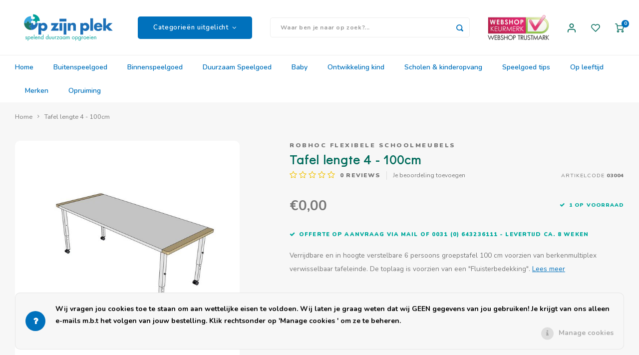

--- FILE ---
content_type: text/html;charset=utf-8
request_url: https://www.opzijnplek.nl/robhoc-tafel-4-100cm.html
body_size: 41288
content:
<!DOCTYPE html>
<html lang="nl">
	
  <head>
    
        
    <meta charset="utf-8"/>
<!-- [START] 'blocks/head.rain' -->
<!--

  (c) 2008-2026 Lightspeed Netherlands B.V.
  http://www.lightspeedhq.com
  Generated: 17-01-2026 @ 16:58:52

-->
<link rel="canonical" href="https://www.opzijnplek.nl/robhoc-tafel-4-100cm.html"/>
<link rel="alternate" href="https://www.opzijnplek.nl/index.rss" type="application/rss+xml" title="Nieuwe producten"/>
<link href="https://cdn.webshopapp.com/assets/cookielaw.css?2025-02-20" rel="stylesheet" type="text/css"/>
<meta name="robots" content="noodp,noydir"/>
<meta name="google-site-verification" content="pjejT_Ng9GCC-2h1ORbRNHCbgpYHXK4YKaNyHlSyNNk"/>
<meta name="google-site-verification" content="dkxi7yMoDfPi_PgyT0aRstaDuYxck6loQJNuiqYnBPk"/>
<meta name="google-site-verification" content="z4T6dem1yui8i7tlKzPWia_DgOlYAzNrY0QlRFBAIPA"/>
<meta name="google-site-verification" content="9LBOyEBc-E16yPxPU2KsdWovkBPBiMniYoPwAXFr4VQ"/>
<meta name="google-site-verification" content="cU2A_NddLFF2B7FUMmRw0I6Ca-LCKeBpWOyVw4Xahqc"/>
<meta property="og:url" content="https://www.opzijnplek.nl/robhoc-tafel-4-100cm.html?source=facebook"/>
<meta property="og:site_name" content="OpzijnPlek - dé avontuurlijke speelgoedwinkel"/>
<meta property="og:title" content="RobHoc | Schooltafel lengte 4 - 100cm | OpzijnPlek"/>
<meta property="og:description" content="Robhoc® verrijdbare en in hoogte verstelbare 6 persoons groepstafel 100 cm voorzien van berkenmultiplex verwisselbaar tafeleinde. "/>
<meta property="og:image" content="https://cdn.webshopapp.com/shops/11671/files/236640707/robhoc-flexibele-schoolmeubels-tafel-lengte-4-100c.jpg"/>
<script>
</script><!-- BOF Google Code for OpzijnPlek - Added by GMU - https://gmu.online/ -->
<!-- Global site tag (gtag.js) - Google Ads: "AW-702950712"-->
<script async src="https://www.googletagmanager.com/gtag/js?id=AW-702950712"></script>
<script>
    window.dataLayer = window.dataLayer || [];
    function gtag(){dataLayer.push(arguments);}
    gtag('js', new Date());

    gtag('config', "AW-702950712");
</script>
<!-- EOF Google Code for OpzijnPlek - Added by GMU - https://gmu.online/ -->
<script>
</script>
<script>
</script>
<meta name="google-site-verification" content="vE65dQpl9y23Q7THNFgpdPw2YOy7ASRjj2ASmHmZGRI" />
<script>
</script>
<script src="https://platform.perkyapp.io/build/perky.js"></script>
<script>
<!-- Google Tag Manager -->
<script>(function(w,d,s,l,i){w[l]=w[l]||[];w[l].push({'gtm.start':
new Date().getTime(),event:'gtm.js'});var f=d.getElementsByTagName(s)[0],
j=d.createElement(s),dl=l!='dataLayer'?'&l='+l:'';j.async=true;j.src=
'https://www.googletagmanager.com/gtm.js?id='+i+dl;f.parentNode.insertBefore(j,f);
})(window,document,'script','dataLayer','GTM-KDKQ9SW9');</script>
<!-- End Google Tag Manager -->
</script>
<!--[if lt IE 9]>
<script src="https://cdn.webshopapp.com/assets/html5shiv.js?2025-02-20"></script>
<![endif]-->
<!-- [END] 'blocks/head.rain' -->
    <title>RobHoc | Schooltafel lengte 4 - 100cm | OpzijnPlek - OpzijnPlek - dé avontuurlijke speelgoedwinkel</title>
    <meta name="description" content="Robhoc® verrijdbare en in hoogte verstelbare 6 persoons groepstafel 100 cm voorzien van berkenmultiplex verwisselbaar tafeleinde. " />
    <meta name="keywords" content="RobHoc, flexibele, schoolmeubels, Tafel, lengte, 4, -, 100cm, buitenspelen, echt, speelgoed, kindergereedschap, kindermuziekinstrumenten, natuur, ontdekken, avontuur, duurzaam, coöperatief, spel, opgroeien, opvoeden, onderwijs, kinderopvang, ontwikk" />
    <meta http-equiv="X-UA-Compatible" content="IE=edge,chrome=1">
    <meta name="viewport" content="width=device-width, initial-scale=1.0">
    <meta name="apple-mobile-web-app-capable" content="yes">
    <meta name="apple-mobile-web-app-status-bar-style" content="black">
    <meta property="fb:app_id" content="966242223397117"/>
    <meta name="viewport" content="width=device-width, initial-scale=1, maximum-scale=1, user-scalable=0"/>
    <meta name="apple-mobile-web-app-capable" content="yes">
    <meta name="HandheldFriendly" content="true" /> 
		<meta name="apple-mobile-web-app-title" content="OpzijnPlek - dé avontuurlijke speelgoedwinkel">
  
		<link rel="apple-touch-icon-precomposed" href="https://cdn.webshopapp.com/shops/11671/themes/172278/assets/homescreen-icon.jpg?20260113123358"/>
  
    <link rel="shortcut icon" href="https://cdn.webshopapp.com/shops/11671/themes/172278/assets/favicon.ico?20260113121552" type="image/x-icon" />
    <link href='//fonts.googleapis.com/css?family=Nunito:400,300,500,600,700,800,900' rel='stylesheet' type='text/css'>
    <link href='//fonts.googleapis.com/css?family=Didact%20Gothic:400,300,500,600,700,800,900' rel='stylesheet' type='text/css'>
    <link rel="stylesheet" href="https://cdn.webshopapp.com/shops/11671/themes/172278/assets/bootstrap.css?20260113123358" />
    <link rel="stylesheet" href="https://cdn.webshopapp.com/shops/11671/themes/172278/assets/font-awesome-min.css?20260113123358" />
  	  	<link href="https://cdn.webshopapp.com/shops/11671/themes/172278/assets/gibbon-icons.css?20260113123358" rel="stylesheet">
    <link rel="stylesheet" href="https://cdn.webshopapp.com/shops/11671/themes/172278/assets/owl-carousel-min.css?20260113123358" />  
    <link rel="stylesheet" href="https://cdn.webshopapp.com/shops/11671/themes/172278/assets/semantic.css?20260113123358" />  
    <link rel="stylesheet" href="https://cdn.webshopapp.com/shops/11671/themes/172278/assets/jquery-fancybox-min.css?20260113123358" /> 
    <link rel="stylesheet" href="https://cdn.webshopapp.com/shops/11671/themes/172278/assets/style.css?20260113123358?903" /> 
    <link rel="stylesheet" href="https://cdn.webshopapp.com/shops/11671/themes/172278/assets/settings.css?20260113123358" />  
    <link rel="stylesheet" href="https://cdn.webshopapp.com/assets/gui-2-0.css?2025-02-20" />
    <link rel="stylesheet" href="https://cdn.webshopapp.com/assets/gui-responsive-2-0.css?2025-02-20" />   
    <link rel="stylesheet" href="https://cdn.webshopapp.com/shops/11671/themes/172278/assets/custom.css?20260113123358" />

    <script src="https://cdn.webshopapp.com/assets/jquery-1-9-1.js?2025-02-20"></script>
    <script src="https://cdn.webshopapp.com/assets/jquery-ui-1-10-1.js?2025-02-20"></script>
    
   
    <script src="https://cdn.webshopapp.com/shops/11671/themes/172278/assets/bootstrap.js?20260113123358"></script>
    <script src="https://cdn.webshopapp.com/shops/11671/themes/172278/assets/owl-carousel-min.js?20260113123358"></script>
    <script src="https://cdn.webshopapp.com/shops/11671/themes/172278/assets/semantic.js?20260113123358"></script>
    <script src="https://cdn.webshopapp.com/shops/11671/themes/172278/assets/jquery-fancybox-min.js?20260113123358"></script>
    <script src="https://cdn.webshopapp.com/shops/11671/themes/172278/assets/moment.js?20260113123358"></script>  
    <script src="https://cdn.webshopapp.com/shops/11671/themes/172278/assets/js-cookie.js?20260113123358"></script>
    <script src="https://cdn.webshopapp.com/shops/11671/themes/172278/assets/jquery-countdown-min.js?20260113123358"></script>
  	<script src="https://cdn.webshopapp.com/shops/11671/themes/172278/assets/masonry.js?20260113123358"></script>
    <script src="https://cdn.webshopapp.com/shops/11671/themes/172278/assets/global.js?20260113123358?903"></script>
  	<script src="//cdnjs.cloudflare.com/ajax/libs/jqueryui-touch-punch/0.2.3/jquery.ui.touch-punch.min.js"></script>
    
    <script src="https://cdn.webshopapp.com/shops/11671/themes/172278/assets/jcarousel.js?20260113123358"></script>
    <script src="https://cdn.webshopapp.com/assets/gui.js?2025-02-20"></script>
    <script src="https://cdn.webshopapp.com/assets/gui-responsive-2-0.js?2025-02-20"></script>
    
      
  	<!-- Google Tag Manager -->
    <script>(function(w,d,s,l,i){w[l]=w[l]||[];w[l].push({'gtm.start':
    new Date().getTime(),event:'gtm.js'});var f=d.getElementsByTagName(s)[0],
    j=d.createElement(s),dl=l!='dataLayer'?'&l='+l:'';j.async=true;j.src=
    'https://www.googletagmanager.com/gtm.js?id='+i+dl;f.parentNode.insertBefore(j,f);
    })(window,document,'script','dataLayer','GTM-56LW78V');</script>
    <!-- End Google Tag Manager —>
    
    <!--[if lt IE 9]>
    <link rel="stylesheet" href="https://cdn.webshopapp.com/shops/11671/themes/172278/assets/style-ie.css?20260113123358" />
    <![endif]-->
  </head>  
  <body class=" no-mobile-bar"><!-- Google Tag Manager (noscript) --><noscript><iframe src="https://www.googletagmanager.com/ns.html?id=GTM-56LW78V"
  height="0" width="0" style="display:none;visibility:hidden"></iframe></noscript><!-- End Google Tag Manager (noscript) --><script type="application/ld+json">
[
			{
    "@context": "http://schema.org",
    "@type": "BreadcrumbList",
    "itemListElement":
    [
      {
        "@type": "ListItem",
        "position": 1,
        "item": {
        	"@id": "https://www.opzijnplek.nl/",
        	"name": "Home"
        }
      },
    	    	{
    		"@type": "ListItem",
     		"position": 2,
     		"item":	{
      		"@id": "https://www.opzijnplek.nl/robhoc-tafel-4-100cm.html",
      		"name": "Tafel lengte 4 - 100cm"
    		}
    	}    	    ]
  },
      
      
  {
    "@context": "http://schema.org",
    "@type": "Product", 
    "name": "RobHoc flexibele schoolmeubels Tafel lengte 4 - 100cm",
    "url": "https://www.opzijnplek.nl/robhoc-tafel-4-100cm.html",
    "brand": "RobHoc flexibele schoolmeubels",    "description": "Robhoc® verrijdbare en in hoogte verstelbare 6 persoons groepstafel 100 cm voorzien van berkenmultiplex verwisselbaar tafeleinde. ",    "image": "https://cdn.webshopapp.com/shops/11671/files/236640707/300x250x2/robhoc-flexibele-schoolmeubels-tafel-lengte-4-100c.jpg",        "mpn": "03004",    "sku": "AS.RHO.17",    "offers": {
      "@type": "Offer",
      "price": "0.00",
      "url": "https://www.opzijnplek.nl/robhoc-tafel-4-100cm.html",
      "priceValidUntil": "2027-01-17",
      "priceCurrency": "EUR",
        "availability": "https://schema.org/InStock",
        "inventoryLevel": "1"
          }
      },
      
    {
  "@context": "http://schema.org",
  "@id": "https://www.opzijnplek.nl/#Organization",
  "@type": "Organization",
  "url": "https://www.opzijnplek.nl/", 
  "name": "OpzijnPlek - dé avontuurlijke speelgoedwinkel",
  "logo": "https://cdn.webshopapp.com/shops/11671/themes/172278/assets/logo.png?20260113123358",
  "telephone": "+31 (0)71 785 36 90",
  "email": ""
    }
  ]
</script><div class="cart-messages hidden"><ul></ul></div><div id="cart-popup" class="cart-popup mobile-popup" data-popup="cart"><div class="popup-inner"><div class="inner cart-wrap"><div class="table"><div class="title-small title-font">Winkelwagen</div><div class="general-content cart-content"></div><div class="empty-cart">
      	Geen producten gevonden...
      </div><div class="table-wrap"><form id="gui-form-cart" action="https://www.opzijnplek.nl/cart/update/" method="post"><table></table></form></div><div class="shipping-discount hidden"><div class="discount-block"><form class="gui-form-discount" action="https://www.opzijnplek.nl/cart/setDiscount/" method="post"><input class="standard-input" type="text" name="code" placeholder="Kortingscode"><a class="btn btn-small accent add-discount"  href="javascript:;"><i class="fa fa-plus"></i></a></form></div><a href="https://www.opzijnplek.nl/cart/?shipping" class="btn accent btn-small hidden-xs">Verzendkosten berekenen</a></div></div><div class="totals-wrap"><div class="totals"><div class="title-small title-font hidden-xs"><span data-cart-items>0</span> artikelen</div><table><tr><td>Totaal excl. btw</td><td data-cart-total-excl>€0,00</td></tr><tr><td>BTW</td><td data-cart-total-vat>€0,00</td></tr><tr><td>Totaal</td><td data-cart-total-incl>€0,00</td></tr></table><div class="buttons"><a class="btn accent" href="https://www.opzijnplek.nl/checkout/">Naar de kassa</a><a class="btn light hidden-xs" href="javascript:;" data-fancybox-close>Ga verder met winkelen</a></div></div><div class="payments hidden-xs"><a href="https://www.opzijnplek.nl/service/payment-methods/" title="Betaalmethoden"><img src="https://cdn.webshopapp.com/shops/11671/themes/172278/assets/cash.png?20260113123358" alt="Cash"/></a><a href="https://www.opzijnplek.nl/service/payment-methods/" title="Betaalmethoden"><img src="https://cdn.webshopapp.com/shops/11671/themes/172278/assets/ideal.png?20260113123358" alt="iDEAL"/></a><a href="https://www.opzijnplek.nl/service/payment-methods/" title="Betaalmethoden"><img src="https://cdn.webshopapp.com/shops/11671/themes/172278/assets/mistercash.png?20260113123358" alt="Bancontact"/></a><a href="https://www.opzijnplek.nl/service/payment-methods/" title="Betaalmethoden"><img src="https://cdn.webshopapp.com/shops/11671/themes/172278/assets/invoice.png?20260113123358" alt="Invoice"/></a><a href="https://www.opzijnplek.nl/service/payment-methods/" title="Betaalmethoden"><img src="https://cdn.webshopapp.com/shops/11671/themes/172278/assets/mastercard.png?20260113123358" alt="MasterCard"/></a><a href="https://www.opzijnplek.nl/service/payment-methods/" title="Betaalmethoden"><img src="https://cdn.webshopapp.com/shops/11671/themes/172278/assets/visa.png?20260113123358" alt="Visa"/></a><a href="https://www.opzijnplek.nl/service/payment-methods/" title="Betaalmethoden"><img src="https://cdn.webshopapp.com/shops/11671/themes/172278/assets/belfius.png?20260113123358" alt="Belfius"/></a><a href="https://www.opzijnplek.nl/service/payment-methods/" title="Betaalmethoden"><img src="https://cdn.webshopapp.com/shops/11671/themes/172278/assets/kbc.png?20260113123358" alt="KBC"/></a><a href="https://www.opzijnplek.nl/service/payment-methods/" title="Betaalmethoden"><img src="https://cdn.webshopapp.com/shops/11671/themes/172278/assets/directebanking.png?20260113123358" alt="SOFORT Banking"/></a><a href="https://www.opzijnplek.nl/service/payment-methods/" title="Betaalmethoden"><img src="https://cdn.webshopapp.com/shops/11671/themes/172278/assets/klarnapaylater.png?20260113123358" alt="Klarna."/></a><a href="https://www.opzijnplek.nl/service/payment-methods/" title="Betaalmethoden"><img src="https://cdn.webshopapp.com/shops/11671/themes/172278/assets/paypal.png?20260113123358" alt="PayPal"/></a></div></div></div></div><div class="close-popup"><div class="close-popup-inner"><a href="javascript:;" class="close-mobile-popup" data-fancybox-close>
        Sluiten
      </a></div></div></div><div id="login-popup" class="mobile-popup" data-popup="login"><div class="popup-inner"><div class="title-small title-font">Inloggen</div><form class="formLogin" id="formLogin" action="https://www.opzijnplek.nl/account/loginPost/?return=https%3A%2F%2Fwww.opzijnplek.nl%2Frobhoc-tafel-4-100cm.html" method="post"><input type="hidden" name="key" value="07161489d7cadb19e39cb4629d6bdf28" /><input type="hidden" name="type" value="login" /><input type="submit" hidden/><input type="text" name="email" id="formLoginEmail" value="" placeholder="E-mailadres" class="standard-input" /><input type="password" name="password" id="formLoginPassword" value="" placeholder="Wachtwoord" class="standard-input"/><div class="buttons"><a class="btn accent" href="#" onclick="$('#formLogin').submit(); return false;" title="Inloggen">Inloggen</a></div></form><div class="options"><a class="forgot-pw" href="https://www.opzijnplek.nl/account/password/">Wachtwoord vergeten?</a><span class="or">of</span><a class="no-account" href="https://www.opzijnplek.nl/account/register/">Nog geen account? Klik</a></div></div><div class="close-popup"><div class="close-popup-inner"><a href="javascript:;" class="close-mobile-popup" data-fancybox-close>
        Sluiten
      </a></div></div></div><div class="mobile-menu mobile-popup" data-popup="menu"><div class="popup-inner"><div class="menu-wrap"><div class="breads">Hoofdmenu</div><div class="title-small title-font">Categorieën uitgelicht</div><div class="menu"><ul><li class=""><a class="normal-link" href="https://www.opzijnplek.nl/buitenspeelgoed/">Buitenspeelgoed<span class="more-cats"><i class="fa fa-chevron-right"></i></span></a><div class="subs"><div class="breads">Hoofdmenu / buitenspeelgoed</div><div class="title-small title-font text-center subs-back"><i class="fa fa-chevron-left"></i>Buitenspeelgoed</div><ul class=""><li class=""><a class="normal-link" href="https://www.opzijnplek.nl/buitenspeelgoed/kindergereedschap/">Kindergereedschap<span class="more-cats"><i class="fa fa-chevron-right"></i></span></a><div class="subs"><div class="breads">Hoofdmenu / buitenspeelgoed / kindergereedschap</div><div class="title-small title-font text-center subs-back"><i class="fa fa-chevron-left"></i>Kindergereedschap</div><ul class=""><li class=""><a class="normal-link" href="https://www.opzijnplek.nl/buitenspeelgoed/kindergereedschap/gereedschapsets-kisten/">Gereedschapsets &amp; kisten</a></li><li class=""><a class="normal-link" href="https://www.opzijnplek.nl/buitenspeelgoed/kindergereedschap/zagen-boren/">Zagen &amp; boren</a></li><li class=""><a class="normal-link" href="https://www.opzijnplek.nl/buitenspeelgoed/kindergereedschap/hamers-tangen/">Hamers &amp; tangen</a></li><li class=""><a class="normal-link" href="https://www.opzijnplek.nl/buitenspeelgoed/kindergereedschap/schroevendraaiers-vijlen-raspen/">Schroevendraaiers, vijlen &amp; raspen</a></li><li class=""><a class="normal-link" href="https://www.opzijnplek.nl/buitenspeelgoed/kindergereedschap/meten-overig-gereedschap/">Meten &amp; overig gereedschap</a></li><li class=""><a class="normal-link" href="https://www.opzijnplek.nl/buitenspeelgoed/kindergereedschap/the-cool-tool-play-make-4-in-1/">The Cool Tool - Play Make 4-in-1</a></li></ul></div></li><li class=""><a class="normal-link" href="https://www.opzijnplek.nl/buitenspeelgoed/ontdek-de-natuur/">Ontdek de natuur<span class="more-cats"><i class="fa fa-chevron-right"></i></span></a><div class="subs"><div class="breads">Hoofdmenu / buitenspeelgoed / kindergereedschap / ontdek de natuur</div><div class="title-small title-font text-center subs-back"><i class="fa fa-chevron-left"></i>Ontdek de natuur</div><ul class=""><li class=""><a class="normal-link" href="https://www.opzijnplek.nl/buitenspeelgoed/ontdek-de-natuur/ons-natuurspeelgoed/">Ons natuurspeelgoed</a></li><li class=""><a class="normal-link" href="https://www.opzijnplek.nl/buitenspeelgoed/ontdek-de-natuur/herkenningskaarten-natuur/">Herkenningskaarten Natuur </a></li><li class=""><a class="normal-link" href="https://www.opzijnplek.nl/buitenspeelgoed/ontdek-de-natuur/boeken-natuur/">Boeken natuur</a></li><li class=""><a class="normal-link" href="https://www.opzijnplek.nl/buitenspeelgoed/ontdek-de-natuur/handpoppen-voor-natuureducatie/">Handpoppen voor natuureducatie</a></li><li class=""><a class="normal-link" href="https://www.opzijnplek.nl/buitenspeelgoed/ontdek-de-natuur/schommels-hangmatten/">Schommels &amp; hangmatten</a></li><li class=""><a class="normal-link" href="https://www.opzijnplek.nl/buitenspeelgoed/ontdek-de-natuur/vogelfluitjes/">Vogelfluitjes</a></li></ul></div></li><li class=""><a class="normal-link" href="https://www.opzijnplek.nl/buitenspeelgoed/kinderzakmes/">Kinderzakmes</a></li><li class=""><a class="normal-link" href="https://www.opzijnplek.nl/buitenspeelgoed/verrekijkers-monokijkers/">Verrekijkers &amp; monokijkers</a></li><li class=""><a class="normal-link" href="https://www.opzijnplek.nl/buitenspeelgoed/hutten-bouwen/">Hutten bouwen</a></li><li class=""><a class="normal-link" href="https://www.opzijnplek.nl/buitenspeelgoed/takels-katrollen-en-touwen/">Takels, katrollen en touwen</a></li><li class=""><a class="normal-link" href="https://www.opzijnplek.nl/buitenspeelgoed/sport-spel/">Sport &amp; spel<span class="more-cats"><i class="fa fa-chevron-right"></i></span></a><div class="subs"><div class="breads">Hoofdmenu / buitenspeelgoed / kindergereedschap / ontdek de natuur / kinderzakmes / verrekijkers &amp; monokijkers / hutten bouwen / takels, katrollen en touwen / sport &amp; spel</div><div class="title-small title-font text-center subs-back"><i class="fa fa-chevron-left"></i>Sport &amp; spel</div><ul class=""><li class=""><a class="normal-link" href="https://www.opzijnplek.nl/buitenspeelgoed/sport-spel/vliegers-overig-vliegspeelgoed/">Vliegers &amp; overig vliegspeelgoed</a></li><li class=""><a class="normal-link" href="https://www.opzijnplek.nl/buitenspeelgoed/sport-spel/pijl-en-boog/">Pijl en boog</a></li><li class=""><a class="normal-link" href="https://www.opzijnplek.nl/buitenspeelgoed/sport-spel/bellenblaas/">Bellenblaas</a></li><li class=""><a class="normal-link" href="https://www.opzijnplek.nl/buitenspeelgoed/sport-spel/balspellen/">Balspellen</a></li><li class=""><a class="normal-link" href="https://www.opzijnplek.nl/buitenspeelgoed/sport-spel/katapult/">Katapult</a></li><li class=""><a class="normal-link" href="https://www.opzijnplek.nl/buitenspeelgoed/sport-spel/zandspeelgoed/">Zandspeelgoed</a></li><li class=""><a class="normal-link" href="https://www.opzijnplek.nl/buitenspeelgoed/sport-spel/waterspeelgoed/">Waterspeelgoed</a></li><li class=""><a class="normal-link" href="https://www.opzijnplek.nl/buitenspeelgoed/sport-spel/jongleerspeelgoed/">Jongleerspeelgoed</a></li><li class=""><a class="normal-link" href="https://www.opzijnplek.nl/buitenspeelgoed/sport-spel/overige-buitenspellen/">Overige buitenspellen</a></li></ul></div></li><li class=""><a class="normal-link" href="https://www.opzijnplek.nl/buitenspeelgoed/tuinieren-koken/">Tuinieren &amp; koken</a></li><li class=""><a class="normal-link" href="https://www.opzijnplek.nl/buitenspeelgoed/fietsen-en-rijdend-speelgoed/">Fietsen en rijdend speelgoed</a></li></ul></div></li><li class=""><a class="normal-link" href="https://www.opzijnplek.nl/binnenspeelgoed/">Binnenspeelgoed<span class="more-cats"><i class="fa fa-chevron-right"></i></span></a><div class="subs"><div class="breads">Hoofdmenu / binnenspeelgoed</div><div class="title-small title-font text-center subs-back"><i class="fa fa-chevron-left"></i>Binnenspeelgoed</div><ul class=""><li class=""><a class="normal-link" href="https://www.opzijnplek.nl/binnenspeelgoed/badspeelgoed/">Badspeelgoed</a></li><li class=""><a class="normal-link" href="https://www.opzijnplek.nl/binnenspeelgoed/bouwspeelgoed/">Bouwspeelgoed<span class="more-cats"><i class="fa fa-chevron-right"></i></span></a><div class="subs"><div class="breads">Hoofdmenu / binnenspeelgoed / badspeelgoed / bouwspeelgoed</div><div class="title-small title-font text-center subs-back"><i class="fa fa-chevron-left"></i>Bouwspeelgoed</div><ul class=""><li class=""><a class="normal-link" href="https://www.opzijnplek.nl/binnenspeelgoed/bouwspeelgoed/magneetspeelgoed/">Magneetspeelgoed</a></li></ul></div></li><li class=""><a class="normal-link" href="https://www.opzijnplek.nl/binnenspeelgoed/constructiespeelgoed/">Constructiespeelgoed</a></li><li class=""><a class="normal-link" href="https://www.opzijnplek.nl/binnenspeelgoed/houten-speelgoed/">Houten speelgoed<span class="more-cats"><i class="fa fa-chevron-right"></i></span></a><div class="subs"><div class="breads">Hoofdmenu / binnenspeelgoed / badspeelgoed / bouwspeelgoed / constructiespeelgoed / houten speelgoed</div><div class="title-small title-font text-center subs-back"><i class="fa fa-chevron-left"></i>Houten speelgoed</div><ul class=""><li class=""><a class="normal-link" href="https://www.opzijnplek.nl/binnenspeelgoed/houten-speelgoed/houten-blokken-en-speelfiguren/">Houten blokken en speelfiguren</a></li><li class=""><a class="normal-link" href="https://www.opzijnplek.nl/binnenspeelgoed/houten-speelgoed/nog-meer-houten-speelgoed/">Nog meer houten speelgoed</a></li></ul></div></li><li class=""><a class="normal-link" href="https://www.opzijnplek.nl/binnenspeelgoed/kurk-speelgoed/">Kurk speelgoed</a></li><li class=""><a class="normal-link" href="https://www.opzijnplek.nl/binnenspeelgoed/fantasiespeelgoed/">Fantasiespeelgoed<span class="more-cats"><i class="fa fa-chevron-right"></i></span></a><div class="subs"><div class="breads">Hoofdmenu / binnenspeelgoed / badspeelgoed / bouwspeelgoed / constructiespeelgoed / houten speelgoed / kurk speelgoed / fantasiespeelgoed</div><div class="title-small title-font text-center subs-back"><i class="fa fa-chevron-left"></i>Fantasiespeelgoed</div><ul class=""><li class=""><a class="normal-link" href="https://www.opzijnplek.nl/binnenspeelgoed/fantasiespeelgoed/poppen-huizen-ideeen/">Poppen, huizen &amp; ideeën</a></li><li class=""><a class="normal-link" href="https://www.opzijnplek.nl/binnenspeelgoed/fantasiespeelgoed/autos-wegen/">Auto&#039;s &amp; wegen</a></li><li class=""><a class="normal-link" href="https://www.opzijnplek.nl/binnenspeelgoed/fantasiespeelgoed/overig-fantasiespeelgoed-en-rollenspel/">Overig fantasiespeelgoed en rollenspel</a></li></ul></div></li><li class=""><a class="normal-link" href="https://www.opzijnplek.nl/binnenspeelgoed/muziekspeelgoed/">Muziekspeelgoed</a></li><li class=""><a class="normal-link" href="https://www.opzijnplek.nl/binnenspeelgoed/technisch-speelgoed/">Technisch Speelgoed<span class="more-cats"><i class="fa fa-chevron-right"></i></span></a><div class="subs"><div class="breads">Hoofdmenu / binnenspeelgoed / badspeelgoed / bouwspeelgoed / constructiespeelgoed / houten speelgoed / kurk speelgoed / fantasiespeelgoed / muziekspeelgoed / technisch speelgoed</div><div class="title-small title-font text-center subs-back"><i class="fa fa-chevron-left"></i>Technisch Speelgoed</div><ul class=""><li class=""><a class="normal-link" href="https://www.opzijnplek.nl/binnenspeelgoed/technisch-speelgoed/electriciteit-zonne-energie/">Electriciteit &amp; zonne-energie</a></li><li class=""><a class="normal-link" href="https://www.opzijnplek.nl/binnenspeelgoed/technisch-speelgoed/experimenten/">Experimenten</a></li></ul></div></li><li class=""><a class="normal-link" href="https://www.opzijnplek.nl/binnenspeelgoed/spellen-en-puzzels/">Spellen en puzzels<span class="more-cats"><i class="fa fa-chevron-right"></i></span></a><div class="subs"><div class="breads">Hoofdmenu / binnenspeelgoed / badspeelgoed / bouwspeelgoed / constructiespeelgoed / houten speelgoed / kurk speelgoed / fantasiespeelgoed / muziekspeelgoed / technisch speelgoed / spellen en puzzels</div><div class="title-small title-font text-center subs-back"><i class="fa fa-chevron-left"></i>Spellen en puzzels</div><ul class=""><li class=""><a class="normal-link" href="https://www.opzijnplek.nl/binnenspeelgoed/spellen-en-puzzels/tollen/">Tollen</a></li><li class=""><a class="normal-link" href="https://www.opzijnplek.nl/binnenspeelgoed/spellen-en-puzzels/knikkerbanen-ballenbanen/">Knikkerbanen - ballenbanen</a></li><li class=""><a class="normal-link" href="https://www.opzijnplek.nl/binnenspeelgoed/spellen-en-puzzels/cooeperatieve-spellen/">Coöperatieve spellen</a></li><li class=""><a class="normal-link" href="https://www.opzijnplek.nl/binnenspeelgoed/spellen-en-puzzels/kaartspellen-en-dobbelspellen/">Kaartspellen en dobbelspellen</a></li><li class=""><a class="normal-link" href="https://www.opzijnplek.nl/binnenspeelgoed/spellen-en-puzzels/gezelschapsspellen/">Gezelschapsspellen</a></li><li class=""><a class="normal-link" href="https://www.opzijnplek.nl/binnenspeelgoed/spellen-en-puzzels/educatieve-spellen/">Educatieve spellen</a></li><li class=""><a class="normal-link" href="https://www.opzijnplek.nl/binnenspeelgoed/spellen-en-puzzels/gespreksspellen/">Gespreksspellen</a></li><li class=""><a class="normal-link" href="https://www.opzijnplek.nl/binnenspeelgoed/spellen-en-puzzels/cijfers-letters-dobbelstenen/">Cijfers &amp; letters, dobbelstenen</a></li><li class=""><a class="normal-link" href="https://www.opzijnplek.nl/binnenspeelgoed/spellen-en-puzzels/puzzels/">Puzzels</a></li><li class=""><a class="normal-link" href="https://www.opzijnplek.nl/binnenspeelgoed/spellen-en-puzzels/yogaspellen-beweegspellen-energizers/">Yogaspellen &amp; beweegspellen, energizers</a></li></ul></div></li><li class=""><a class="normal-link" href="https://www.opzijnplek.nl/binnenspeelgoed/creatief-speelgoed/">Creatief speelgoed<span class="more-cats"><i class="fa fa-chevron-right"></i></span></a><div class="subs"><div class="breads">Hoofdmenu / binnenspeelgoed / badspeelgoed / bouwspeelgoed / constructiespeelgoed / houten speelgoed / kurk speelgoed / fantasiespeelgoed / muziekspeelgoed / technisch speelgoed / spellen en puzzels / creatief speelgoed</div><div class="title-small title-font text-center subs-back"><i class="fa fa-chevron-left"></i>Creatief speelgoed</div><ul class=""><li class=""><a class="normal-link" href="https://www.opzijnplek.nl/binnenspeelgoed/creatief-speelgoed/tekenen-en-verven/">Tekenen en verven</a></li><li class=""><a class="normal-link" href="https://www.opzijnplek.nl/binnenspeelgoed/creatief-speelgoed/handwerken/">Handwerken</a></li><li class=""><a class="normal-link" href="https://www.opzijnplek.nl/binnenspeelgoed/creatief-speelgoed/boetseren/">Boetseren</a></li><li class=""><a class="normal-link" href="https://www.opzijnplek.nl/binnenspeelgoed/creatief-speelgoed/speksteen/">Speksteen</a></li><li class=""><a class="normal-link" href="https://www.opzijnplek.nl/binnenspeelgoed/creatief-speelgoed/stickers-posters/">Stickers &amp; Posters</a></li><li class=""><a class="normal-link" href="https://www.opzijnplek.nl/binnenspeelgoed/creatief-speelgoed/graveren-houtsnijden/">Graveren &amp; houtsnijden</a></li><li class=""><a class="normal-link" href="https://www.opzijnplek.nl/binnenspeelgoed/creatief-speelgoed/mozaiek/">Mozaïek</a></li><li class=""><a class="normal-link" href="https://www.opzijnplek.nl/binnenspeelgoed/creatief-speelgoed/knutselspeelgoed-overig/">Knutselspeelgoed &amp; overig</a></li></ul></div></li><li class=""><a class="normal-link" href="https://www.opzijnplek.nl/binnenspeelgoed/kinderboeken/">Kinderboeken<span class="more-cats"><i class="fa fa-chevron-right"></i></span></a><div class="subs"><div class="breads">Hoofdmenu / binnenspeelgoed / badspeelgoed / bouwspeelgoed / constructiespeelgoed / houten speelgoed / kurk speelgoed / fantasiespeelgoed / muziekspeelgoed / technisch speelgoed / spellen en puzzels / creatief speelgoed / kinderboeken</div><div class="title-small title-font text-center subs-back"><i class="fa fa-chevron-left"></i>Kinderboeken</div><ul class=""><li class=""><a class="normal-link" href="https://www.opzijnplek.nl/binnenspeelgoed/kinderboeken/kinderboeken-natuur-avontuur/">Kinderboeken natuur &amp; avontuur</a></li><li class=""><a class="normal-link" href="https://www.opzijnplek.nl/binnenspeelgoed/kinderboeken/tekenboeken/">Tekenboeken</a></li><li class=""><a class="normal-link" href="https://www.opzijnplek.nl/binnenspeelgoed/kinderboeken/kinderboeken-creatief/">Kinderboeken creatief</a></li><li class=""><a class="normal-link" href="https://www.opzijnplek.nl/binnenspeelgoed/kinderboeken/kinderboeken-groei-ontwikkeling/">Kinderboeken groei &amp; ontwikkeling</a></li><li class=""><a class="normal-link" href="https://www.opzijnplek.nl/binnenspeelgoed/kinderboeken/avi-leesboekjes/">AVI leesboekjes</a></li><li class=""><a class="normal-link" href="https://www.opzijnplek.nl/binnenspeelgoed/kinderboeken/kinderboeken-met-muziek/">Kinderboeken met muziek</a></li><li class=""><a class="normal-link" href="https://www.opzijnplek.nl/binnenspeelgoed/kinderboeken/zoekboeken-doeboeken/">Zoekboeken &amp; doeboeken</a></li><li class=""><a class="normal-link" href="https://www.opzijnplek.nl/binnenspeelgoed/kinderboeken/quiet-books/">Quiet books</a></li></ul></div></li></ul></div></li><li class=""><a class="normal-link" href="https://www.opzijnplek.nl/duurzaam-speelgoed/">Duurzaam Speelgoed<span class="more-cats"><i class="fa fa-chevron-right"></i></span></a><div class="subs"><div class="breads">Hoofdmenu / duurzaam speelgoed</div><div class="title-small title-font text-center subs-back"><i class="fa fa-chevron-left"></i>Duurzaam Speelgoed</div><ul class=""><li class=""><a class="normal-link" href="https://www.opzijnplek.nl/duurzaam-speelgoed/ecologisch-speelgoed/">Ecologisch speelgoed</a></li><li class=""><a class="normal-link" href="https://www.opzijnplek.nl/duurzaam-speelgoed/fairtrade-speelgoed/">Fairtrade speelgoed</a></li></ul></div></li><li class=""><a class="normal-link" href="https://www.opzijnplek.nl/baby/">Baby<span class="more-cats"><i class="fa fa-chevron-right"></i></span></a><div class="subs"><div class="breads">Hoofdmenu / baby</div><div class="title-small title-font text-center subs-back"><i class="fa fa-chevron-left"></i>Baby</div><ul class=""><li class=""><a class="normal-link" href="https://www.opzijnplek.nl/baby/grijpspeeltjes-en-tuimelaars/">Grijpspeeltjes en tuimelaars</a></li><li class=""><a class="normal-link" href="https://www.opzijnplek.nl/baby/babypoppen-knuffelpoppen/">Babypoppen - knuffelpoppen</a></li><li class=""><a class="normal-link" href="https://www.opzijnplek.nl/baby/boekjes-voor-babys/">Boekjes voor baby&#039;s</a></li><li class=""><a class="normal-link" href="https://www.opzijnplek.nl/baby/draagdoeken-en-draagzakken/">Draagdoeken en draagzakken</a></li></ul></div></li><li class=""><a class="normal-link" href="https://www.opzijnplek.nl/ontwikkeling-kind/">Ontwikkeling kind<span class="more-cats"><i class="fa fa-chevron-right"></i></span></a><div class="subs"><div class="breads">Hoofdmenu / ontwikkeling kind</div><div class="title-small title-font text-center subs-back"><i class="fa fa-chevron-left"></i>Ontwikkeling kind</div><ul class=""><li class=""><a class="normal-link" href="https://www.opzijnplek.nl/ontwikkeling-kind/samenwerkingsspellen/">Samenwerkingsspellen</a></li><li class=""><a class="normal-link" href="https://www.opzijnplek.nl/ontwikkeling-kind/eten-en-drinken/">Eten en drinken</a></li><li class=""><a class="normal-link" href="https://www.opzijnplek.nl/ontwikkeling-kind/coaching-spellen/">Coaching spellen<span class="more-cats"><i class="fa fa-chevron-right"></i></span></a><div class="subs"><div class="breads">Hoofdmenu / ontwikkeling kind / samenwerkingsspellen / eten en drinken / coaching spellen</div><div class="title-small title-font text-center subs-back"><i class="fa fa-chevron-left"></i>Coaching spellen</div><ul class=""><li class=""><a class="normal-link" href="https://www.opzijnplek.nl/ontwikkeling-kind/coaching-spellen/rouwverwerking/">Rouwverwerking</a></li></ul></div></li><li class=""><a class="normal-link" href="https://www.opzijnplek.nl/ontwikkeling-kind/coachingmaterialen/">Coachingmaterialen</a></li><li class=""><a class="normal-link" href="https://www.opzijnplek.nl/ontwikkeling-kind/educatief-speelgoed/">Educatief speelgoed</a></li><li class=""><a class="normal-link" href="https://www.opzijnplek.nl/ontwikkeling-kind/sensorisch-speelgoed/">Sensorisch speelgoed</a></li><li class=""><a class="normal-link" href="https://www.opzijnplek.nl/ontwikkeling-kind/sensomotorisch-speelgoed/">Sensomotorisch speelgoed</a></li><li class=""><a class="normal-link" href="https://www.opzijnplek.nl/ontwikkeling-kind/thuis-leren/">Thuis leren</a></li><li class=""><a class="normal-link" href="https://www.opzijnplek.nl/ontwikkeling-kind/boek-en-spel-voor-volwassenen/">Boek en spel voor volwassenen<span class="more-cats"><i class="fa fa-chevron-right"></i></span></a><div class="subs"><div class="breads">Hoofdmenu / ontwikkeling kind / samenwerkingsspellen / eten en drinken / coaching spellen / coachingmaterialen / educatief speelgoed / sensorisch speelgoed / sensomotorisch speelgoed / thuis leren / boek en spel voor volwassenen</div><div class="title-small title-font text-center subs-back"><i class="fa fa-chevron-left"></i>Boek en spel voor volwassenen</div><ul class=""><li class=""><a class="normal-link" href="https://www.opzijnplek.nl/ontwikkeling-kind/boek-en-spel-voor-volwassenen/persoonlijke-groei/">Persoonlijke groei</a></li><li class=""><a class="normal-link" href="https://www.opzijnplek.nl/ontwikkeling-kind/boek-en-spel-voor-volwassenen/geweldloos-communiceren/">Geweldloos communiceren</a></li><li class=""><a class="normal-link" href="https://www.opzijnplek.nl/ontwikkeling-kind/boek-en-spel-voor-volwassenen/puzzels-en-creatief/">Puzzels en creatief</a></li><li class=""><a class="normal-link" href="https://www.opzijnplek.nl/ontwikkeling-kind/boek-en-spel-voor-volwassenen/spellen/">Spellen</a></li></ul></div></li><li class=""><a class="normal-link" href="https://www.opzijnplek.nl/ontwikkeling-kind/schoolmeubilair/">Schoolmeubilair</a></li></ul></div></li><li class=""><a class="normal-link" href="https://www.opzijnplek.nl/scholen-kinderopvang/">Scholen &amp; kinderopvang<span class="more-cats"><i class="fa fa-chevron-right"></i></span></a><div class="subs"><div class="breads">Hoofdmenu / scholen &amp; kinderopvang</div><div class="title-small title-font text-center subs-back"><i class="fa fa-chevron-left"></i>Scholen &amp; kinderopvang</div><ul class=""><li class=""><a class="normal-link" href="https://www.opzijnplek.nl/scholen-kinderopvang/basis-voor-de-speelhoek/">Basis voor - De speelhoek<span class="more-cats"><i class="fa fa-chevron-right"></i></span></a><div class="subs"><div class="breads">Hoofdmenu / scholen &amp; kinderopvang / basis voor - de speelhoek</div><div class="title-small title-font text-center subs-back"><i class="fa fa-chevron-left"></i>Basis voor - De speelhoek</div><ul class=""><li class=""><a class="normal-link" href="https://www.opzijnplek.nl/scholen-kinderopvang/basis-voor-de-speelhoek/speelhoek-0-2/">Speelhoek 0-2</a></li><li class=""><a class="normal-link" href="https://www.opzijnplek.nl/scholen-kinderopvang/basis-voor-de-speelhoek/speelhoek-2-4-jaar/">Speelhoek 2-4 jaar</a></li><li class=""><a class="normal-link" href="https://www.opzijnplek.nl/scholen-kinderopvang/basis-voor-de-speelhoek/speelhoek-4-6-jaar/">Speelhoek 4-6 jaar</a></li><li class=""><a class="normal-link" href="https://www.opzijnplek.nl/scholen-kinderopvang/basis-voor-de-speelhoek/speelhoek-7-jaar/">Speelhoek 7+ jaar</a></li></ul></div></li><li class=""><a class="normal-link" href="https://www.opzijnplek.nl/scholen-kinderopvang/basis-voor-buitenspelen/">Basis voor - Buitenspelen<span class="more-cats"><i class="fa fa-chevron-right"></i></span></a><div class="subs"><div class="breads">Hoofdmenu / scholen &amp; kinderopvang / basis voor - de speelhoek / basis voor - buitenspelen</div><div class="title-small title-font text-center subs-back"><i class="fa fa-chevron-left"></i>Basis voor - Buitenspelen</div><ul class=""><li class=""><a class="normal-link" href="https://www.opzijnplek.nl/scholen-kinderopvang/basis-voor-buitenspelen/buitenspelen-0-2-jaar/">Buitenspelen 0-2 jaar</a></li><li class=""><a class="normal-link" href="https://www.opzijnplek.nl/scholen-kinderopvang/basis-voor-buitenspelen/buitenspelen-2-6-jaar/">Buitenspelen 2-6 jaar</a></li><li class=""><a class="normal-link" href="https://www.opzijnplek.nl/scholen-kinderopvang/basis-voor-buitenspelen/buitenspelen-6-jaar/">Buitenspelen 6+ jaar</a></li></ul></div></li><li class=""><a class="normal-link" href="https://www.opzijnplek.nl/scholen-kinderopvang/basis-voor-natuurbeleving/">Basis voor - Natuurbeleving<span class="more-cats"><i class="fa fa-chevron-right"></i></span></a><div class="subs"><div class="breads">Hoofdmenu / scholen &amp; kinderopvang / basis voor - de speelhoek / basis voor - buitenspelen / basis voor - natuurbeleving</div><div class="title-small title-font text-center subs-back"><i class="fa fa-chevron-left"></i>Basis voor - Natuurbeleving</div><ul class=""><li class=""><a class="normal-link" href="https://www.opzijnplek.nl/scholen-kinderopvang/basis-voor-natuurbeleving/natuurbeleving-3-6-jaar/">Natuurbeleving 3-6 jaar</a></li><li class=""><a class="normal-link" href="https://www.opzijnplek.nl/scholen-kinderopvang/basis-voor-natuurbeleving/natuurbeleving-6-jaar/">Natuurbeleving 6+ jaar</a></li></ul></div></li><li class=""><a class="normal-link" href="https://www.opzijnplek.nl/scholen-kinderopvang/basis-voor-creatief/">Basis voor - Creatief<span class="more-cats"><i class="fa fa-chevron-right"></i></span></a><div class="subs"><div class="breads">Hoofdmenu / scholen &amp; kinderopvang / basis voor - de speelhoek / basis voor - buitenspelen / basis voor - natuurbeleving / basis voor - creatief</div><div class="title-small title-font text-center subs-back"><i class="fa fa-chevron-left"></i>Basis voor - Creatief</div><ul class=""><li class=""><a class="normal-link" href="https://www.opzijnplek.nl/scholen-kinderopvang/basis-voor-creatief/creatief-2-6-jaar/">Creatief 2-6 jaar</a></li><li class=""><a class="normal-link" href="https://www.opzijnplek.nl/scholen-kinderopvang/basis-voor-creatief/creatief-6-8-jaar/">Creatief 6-8 jaar</a></li><li class=""><a class="normal-link" href="https://www.opzijnplek.nl/scholen-kinderopvang/basis-voor-creatief/creatief-8-jaar/">Creatief 8+ jaar</a></li></ul></div></li><li class=""><a class="normal-link" href="https://www.opzijnplek.nl/scholen-kinderopvang/basis-voor-techniek/">Basis voor - Techniek<span class="more-cats"><i class="fa fa-chevron-right"></i></span></a><div class="subs"><div class="breads">Hoofdmenu / scholen &amp; kinderopvang / basis voor - de speelhoek / basis voor - buitenspelen / basis voor - natuurbeleving / basis voor - creatief / basis voor - techniek</div><div class="title-small title-font text-center subs-back"><i class="fa fa-chevron-left"></i>Basis voor - Techniek</div><ul class=""><li class=""><a class="normal-link" href="https://www.opzijnplek.nl/scholen-kinderopvang/basis-voor-techniek/techniek-3-6-jaar/">Techniek 3-6 jaar</a></li><li class=""><a class="normal-link" href="https://www.opzijnplek.nl/scholen-kinderopvang/basis-voor-techniek/techniek-6-8-jaar/">Techniek 6-8 jaar</a></li><li class=""><a class="normal-link" href="https://www.opzijnplek.nl/scholen-kinderopvang/basis-voor-techniek/techniek-8-jaar/">Techniek 8+ jaar</a></li></ul></div></li><li class=""><a class="normal-link" href="https://www.opzijnplek.nl/scholen-kinderopvang/basis-voor-samenwerking/">Basis voor - Samenwerking<span class="more-cats"><i class="fa fa-chevron-right"></i></span></a><div class="subs"><div class="breads">Hoofdmenu / scholen &amp; kinderopvang / basis voor - de speelhoek / basis voor - buitenspelen / basis voor - natuurbeleving / basis voor - creatief / basis voor - techniek / basis voor - samenwerking</div><div class="title-small title-font text-center subs-back"><i class="fa fa-chevron-left"></i>Basis voor - Samenwerking</div><ul class=""><li class=""><a class="normal-link" href="https://www.opzijnplek.nl/scholen-kinderopvang/basis-voor-samenwerking/samenwerking-3-6-jaar/">Samenwerking 3-6 jaar</a></li><li class=""><a class="normal-link" href="https://www.opzijnplek.nl/scholen-kinderopvang/basis-voor-samenwerking/samenwerking-6-8-jaar/">Samenwerking 6-8 jaar</a></li><li class=""><a class="normal-link" href="https://www.opzijnplek.nl/scholen-kinderopvang/basis-voor-samenwerking/samenwerking-8-jaar/">Samenwerking 8+ jaar</a></li></ul></div></li><li class=""><a class="normal-link" href="https://www.opzijnplek.nl/scholen-kinderopvang/basis-voor-zintuigelijke-beleving/">Basis voor - Zintuigelijke beleving<span class="more-cats"><i class="fa fa-chevron-right"></i></span></a><div class="subs"><div class="breads">Hoofdmenu / scholen &amp; kinderopvang / basis voor - de speelhoek / basis voor - buitenspelen / basis voor - natuurbeleving / basis voor - creatief / basis voor - techniek / basis voor - samenwerking / basis voor - zintuigelijke beleving</div><div class="title-small title-font text-center subs-back"><i class="fa fa-chevron-left"></i>Basis voor - Zintuigelijke beleving</div><ul class=""><li class=""><a class="normal-link" href="https://www.opzijnplek.nl/scholen-kinderopvang/basis-voor-zintuigelijke-beleving/zintuigelijke-beleving-0-2-jaar/">Zintuigelijke beleving 0-2 jaar</a></li><li class=""><a class="normal-link" href="https://www.opzijnplek.nl/scholen-kinderopvang/basis-voor-zintuigelijke-beleving/zintuigelijke-beleving-2-6-jaar/">Zintuigelijke beleving 2-6 jaar</a></li><li class=""><a class="normal-link" href="https://www.opzijnplek.nl/scholen-kinderopvang/basis-voor-zintuigelijke-beleving/zintuigelijke-beleving-6-jaar/">Zintuigelijke beleving 6+ jaar</a></li></ul></div></li><li class=""><a class="normal-link" href="https://www.opzijnplek.nl/scholen-kinderopvang/ander-basismateriaal/">Ander basismateriaal</a></li></ul></div></li><li class=""><a class="normal-link" href="https://www.opzijnplek.nl/speelgoed-tips/">Speelgoed tips<span class="more-cats"><i class="fa fa-chevron-right"></i></span></a><div class="subs"><div class="breads">Hoofdmenu / speelgoed tips</div><div class="title-small title-font text-center subs-back"><i class="fa fa-chevron-left"></i>Speelgoed tips</div><ul class=""><li class=""><a class="normal-link" href="https://www.opzijnplek.nl/speelgoed-tips/kinderfeestje/">Kinderfeestje</a></li><li class=""><a class="normal-link" href="https://www.opzijnplek.nl/speelgoed-tips/speelgoed-voor-je-vakantie/">Speelgoed voor je vakantie<span class="more-cats"><i class="fa fa-chevron-right"></i></span></a><div class="subs"><div class="breads">Hoofdmenu / speelgoed tips / kinderfeestje / speelgoed voor je vakantie</div><div class="title-small title-font text-center subs-back"><i class="fa fa-chevron-left"></i>Speelgoed voor je vakantie</div><ul class=""><li class=""><a class="normal-link" href="https://www.opzijnplek.nl/speelgoed-tips/speelgoed-voor-je-vakantie/speelgoed-voor-onderweg/">Speelgoed voor onderweg</a></li></ul></div></li><li class=""><a class="normal-link" href="https://www.opzijnplek.nl/speelgoed-tips/teamspellen/">Teamspellen</a></li><li class=""><a class="normal-link" href="https://www.opzijnplek.nl/speelgoed-tips/decoreren/">Decoreren<span class="more-cats"><i class="fa fa-chevron-right"></i></span></a><div class="subs"><div class="breads">Hoofdmenu / speelgoed tips / kinderfeestje / speelgoed voor je vakantie / teamspellen / decoreren</div><div class="title-small title-font text-center subs-back"><i class="fa fa-chevron-left"></i>Decoreren</div><ul class=""><li class=""><a class="normal-link" href="https://www.opzijnplek.nl/speelgoed-tips/decoreren/slingers-versieringen/">Slingers &amp; versieringen</a></li><li class=""><a class="normal-link" href="https://www.opzijnplek.nl/speelgoed-tips/decoreren/toverlux-lamp/">Toverlux lamp</a></li></ul></div></li><li class=""><a class="normal-link" href="https://www.opzijnplek.nl/speelgoed-tips/scholen-bso-en-groepen/">Scholen, BSO en groepen</a></li><li class=""><a class="normal-link" href="https://www.opzijnplek.nl/speelgoed-tips/speelgoed-voor-speelhoeken/">Speelgoed voor speelhoeken</a></li><li class=""><a class="normal-link" href="https://www.opzijnplek.nl/speelgoed-tips/sinterklaas-kerst/">Sinterklaas &amp; kerst<span class="more-cats"><i class="fa fa-chevron-right"></i></span></a><div class="subs"><div class="breads">Hoofdmenu / speelgoed tips / kinderfeestje / speelgoed voor je vakantie / teamspellen / decoreren / scholen, bso en groepen / speelgoed voor speelhoeken / sinterklaas &amp; kerst</div><div class="title-small title-font text-center subs-back"><i class="fa fa-chevron-left"></i>Sinterklaas &amp; kerst</div><ul class=""><li class=""><a class="normal-link" href="https://www.opzijnplek.nl/speelgoed-tips/sinterklaas-kerst/schoencadeautjes/">Schoencadeautjes</a></li></ul></div></li></ul></div></li><li class=""><a class="normal-link" href="https://www.opzijnplek.nl/op-leeftijd/">Op leeftijd<span class="more-cats"><i class="fa fa-chevron-right"></i></span></a><div class="subs"><div class="breads">Hoofdmenu / op leeftijd</div><div class="title-small title-font text-center subs-back"><i class="fa fa-chevron-left"></i>Op leeftijd</div><ul class=""><li class=""><a class="normal-link" href="https://www.opzijnplek.nl/op-leeftijd/babyspeelgoed/">Babyspeelgoed</a></li><li class=""><a class="normal-link" href="https://www.opzijnplek.nl/op-leeftijd/vanaf-2-jaar/">Vanaf 2 jaar</a></li><li class=""><a class="normal-link" href="https://www.opzijnplek.nl/op-leeftijd/vanaf-3-jaar/">Vanaf 3 jaar</a></li><li class=""><a class="normal-link" href="https://www.opzijnplek.nl/op-leeftijd/vanaf-4-jaar/">Vanaf 4 jaar</a></li><li class=""><a class="normal-link" href="https://www.opzijnplek.nl/op-leeftijd/vanaf-6-jaar/">Vanaf 6 jaar</a></li><li class=""><a class="normal-link" href="https://www.opzijnplek.nl/op-leeftijd/vanaf-8-jaar/">Vanaf 8 jaar</a></li><li class=""><a class="normal-link" href="https://www.opzijnplek.nl/op-leeftijd/vanaf-10-jaar/">Vanaf 10 jaar</a></li><li class=""><a class="normal-link" href="https://www.opzijnplek.nl/op-leeftijd/jongeren-en-volwassenen/">Jongeren en volwassenen</a></li></ul></div></li><li class=""><a class="normal-link" href="https://www.opzijnplek.nl/merken/">Merken<span class="more-cats"><i class="fa fa-chevron-right"></i></span></a><div class="subs"><div class="breads">Hoofdmenu / merken</div><div class="title-small title-font text-center subs-back"><i class="fa fa-chevron-left"></i>Merken</div><ul class=""><li class=""><a class="normal-link" href="https://www.opzijnplek.nl/merken/bubblelab/">BubbleLab</a></li><li class=""><a class="normal-link" href="https://www.opzijnplek.nl/merken/cleverclixx/">Cleverclixx</a></li><li class=""><a class="normal-link" href="https://www.opzijnplek.nl/merken/crayon-rocks/">Crayon Rocks</a></li><li class=""><a class="normal-link" href="https://www.opzijnplek.nl/merken/folkmanis-handpoppen-dierhandpoppen/">Folkmanis handpoppen - dierhandpoppen</a></li><li class=""><a class="normal-link" href="https://www.opzijnplek.nl/merken/grapat/">Grapat </a></li><li class=""><a class="normal-link" href="https://www.opzijnplek.nl/merken/grimms-houten-bouwspeelgoed/">Grimms houten bouwspeelgoed</a></li><li class=""><a class="normal-link" href="https://www.opzijnplek.nl/merken/holztiger/">Holztiger </a></li><li class=""><a class="normal-link" href="https://www.opzijnplek.nl/merken/just-blocks/">Just Blocks</a></li><li class=""><a class="normal-link" href="https://www.opzijnplek.nl/merken/kids-at-work/">Kids at Work</a></li><li class=""><a class="normal-link" href="https://www.opzijnplek.nl/merken/korxx/">Korxx</a></li><li class=""><a class="normal-link" href="https://www.opzijnplek.nl/merken/mader-tollen/">Mader tollen</a></li><li class=""><a class="normal-link" href="https://www.opzijnplek.nl/merken/marbushka/">Marbushka</a></li><li class=""><a class="normal-link" href="https://www.opzijnplek.nl/merken/natural-earth-paint/">Natural Earth Paint</a></li><li class=""><a class="normal-link" href="https://www.opzijnplek.nl/merken/naenchen-natur/">Nänchen Natur</a></li><li class=""><a class="normal-link" href="https://www.opzijnplek.nl/merken/sarahs-silks/">Sarah&#039;s silks</a></li><li class=""><a class="normal-link" href="https://www.opzijnplek.nl/merken/seccorell/">Seccorell</a></li><li class=""><a class="normal-link" href="https://www.opzijnplek.nl/merken/stick-iets/">Stick-Iets</a></li><li class=""><a class="normal-link" href="https://www.opzijnplek.nl/merken/tambu/">Tambu</a></li><li class=""><a class="normal-link" href="https://www.opzijnplek.nl/merken/robhoc/">Robhoc ® </a></li></ul></div></li><li class=""><a class="normal-link" href="https://www.opzijnplek.nl/opruiming/">Opruiming</a></li></ul><ul><li class="highlight hidden-sm"><a class="open-mobile-slide" data-popup="login" href="javascript:;">Inloggen</a></li></ul></div></div></div><div class="close-popup dark"><div class="close-popup-inner"><a href="javascript:;" class="close-mobile-popup" data-fancybox-close>
        Sluiten
      </a></div></div></div><a class="open-newsletter hidden" href="#newsletter-popup" data-fancybox="newsletter">open</a><div id="newsletter-popup" data-show="120" data-hide="2"><div class="inner"><div class="image hidden-xs"></div><div class="text"><div class="title-wrap"><div class="title title-font">Ontvang waardevolle tips over spelen, speelgoed en opgroeien met je kind. Blijf op de hoogte over nieuws in onze webwinkel en onze winkel in Noordwolde (Fr). Schrijf je in voor een avontuurlijke nieuwsbrief met regelmatig een leuke actie!</div><div class="content general-content"><p>Ontvang de laatste updates, nieuws en aanbiedingen via email</p></div></div><form id="formNewsletterPop" action="https://www.opzijnplek.nl/account/newsletter/" method="post"><input type="hidden" name="key" value="07161489d7cadb19e39cb4629d6bdf28" /><input type="text" name="email"  value="" placeholder="E-mail" class="standard-input"/><a class="btn submit-newsletter accent" href="javascript:;" title="Abonneer">Abonneer</a></form></div></div></div><header id="header" class="with-large-logo"><div class="main-header"><div class="container"><div class="inner"><div class="mob-icons visible-xs"><ul><li><a class="open-mobile-slide" data-popup="menu" data-main-link href="javascript:;"><i class="sm sm-bars"></i></a></li><li><a class="open-mobile-slide" data-popup="login" data-main-link href="javascript:;"><i class="sm sm-user"></i></a></li></ul></div><div class="logo large-logo align-middle"><a href="https://www.opzijnplek.nl/"><img src="https://cdn.webshopapp.com/shops/269098/files/309689793/logo-ozp-horizontaal-rgb.svg" alt="OpzijnPlek - dé avontuurlijke speelgoedwinkel"></a></div><div class="mob-icons second visible-xs"><ul><li><a class="open-mobile-slide" data-popup="search" data-main-link href="javascript:;"><i class="sm sm-search"></i></a></li><li><a class="open-mobile-slide" data-popup="cart" data-main-link href="javascript:;"><span class="icon-wrap"><i class="sm sm-cart"></i><div class="items" data-cart-items>0</div></span></a></li></ul></div><div class="vertical-menu-wrap hidden-xs hidden-md hidden-lg"><div class="btn-wrap"><a class="btn accent vertical-menu-btn open-mobile-slide" data-popup="menu" data-main-link href="javascript:;">Categorieën uitgelicht<i class="fa fa-angle-down"></i></a></div></div><div class="vertical-menu-wrap hidden-xs hidden-sm  "><div class="btn-wrap"><a class="btn accent vertical-menu-btn open-vertical-menu">Categorieën uitgelicht<i class="fa fa-angle-down"></i></a><div class="vertical-menu"><ul><li class=""><a class="" href="https://www.opzijnplek.nl/buitenspeelgoed/"><div class="category-wrap"><img src="https://cdn.webshopapp.com/shops/11671/files/414558399/100x100x1/buitenspeelgoed.jpg" alt="Buitenspeelgoed">
                                            Buitenspeelgoed
                    </div><i class="fa fa-chevron-right arrow-right"></i></a><div class="subs"><ul><li class="subs-title"><a class="" href="https://www.opzijnplek.nl/buitenspeelgoed/">Buitenspeelgoed</a></li><li class=""><a class="" href="https://www.opzijnplek.nl/buitenspeelgoed/kindergereedschap/"><div>
                            Kindergereedschap
                          </div><i class="fa fa-chevron-right arrow-right"></i></a><div class="subs"><ul><li class="subs-title"><a class="" href="https://www.opzijnplek.nl/buitenspeelgoed/kindergereedschap/">Kindergereedschap</a></li><li class=""><a class="" href="https://www.opzijnplek.nl/buitenspeelgoed/kindergereedschap/gereedschapsets-kisten/"><div>
                                  Gereedschapsets &amp; kisten
                                </div></a></li><li class=""><a class="" href="https://www.opzijnplek.nl/buitenspeelgoed/kindergereedschap/zagen-boren/"><div>
                                  Zagen &amp; boren
                                </div></a></li><li class=""><a class="" href="https://www.opzijnplek.nl/buitenspeelgoed/kindergereedschap/hamers-tangen/"><div>
                                  Hamers &amp; tangen
                                </div></a></li><li class=""><a class="" href="https://www.opzijnplek.nl/buitenspeelgoed/kindergereedschap/schroevendraaiers-vijlen-raspen/"><div>
                                  Schroevendraaiers, vijlen &amp; raspen
                                </div></a></li><li class=""><a class="" href="https://www.opzijnplek.nl/buitenspeelgoed/kindergereedschap/meten-overig-gereedschap/"><div>
                                  Meten &amp; overig gereedschap
                                </div></a></li><li class=""><a class="" href="https://www.opzijnplek.nl/buitenspeelgoed/kindergereedschap/the-cool-tool-play-make-4-in-1/"><div>
                                  The Cool Tool - Play Make 4-in-1
                                </div></a></li></ul></div></li><li class=""><a class="" href="https://www.opzijnplek.nl/buitenspeelgoed/ontdek-de-natuur/"><div>
                            Ontdek de natuur
                          </div><i class="fa fa-chevron-right arrow-right"></i></a><div class="subs"><ul><li class="subs-title"><a class="" href="https://www.opzijnplek.nl/buitenspeelgoed/ontdek-de-natuur/">Ontdek de natuur</a></li><li class=""><a class="" href="https://www.opzijnplek.nl/buitenspeelgoed/ontdek-de-natuur/ons-natuurspeelgoed/"><div>
                                  Ons natuurspeelgoed
                                </div><i class="fa fa-chevron-right arrow-right"></i></a></li><li class=""><a class="" href="https://www.opzijnplek.nl/buitenspeelgoed/ontdek-de-natuur/herkenningskaarten-natuur/"><div>
                                  Herkenningskaarten Natuur 
                                </div></a></li><li class=""><a class="" href="https://www.opzijnplek.nl/buitenspeelgoed/ontdek-de-natuur/boeken-natuur/"><div>
                                  Boeken natuur
                                </div></a></li><li class=""><a class="" href="https://www.opzijnplek.nl/buitenspeelgoed/ontdek-de-natuur/handpoppen-voor-natuureducatie/"><div>
                                  Handpoppen voor natuureducatie
                                </div></a></li><li class=""><a class="" href="https://www.opzijnplek.nl/buitenspeelgoed/ontdek-de-natuur/schommels-hangmatten/"><div>
                                  Schommels &amp; hangmatten
                                </div></a></li><li class=""><a class="" href="https://www.opzijnplek.nl/buitenspeelgoed/ontdek-de-natuur/vogelfluitjes/"><div>
                                  Vogelfluitjes
                                </div></a></li></ul></div></li><li class=""><a class="" href="https://www.opzijnplek.nl/buitenspeelgoed/kinderzakmes/"><div>
                            Kinderzakmes
                          </div></a></li><li class=""><a class="" href="https://www.opzijnplek.nl/buitenspeelgoed/verrekijkers-monokijkers/"><div>
                            Verrekijkers &amp; monokijkers
                          </div></a></li><li class=""><a class="" href="https://www.opzijnplek.nl/buitenspeelgoed/hutten-bouwen/"><div>
                            Hutten bouwen
                          </div></a></li><li class=""><a class="" href="https://www.opzijnplek.nl/buitenspeelgoed/takels-katrollen-en-touwen/"><div>
                            Takels, katrollen en touwen
                          </div></a></li><li class=""><a class="" href="https://www.opzijnplek.nl/buitenspeelgoed/sport-spel/"><div>
                            Sport &amp; spel
                          </div><i class="fa fa-chevron-right arrow-right"></i></a><div class="subs"><ul><li class="subs-title"><a class="" href="https://www.opzijnplek.nl/buitenspeelgoed/sport-spel/">Sport &amp; spel</a></li><li class=""><a class="" href="https://www.opzijnplek.nl/buitenspeelgoed/sport-spel/vliegers-overig-vliegspeelgoed/"><div>
                                  Vliegers &amp; overig vliegspeelgoed
                                </div></a></li><li class=""><a class="" href="https://www.opzijnplek.nl/buitenspeelgoed/sport-spel/pijl-en-boog/"><div>
                                  Pijl en boog
                                </div></a></li><li class=""><a class="" href="https://www.opzijnplek.nl/buitenspeelgoed/sport-spel/bellenblaas/"><div>
                                  Bellenblaas
                                </div></a></li><li class=""><a class="" href="https://www.opzijnplek.nl/buitenspeelgoed/sport-spel/balspellen/"><div>
                                  Balspellen
                                </div></a></li><li class=""><a class="" href="https://www.opzijnplek.nl/buitenspeelgoed/sport-spel/katapult/"><div>
                                  Katapult
                                </div></a></li><li class=""><a class="" href="https://www.opzijnplek.nl/buitenspeelgoed/sport-spel/zandspeelgoed/"><div>
                                  Zandspeelgoed
                                </div></a></li><li class=""><a class="" href="https://www.opzijnplek.nl/buitenspeelgoed/sport-spel/waterspeelgoed/"><div>
                                  Waterspeelgoed
                                </div></a></li><li class=""><a class="" href="https://www.opzijnplek.nl/buitenspeelgoed/sport-spel/jongleerspeelgoed/"><div>
                                  Jongleerspeelgoed
                                </div></a></li><li class=""><a class="" href="https://www.opzijnplek.nl/buitenspeelgoed/sport-spel/overige-buitenspellen/"><div>
                                  Overige buitenspellen
                                </div></a></li></ul></div></li><li class=""><a class="" href="https://www.opzijnplek.nl/buitenspeelgoed/tuinieren-koken/"><div>
                            Tuinieren &amp; koken
                          </div></a></li><li class=""><a class="" href="https://www.opzijnplek.nl/buitenspeelgoed/fietsen-en-rijdend-speelgoed/"><div>
                            Fietsen en rijdend speelgoed
                          </div></a></li></ul></div></li><li class=""><a class="" href="https://www.opzijnplek.nl/binnenspeelgoed/"><div class="category-wrap"><img src="https://cdn.webshopapp.com/shops/11671/files/414561636/100x100x1/binnenspeelgoed.jpg" alt="Binnenspeelgoed">
                                            Binnenspeelgoed
                    </div><i class="fa fa-chevron-right arrow-right"></i></a><div class="subs"><ul><li class="subs-title"><a class="" href="https://www.opzijnplek.nl/binnenspeelgoed/">Binnenspeelgoed</a></li><li class=""><a class="" href="https://www.opzijnplek.nl/binnenspeelgoed/badspeelgoed/"><div>
                            Badspeelgoed
                          </div></a></li><li class=""><a class="" href="https://www.opzijnplek.nl/binnenspeelgoed/bouwspeelgoed/"><div>
                            Bouwspeelgoed
                          </div><i class="fa fa-chevron-right arrow-right"></i></a><div class="subs"><ul><li class="subs-title"><a class="" href="https://www.opzijnplek.nl/binnenspeelgoed/bouwspeelgoed/">Bouwspeelgoed</a></li><li class=""><a class="" href="https://www.opzijnplek.nl/binnenspeelgoed/bouwspeelgoed/magneetspeelgoed/"><div>
                                  Magneetspeelgoed
                                </div></a></li></ul></div></li><li class=""><a class="" href="https://www.opzijnplek.nl/binnenspeelgoed/constructiespeelgoed/"><div>
                            Constructiespeelgoed
                          </div></a></li><li class=""><a class="" href="https://www.opzijnplek.nl/binnenspeelgoed/houten-speelgoed/"><div>
                            Houten speelgoed
                          </div><i class="fa fa-chevron-right arrow-right"></i></a><div class="subs"><ul><li class="subs-title"><a class="" href="https://www.opzijnplek.nl/binnenspeelgoed/houten-speelgoed/">Houten speelgoed</a></li><li class=""><a class="" href="https://www.opzijnplek.nl/binnenspeelgoed/houten-speelgoed/houten-blokken-en-speelfiguren/"><div>
                                  Houten blokken en speelfiguren
                                </div></a></li><li class=""><a class="" href="https://www.opzijnplek.nl/binnenspeelgoed/houten-speelgoed/nog-meer-houten-speelgoed/"><div>
                                  Nog meer houten speelgoed
                                </div></a></li></ul></div></li><li class=""><a class="" href="https://www.opzijnplek.nl/binnenspeelgoed/kurk-speelgoed/"><div>
                            Kurk speelgoed
                          </div></a></li><li class=""><a class="" href="https://www.opzijnplek.nl/binnenspeelgoed/fantasiespeelgoed/"><div>
                            Fantasiespeelgoed
                          </div><i class="fa fa-chevron-right arrow-right"></i></a><div class="subs"><ul><li class="subs-title"><a class="" href="https://www.opzijnplek.nl/binnenspeelgoed/fantasiespeelgoed/">Fantasiespeelgoed</a></li><li class=""><a class="" href="https://www.opzijnplek.nl/binnenspeelgoed/fantasiespeelgoed/poppen-huizen-ideeen/"><div>
                                  Poppen, huizen &amp; ideeën
                                </div></a></li><li class=""><a class="" href="https://www.opzijnplek.nl/binnenspeelgoed/fantasiespeelgoed/autos-wegen/"><div>
                                  Auto&#039;s &amp; wegen
                                </div></a></li><li class=""><a class="" href="https://www.opzijnplek.nl/binnenspeelgoed/fantasiespeelgoed/overig-fantasiespeelgoed-en-rollenspel/"><div>
                                  Overig fantasiespeelgoed en rollenspel
                                </div></a></li></ul></div></li><li class=""><a class="" href="https://www.opzijnplek.nl/binnenspeelgoed/muziekspeelgoed/"><div>
                            Muziekspeelgoed
                          </div></a></li><li class=""><a class="" href="https://www.opzijnplek.nl/binnenspeelgoed/technisch-speelgoed/"><div>
                            Technisch Speelgoed
                          </div><i class="fa fa-chevron-right arrow-right"></i></a><div class="subs"><ul><li class="subs-title"><a class="" href="https://www.opzijnplek.nl/binnenspeelgoed/technisch-speelgoed/">Technisch Speelgoed</a></li><li class=""><a class="" href="https://www.opzijnplek.nl/binnenspeelgoed/technisch-speelgoed/electriciteit-zonne-energie/"><div>
                                  Electriciteit &amp; zonne-energie
                                </div></a></li><li class=""><a class="" href="https://www.opzijnplek.nl/binnenspeelgoed/technisch-speelgoed/experimenten/"><div>
                                  Experimenten
                                </div></a></li></ul></div></li><li class=""><a class="" href="https://www.opzijnplek.nl/binnenspeelgoed/spellen-en-puzzels/"><div>
                            Spellen en puzzels
                          </div><i class="fa fa-chevron-right arrow-right"></i></a><div class="subs"><ul><li class="subs-title"><a class="" href="https://www.opzijnplek.nl/binnenspeelgoed/spellen-en-puzzels/">Spellen en puzzels</a></li><li class=""><a class="" href="https://www.opzijnplek.nl/binnenspeelgoed/spellen-en-puzzels/tollen/"><div>
                                  Tollen
                                </div></a></li><li class=""><a class="" href="https://www.opzijnplek.nl/binnenspeelgoed/spellen-en-puzzels/knikkerbanen-ballenbanen/"><div>
                                  Knikkerbanen - ballenbanen
                                </div></a></li><li class=""><a class="" href="https://www.opzijnplek.nl/binnenspeelgoed/spellen-en-puzzels/cooeperatieve-spellen/"><div>
                                  Coöperatieve spellen
                                </div></a></li><li class=""><a class="" href="https://www.opzijnplek.nl/binnenspeelgoed/spellen-en-puzzels/kaartspellen-en-dobbelspellen/"><div>
                                  Kaartspellen en dobbelspellen
                                </div></a></li><li class=""><a class="" href="https://www.opzijnplek.nl/binnenspeelgoed/spellen-en-puzzels/gezelschapsspellen/"><div>
                                  Gezelschapsspellen
                                </div></a></li><li class=""><a class="" href="https://www.opzijnplek.nl/binnenspeelgoed/spellen-en-puzzels/educatieve-spellen/"><div>
                                  Educatieve spellen
                                </div></a></li><li class=""><a class="" href="https://www.opzijnplek.nl/binnenspeelgoed/spellen-en-puzzels/gespreksspellen/"><div>
                                  Gespreksspellen
                                </div></a></li><li class=""><a class="" href="https://www.opzijnplek.nl/binnenspeelgoed/spellen-en-puzzels/cijfers-letters-dobbelstenen/"><div>
                                  Cijfers &amp; letters, dobbelstenen
                                </div></a></li><li class=""><a class="" href="https://www.opzijnplek.nl/binnenspeelgoed/spellen-en-puzzels/puzzels/"><div>
                                  Puzzels
                                </div><i class="fa fa-chevron-right arrow-right"></i></a></li><li class=""><a class="" href="https://www.opzijnplek.nl/binnenspeelgoed/spellen-en-puzzels/yogaspellen-beweegspellen-energizers/"><div>
                                  Yogaspellen &amp; beweegspellen, energizers
                                </div></a></li></ul></div></li><li class=""><a class="" href="https://www.opzijnplek.nl/binnenspeelgoed/creatief-speelgoed/"><div>
                            Creatief speelgoed
                          </div><i class="fa fa-chevron-right arrow-right"></i></a><div class="subs"><ul><li class="subs-title"><a class="" href="https://www.opzijnplek.nl/binnenspeelgoed/creatief-speelgoed/">Creatief speelgoed</a></li><li class=""><a class="" href="https://www.opzijnplek.nl/binnenspeelgoed/creatief-speelgoed/tekenen-en-verven/"><div>
                                  Tekenen en verven
                                </div><i class="fa fa-chevron-right arrow-right"></i></a></li><li class=""><a class="" href="https://www.opzijnplek.nl/binnenspeelgoed/creatief-speelgoed/handwerken/"><div>
                                  Handwerken
                                </div></a></li><li class=""><a class="" href="https://www.opzijnplek.nl/binnenspeelgoed/creatief-speelgoed/boetseren/"><div>
                                  Boetseren
                                </div></a></li><li class=""><a class="" href="https://www.opzijnplek.nl/binnenspeelgoed/creatief-speelgoed/speksteen/"><div>
                                  Speksteen
                                </div></a></li><li class=""><a class="" href="https://www.opzijnplek.nl/binnenspeelgoed/creatief-speelgoed/stickers-posters/"><div>
                                  Stickers &amp; Posters
                                </div></a></li><li class=""><a class="" href="https://www.opzijnplek.nl/binnenspeelgoed/creatief-speelgoed/graveren-houtsnijden/"><div>
                                  Graveren &amp; houtsnijden
                                </div></a></li><li class=""><a class="" href="https://www.opzijnplek.nl/binnenspeelgoed/creatief-speelgoed/mozaiek/"><div>
                                  Mozaïek
                                </div></a></li><li class=""><a class="" href="https://www.opzijnplek.nl/binnenspeelgoed/creatief-speelgoed/knutselspeelgoed-overig/"><div>
                                  Knutselspeelgoed &amp; overig
                                </div></a></li></ul></div></li><li class=""><a class="" href="https://www.opzijnplek.nl/binnenspeelgoed/kinderboeken/"><div>
                            Kinderboeken
                          </div><i class="fa fa-chevron-right arrow-right"></i></a><div class="subs"><ul><li class="subs-title"><a class="" href="https://www.opzijnplek.nl/binnenspeelgoed/kinderboeken/">Kinderboeken</a></li><li class=""><a class="" href="https://www.opzijnplek.nl/binnenspeelgoed/kinderboeken/kinderboeken-natuur-avontuur/"><div>
                                  Kinderboeken natuur &amp; avontuur
                                </div></a></li><li class=""><a class="" href="https://www.opzijnplek.nl/binnenspeelgoed/kinderboeken/tekenboeken/"><div>
                                  Tekenboeken
                                </div></a></li><li class=""><a class="" href="https://www.opzijnplek.nl/binnenspeelgoed/kinderboeken/kinderboeken-creatief/"><div>
                                  Kinderboeken creatief
                                </div></a></li><li class=""><a class="" href="https://www.opzijnplek.nl/binnenspeelgoed/kinderboeken/kinderboeken-groei-ontwikkeling/"><div>
                                  Kinderboeken groei &amp; ontwikkeling
                                </div></a></li><li class=""><a class="" href="https://www.opzijnplek.nl/binnenspeelgoed/kinderboeken/avi-leesboekjes/"><div>
                                  AVI leesboekjes
                                </div></a></li><li class=""><a class="" href="https://www.opzijnplek.nl/binnenspeelgoed/kinderboeken/kinderboeken-met-muziek/"><div>
                                  Kinderboeken met muziek
                                </div></a></li><li class=""><a class="" href="https://www.opzijnplek.nl/binnenspeelgoed/kinderboeken/zoekboeken-doeboeken/"><div>
                                  Zoekboeken &amp; doeboeken
                                </div></a></li><li class=""><a class="" href="https://www.opzijnplek.nl/binnenspeelgoed/kinderboeken/quiet-books/"><div>
                                  Quiet books
                                </div></a></li></ul></div></li></ul></div></li><li class=""><a class="" href="https://www.opzijnplek.nl/duurzaam-speelgoed/"><div class="category-wrap"><img src="https://cdn.webshopapp.com/shops/11671/files/413586042/100x100x1/duurzaam-speelgoed.jpg" alt="Duurzaam Speelgoed">
                                            Duurzaam Speelgoed
                    </div><i class="fa fa-chevron-right arrow-right"></i></a><div class="subs"><ul><li class="subs-title"><a class="" href="https://www.opzijnplek.nl/duurzaam-speelgoed/">Duurzaam Speelgoed</a></li><li class=""><a class="" href="https://www.opzijnplek.nl/duurzaam-speelgoed/ecologisch-speelgoed/"><div>
                            Ecologisch speelgoed
                          </div></a></li><li class=""><a class="" href="https://www.opzijnplek.nl/duurzaam-speelgoed/fairtrade-speelgoed/"><div>
                            Fairtrade speelgoed
                          </div></a></li></ul></div></li><li class=""><a class="" href="https://www.opzijnplek.nl/baby/"><div class="category-wrap"><img src="https://cdn.webshopapp.com/shops/11671/files/476223168/100x100x1/baby.jpg" alt="Baby">
                                            Baby
                    </div><i class="fa fa-chevron-right arrow-right"></i></a><div class="subs"><ul><li class="subs-title"><a class="" href="https://www.opzijnplek.nl/baby/">Baby</a></li><li class=""><a class="" href="https://www.opzijnplek.nl/baby/grijpspeeltjes-en-tuimelaars/"><div>
                            Grijpspeeltjes en tuimelaars
                          </div></a></li><li class=""><a class="" href="https://www.opzijnplek.nl/baby/babypoppen-knuffelpoppen/"><div>
                            Babypoppen - knuffelpoppen
                          </div></a></li><li class=""><a class="" href="https://www.opzijnplek.nl/baby/boekjes-voor-babys/"><div>
                            Boekjes voor baby&#039;s
                          </div></a></li><li class=""><a class="" href="https://www.opzijnplek.nl/baby/draagdoeken-en-draagzakken/"><div>
                            Draagdoeken en draagzakken
                          </div></a></li></ul></div></li><li class=""><a class="" href="https://www.opzijnplek.nl/ontwikkeling-kind/"><div class="category-wrap"><img src="https://cdn.webshopapp.com/shops/11671/files/442136585/100x100x1/ontwikkeling-kind.jpg" alt="Ontwikkeling kind">
                                            Ontwikkeling kind
                    </div><i class="fa fa-chevron-right arrow-right"></i></a><div class="subs"><ul><li class="subs-title"><a class="" href="https://www.opzijnplek.nl/ontwikkeling-kind/">Ontwikkeling kind</a></li><li class=""><a class="" href="https://www.opzijnplek.nl/ontwikkeling-kind/samenwerkingsspellen/"><div>
                            Samenwerkingsspellen
                          </div></a></li><li class=""><a class="" href="https://www.opzijnplek.nl/ontwikkeling-kind/eten-en-drinken/"><div>
                            Eten en drinken
                          </div></a></li><li class=""><a class="" href="https://www.opzijnplek.nl/ontwikkeling-kind/coaching-spellen/"><div>
                            Coaching spellen
                          </div><i class="fa fa-chevron-right arrow-right"></i></a><div class="subs"><ul><li class="subs-title"><a class="" href="https://www.opzijnplek.nl/ontwikkeling-kind/coaching-spellen/">Coaching spellen</a></li><li class=""><a class="" href="https://www.opzijnplek.nl/ontwikkeling-kind/coaching-spellen/rouwverwerking/"><div>
                                  Rouwverwerking
                                </div></a></li></ul></div></li><li class=""><a class="" href="https://www.opzijnplek.nl/ontwikkeling-kind/coachingmaterialen/"><div>
                            Coachingmaterialen
                          </div></a></li><li class=""><a class="" href="https://www.opzijnplek.nl/ontwikkeling-kind/educatief-speelgoed/"><div>
                            Educatief speelgoed
                          </div></a></li><li class=""><a class="" href="https://www.opzijnplek.nl/ontwikkeling-kind/sensorisch-speelgoed/"><div>
                            Sensorisch speelgoed
                          </div></a></li><li class=""><a class="" href="https://www.opzijnplek.nl/ontwikkeling-kind/sensomotorisch-speelgoed/"><div>
                            Sensomotorisch speelgoed
                          </div></a></li><li class=""><a class="" href="https://www.opzijnplek.nl/ontwikkeling-kind/thuis-leren/"><div>
                            Thuis leren
                          </div></a></li><li class=""><a class="" href="https://www.opzijnplek.nl/ontwikkeling-kind/boek-en-spel-voor-volwassenen/"><div>
                            Boek en spel voor volwassenen
                          </div><i class="fa fa-chevron-right arrow-right"></i></a><div class="subs"><ul><li class="subs-title"><a class="" href="https://www.opzijnplek.nl/ontwikkeling-kind/boek-en-spel-voor-volwassenen/">Boek en spel voor volwassenen</a></li><li class=""><a class="" href="https://www.opzijnplek.nl/ontwikkeling-kind/boek-en-spel-voor-volwassenen/persoonlijke-groei/"><div>
                                  Persoonlijke groei
                                </div></a></li><li class=""><a class="" href="https://www.opzijnplek.nl/ontwikkeling-kind/boek-en-spel-voor-volwassenen/geweldloos-communiceren/"><div>
                                  Geweldloos communiceren
                                </div></a></li><li class=""><a class="" href="https://www.opzijnplek.nl/ontwikkeling-kind/boek-en-spel-voor-volwassenen/puzzels-en-creatief/"><div>
                                  Puzzels en creatief
                                </div></a></li><li class=""><a class="" href="https://www.opzijnplek.nl/ontwikkeling-kind/boek-en-spel-voor-volwassenen/spellen/"><div>
                                  Spellen
                                </div></a></li></ul></div></li><li class=""><a class="" href="https://www.opzijnplek.nl/ontwikkeling-kind/schoolmeubilair/"><div>
                            Schoolmeubilair
                          </div></a></li></ul></div></li><li class=""><a class="" href="https://www.opzijnplek.nl/scholen-kinderopvang/"><div class="category-wrap"><img src="https://cdn.webshopapp.com/shops/11671/files/3374054/100x100x1/scholen-kinderopvang.jpg" alt="Scholen &amp; kinderopvang">
                                            Scholen &amp; kinderopvang
                    </div><i class="fa fa-chevron-right arrow-right"></i></a><div class="subs"><ul><li class="subs-title"><a class="" href="https://www.opzijnplek.nl/scholen-kinderopvang/">Scholen &amp; kinderopvang</a></li><li class=""><a class="" href="https://www.opzijnplek.nl/scholen-kinderopvang/basis-voor-de-speelhoek/"><div>
                            Basis voor - De speelhoek
                          </div><i class="fa fa-chevron-right arrow-right"></i></a><div class="subs"><ul><li class="subs-title"><a class="" href="https://www.opzijnplek.nl/scholen-kinderopvang/basis-voor-de-speelhoek/">Basis voor - De speelhoek</a></li><li class=""><a class="" href="https://www.opzijnplek.nl/scholen-kinderopvang/basis-voor-de-speelhoek/speelhoek-0-2/"><div>
                                  Speelhoek 0-2
                                </div></a></li><li class=""><a class="" href="https://www.opzijnplek.nl/scholen-kinderopvang/basis-voor-de-speelhoek/speelhoek-2-4-jaar/"><div>
                                  Speelhoek 2-4 jaar
                                </div></a></li><li class=""><a class="" href="https://www.opzijnplek.nl/scholen-kinderopvang/basis-voor-de-speelhoek/speelhoek-4-6-jaar/"><div>
                                  Speelhoek 4-6 jaar
                                </div></a></li><li class=""><a class="" href="https://www.opzijnplek.nl/scholen-kinderopvang/basis-voor-de-speelhoek/speelhoek-7-jaar/"><div>
                                  Speelhoek 7+ jaar
                                </div></a></li></ul></div></li><li class=""><a class="" href="https://www.opzijnplek.nl/scholen-kinderopvang/basis-voor-buitenspelen/"><div>
                            Basis voor - Buitenspelen
                          </div><i class="fa fa-chevron-right arrow-right"></i></a><div class="subs"><ul><li class="subs-title"><a class="" href="https://www.opzijnplek.nl/scholen-kinderopvang/basis-voor-buitenspelen/">Basis voor - Buitenspelen</a></li><li class=""><a class="" href="https://www.opzijnplek.nl/scholen-kinderopvang/basis-voor-buitenspelen/buitenspelen-0-2-jaar/"><div>
                                  Buitenspelen 0-2 jaar
                                </div></a></li><li class=""><a class="" href="https://www.opzijnplek.nl/scholen-kinderopvang/basis-voor-buitenspelen/buitenspelen-2-6-jaar/"><div>
                                  Buitenspelen 2-6 jaar
                                </div></a></li><li class=""><a class="" href="https://www.opzijnplek.nl/scholen-kinderopvang/basis-voor-buitenspelen/buitenspelen-6-jaar/"><div>
                                  Buitenspelen 6+ jaar
                                </div></a></li></ul></div></li><li class=""><a class="" href="https://www.opzijnplek.nl/scholen-kinderopvang/basis-voor-natuurbeleving/"><div>
                            Basis voor - Natuurbeleving
                          </div><i class="fa fa-chevron-right arrow-right"></i></a><div class="subs"><ul><li class="subs-title"><a class="" href="https://www.opzijnplek.nl/scholen-kinderopvang/basis-voor-natuurbeleving/">Basis voor - Natuurbeleving</a></li><li class=""><a class="" href="https://www.opzijnplek.nl/scholen-kinderopvang/basis-voor-natuurbeleving/natuurbeleving-3-6-jaar/"><div>
                                  Natuurbeleving 3-6 jaar
                                </div></a></li><li class=""><a class="" href="https://www.opzijnplek.nl/scholen-kinderopvang/basis-voor-natuurbeleving/natuurbeleving-6-jaar/"><div>
                                  Natuurbeleving 6+ jaar
                                </div></a></li></ul></div></li><li class=""><a class="" href="https://www.opzijnplek.nl/scholen-kinderopvang/basis-voor-creatief/"><div>
                            Basis voor - Creatief
                          </div><i class="fa fa-chevron-right arrow-right"></i></a><div class="subs"><ul><li class="subs-title"><a class="" href="https://www.opzijnplek.nl/scholen-kinderopvang/basis-voor-creatief/">Basis voor - Creatief</a></li><li class=""><a class="" href="https://www.opzijnplek.nl/scholen-kinderopvang/basis-voor-creatief/creatief-2-6-jaar/"><div>
                                  Creatief 2-6 jaar
                                </div></a></li><li class=""><a class="" href="https://www.opzijnplek.nl/scholen-kinderopvang/basis-voor-creatief/creatief-6-8-jaar/"><div>
                                  Creatief 6-8 jaar
                                </div></a></li><li class=""><a class="" href="https://www.opzijnplek.nl/scholen-kinderopvang/basis-voor-creatief/creatief-8-jaar/"><div>
                                  Creatief 8+ jaar
                                </div></a></li></ul></div></li><li class=""><a class="" href="https://www.opzijnplek.nl/scholen-kinderopvang/basis-voor-techniek/"><div>
                            Basis voor - Techniek
                          </div><i class="fa fa-chevron-right arrow-right"></i></a><div class="subs"><ul><li class="subs-title"><a class="" href="https://www.opzijnplek.nl/scholen-kinderopvang/basis-voor-techniek/">Basis voor - Techniek</a></li><li class=""><a class="" href="https://www.opzijnplek.nl/scholen-kinderopvang/basis-voor-techniek/techniek-3-6-jaar/"><div>
                                  Techniek 3-6 jaar
                                </div></a></li><li class=""><a class="" href="https://www.opzijnplek.nl/scholen-kinderopvang/basis-voor-techniek/techniek-6-8-jaar/"><div>
                                  Techniek 6-8 jaar
                                </div></a></li><li class=""><a class="" href="https://www.opzijnplek.nl/scholen-kinderopvang/basis-voor-techniek/techniek-8-jaar/"><div>
                                  Techniek 8+ jaar
                                </div></a></li></ul></div></li><li class=""><a class="" href="https://www.opzijnplek.nl/scholen-kinderopvang/basis-voor-samenwerking/"><div>
                            Basis voor - Samenwerking
                          </div><i class="fa fa-chevron-right arrow-right"></i></a><div class="subs"><ul><li class="subs-title"><a class="" href="https://www.opzijnplek.nl/scholen-kinderopvang/basis-voor-samenwerking/">Basis voor - Samenwerking</a></li><li class=""><a class="" href="https://www.opzijnplek.nl/scholen-kinderopvang/basis-voor-samenwerking/samenwerking-3-6-jaar/"><div>
                                  Samenwerking 3-6 jaar
                                </div></a></li><li class=""><a class="" href="https://www.opzijnplek.nl/scholen-kinderopvang/basis-voor-samenwerking/samenwerking-6-8-jaar/"><div>
                                  Samenwerking 6-8 jaar
                                </div></a></li><li class=""><a class="" href="https://www.opzijnplek.nl/scholen-kinderopvang/basis-voor-samenwerking/samenwerking-8-jaar/"><div>
                                  Samenwerking 8+ jaar
                                </div></a></li></ul></div></li><li class=""><a class="" href="https://www.opzijnplek.nl/scholen-kinderopvang/basis-voor-zintuigelijke-beleving/"><div>
                            Basis voor - Zintuigelijke beleving
                          </div><i class="fa fa-chevron-right arrow-right"></i></a><div class="subs"><ul><li class="subs-title"><a class="" href="https://www.opzijnplek.nl/scholen-kinderopvang/basis-voor-zintuigelijke-beleving/">Basis voor - Zintuigelijke beleving</a></li><li class=""><a class="" href="https://www.opzijnplek.nl/scholen-kinderopvang/basis-voor-zintuigelijke-beleving/zintuigelijke-beleving-0-2-jaar/"><div>
                                  Zintuigelijke beleving 0-2 jaar
                                </div></a></li><li class=""><a class="" href="https://www.opzijnplek.nl/scholen-kinderopvang/basis-voor-zintuigelijke-beleving/zintuigelijke-beleving-2-6-jaar/"><div>
                                  Zintuigelijke beleving 2-6 jaar
                                </div></a></li><li class=""><a class="" href="https://www.opzijnplek.nl/scholen-kinderopvang/basis-voor-zintuigelijke-beleving/zintuigelijke-beleving-6-jaar/"><div>
                                  Zintuigelijke beleving 6+ jaar
                                </div></a></li></ul></div></li><li class=""><a class="" href="https://www.opzijnplek.nl/scholen-kinderopvang/ander-basismateriaal/"><div>
                            Ander basismateriaal
                          </div></a></li></ul></div></li><li class=""><a class="" href="https://www.opzijnplek.nl/speelgoed-tips/"><div class="category-wrap"><img src="https://cdn.webshopapp.com/shops/11671/files/442136543/100x100x1/speelgoed-tips.jpg" alt="Speelgoed tips">
                                            Speelgoed tips
                    </div><i class="fa fa-chevron-right arrow-right"></i></a><div class="subs"><ul><li class="subs-title"><a class="" href="https://www.opzijnplek.nl/speelgoed-tips/">Speelgoed tips</a></li><li class=""><a class="" href="https://www.opzijnplek.nl/speelgoed-tips/kinderfeestje/"><div>
                            Kinderfeestje
                          </div></a></li><li class=""><a class="" href="https://www.opzijnplek.nl/speelgoed-tips/speelgoed-voor-je-vakantie/"><div>
                            Speelgoed voor je vakantie
                          </div><i class="fa fa-chevron-right arrow-right"></i></a><div class="subs"><ul><li class="subs-title"><a class="" href="https://www.opzijnplek.nl/speelgoed-tips/speelgoed-voor-je-vakantie/">Speelgoed voor je vakantie</a></li><li class=""><a class="" href="https://www.opzijnplek.nl/speelgoed-tips/speelgoed-voor-je-vakantie/speelgoed-voor-onderweg/"><div>
                                  Speelgoed voor onderweg
                                </div></a></li></ul></div></li><li class=""><a class="" href="https://www.opzijnplek.nl/speelgoed-tips/teamspellen/"><div>
                            Teamspellen
                          </div></a></li><li class=""><a class="" href="https://www.opzijnplek.nl/speelgoed-tips/decoreren/"><div>
                            Decoreren
                          </div><i class="fa fa-chevron-right arrow-right"></i></a><div class="subs"><ul><li class="subs-title"><a class="" href="https://www.opzijnplek.nl/speelgoed-tips/decoreren/">Decoreren</a></li><li class=""><a class="" href="https://www.opzijnplek.nl/speelgoed-tips/decoreren/slingers-versieringen/"><div>
                                  Slingers &amp; versieringen
                                </div></a></li><li class=""><a class="" href="https://www.opzijnplek.nl/speelgoed-tips/decoreren/toverlux-lamp/"><div>
                                  Toverlux lamp
                                </div></a></li></ul></div></li><li class=""><a class="" href="https://www.opzijnplek.nl/speelgoed-tips/scholen-bso-en-groepen/"><div>
                            Scholen, BSO en groepen
                          </div></a></li><li class=""><a class="" href="https://www.opzijnplek.nl/speelgoed-tips/speelgoed-voor-speelhoeken/"><div>
                            Speelgoed voor speelhoeken
                          </div></a></li><li class=""><a class="" href="https://www.opzijnplek.nl/speelgoed-tips/sinterklaas-kerst/"><div>
                            Sinterklaas &amp; kerst
                          </div><i class="fa fa-chevron-right arrow-right"></i></a><div class="subs"><ul><li class="subs-title"><a class="" href="https://www.opzijnplek.nl/speelgoed-tips/sinterklaas-kerst/">Sinterklaas &amp; kerst</a></li><li class=""><a class="" href="https://www.opzijnplek.nl/speelgoed-tips/sinterklaas-kerst/schoencadeautjes/"><div>
                                  Schoencadeautjes
                                </div></a></li></ul></div></li></ul></div></li><li class=""><a class="" href="https://www.opzijnplek.nl/op-leeftijd/"><div class="category-wrap"><img src="https://cdn.webshopapp.com/shops/11671/files/414244597/100x100x1/op-leeftijd.jpg" alt="Op leeftijd">
                                            Op leeftijd
                    </div><i class="fa fa-chevron-right arrow-right"></i></a><div class="subs"><ul><li class="subs-title"><a class="" href="https://www.opzijnplek.nl/op-leeftijd/">Op leeftijd</a></li><li class=""><a class="" href="https://www.opzijnplek.nl/op-leeftijd/babyspeelgoed/"><div>
                            Babyspeelgoed
                          </div></a></li><li class=""><a class="" href="https://www.opzijnplek.nl/op-leeftijd/vanaf-2-jaar/"><div>
                            Vanaf 2 jaar
                          </div></a></li><li class=""><a class="" href="https://www.opzijnplek.nl/op-leeftijd/vanaf-3-jaar/"><div>
                            Vanaf 3 jaar
                          </div></a></li><li class=""><a class="" href="https://www.opzijnplek.nl/op-leeftijd/vanaf-4-jaar/"><div>
                            Vanaf 4 jaar
                          </div></a></li><li class=""><a class="" href="https://www.opzijnplek.nl/op-leeftijd/vanaf-6-jaar/"><div>
                            Vanaf 6 jaar
                          </div></a></li><li class=""><a class="" href="https://www.opzijnplek.nl/op-leeftijd/vanaf-8-jaar/"><div>
                            Vanaf 8 jaar
                          </div></a></li><li class=""><a class="" href="https://www.opzijnplek.nl/op-leeftijd/vanaf-10-jaar/"><div>
                            Vanaf 10 jaar
                          </div></a></li><li class=""><a class="" href="https://www.opzijnplek.nl/op-leeftijd/jongeren-en-volwassenen/"><div>
                            Jongeren en volwassenen
                          </div></a></li></ul></div></li><li class=""><a class="" href="https://www.opzijnplek.nl/merken/"><div class="category-wrap"><img src="https://cdn.webshopapp.com/shops/11671/files/442136429/100x100x1/merken.jpg" alt="Merken">
                                            Merken
                    </div><i class="fa fa-chevron-right arrow-right"></i></a><div class="subs"><ul><li class="subs-title"><a class="" href="https://www.opzijnplek.nl/merken/">Merken</a></li><li class=""><a class="" href="https://www.opzijnplek.nl/merken/bubblelab/"><div>
                            BubbleLab
                          </div></a></li><li class=""><a class="" href="https://www.opzijnplek.nl/merken/cleverclixx/"><div>
                            Cleverclixx
                          </div></a></li><li class=""><a class="" href="https://www.opzijnplek.nl/merken/crayon-rocks/"><div>
                            Crayon Rocks
                          </div></a></li><li class=""><a class="" href="https://www.opzijnplek.nl/merken/folkmanis-handpoppen-dierhandpoppen/"><div>
                            Folkmanis handpoppen - dierhandpoppen
                          </div></a></li><li class=""><a class="" href="https://www.opzijnplek.nl/merken/grapat/"><div>
                            Grapat 
                          </div></a></li><li class=""><a class="" href="https://www.opzijnplek.nl/merken/grimms-houten-bouwspeelgoed/"><div>
                            Grimms houten bouwspeelgoed
                          </div></a></li><li class=""><a class="" href="https://www.opzijnplek.nl/merken/holztiger/"><div>
                            Holztiger 
                          </div></a></li><li class=""><a class="" href="https://www.opzijnplek.nl/merken/just-blocks/"><div>
                            Just Blocks
                          </div></a></li><li class=""><a class="" href="https://www.opzijnplek.nl/merken/kids-at-work/"><div>
                            Kids at Work
                          </div></a></li><li class=""><a class="" href="https://www.opzijnplek.nl/merken/korxx/"><div>
                            Korxx
                          </div></a></li><li class=""><a class="" href="https://www.opzijnplek.nl/merken/mader-tollen/"><div>
                            Mader tollen
                          </div></a></li><li class=""><a class="" href="https://www.opzijnplek.nl/merken/marbushka/"><div>
                            Marbushka
                          </div></a></li><li class=""><a class="" href="https://www.opzijnplek.nl/merken/natural-earth-paint/"><div>
                            Natural Earth Paint
                          </div></a></li><li class=""><a class="" href="https://www.opzijnplek.nl/merken/naenchen-natur/"><div>
                            Nänchen Natur
                          </div></a></li><li class=""><a class="" href="https://www.opzijnplek.nl/merken/sarahs-silks/"><div>
                            Sarah&#039;s silks
                          </div></a></li><li class=""><a class="" href="https://www.opzijnplek.nl/merken/seccorell/"><div>
                            Seccorell
                          </div></a></li><li class=""><a class="" href="https://www.opzijnplek.nl/merken/stick-iets/"><div>
                            Stick-Iets
                          </div></a></li><li class=""><a class="" href="https://www.opzijnplek.nl/merken/tambu/"><div>
                            Tambu
                          </div></a></li><li class=""><a class="" href="https://www.opzijnplek.nl/merken/robhoc/"><div>
                            Robhoc ® 
                          </div></a></li></ul></div></li><li class=""><a class="" href="https://www.opzijnplek.nl/opruiming/"><div class="category-wrap"><img src="//placehold.it/50x50">
                                            Opruiming
                    </div></a></li></ul></div></div><div class="vertical-menu-overlay general-overlay"></div></div><div class="search-bar hidden-xs"><form action="https://www.opzijnplek.nl/search/" method="get" id="formSearch"  class="search-form"  data-search-type="desktop"><div class="relative search-wrap"><input type="text" name="q" autocomplete="off"  value="" placeholder="Waar ben je naar op zoek?..." class="standard-input" data-input="desktop"/><span onclick="$(this).closest('form').submit();" title="Waar ben je naar op zoek?" class="icon icon-search"><i class="sm sm-search"></i></span><span onclick="$(this).closest('form').find('input').val('').trigger('keyup');" class="icon icon-hide-search hidden"><i class="fa fa-close"></i></span></div><div class="search-overlay general-overlay"></div></form></div><div class="hallmark medium align-middle text-center hidden-sm hidden-xs"><div class="hallmark-wrap"><a href="" target=_blank><img src="https://cdn.webshopapp.com/shops/11671/themes/172278/assets/custom-hallmark.png?20260113121552" title="Custom" alt="Aangepast"></a></div></div><div class="icons hidden-xs"><ul><li class="hidden-xs"><a href="#login-popup" data-fancybox><i class="sm sm-user"></i></a></li><li class="hidden-xs"><a href="#login-popup" data-fancybox><div class="icon-wrap"><i class="sm sm-heart-o"></i><div class="items" data-wishlist-items></div></div></a></li><li><a href="#cart-popup" data-fancybox><div class="icon-wrap"><i class="sm sm-cart"></i><div class="items" data-cart-items>0</div></div></a></li></ul></div></div></div><div class="search-autocomplete hidden-xs" data-search-type="desktop"><div class="container"><div class="box"><div class="title-small title-font">Zoekresultaten voor "<span data-search-query></span>"</div><div class="inner-wrap"><div class="side  filter-style-classic"><div class="filter-scroll-wrap"><div class="filter-scroll"><div class="subtitle title-font">Filters</div><form data-search-type="desktop"><div class="filter-boxes"><div class="filter-wrap sort"><select name="sort" class="custom-select"></select></div></div><div class="filter-boxes custom-filters"></div></form></div></div></div><div class="results"><div class="feat-categories hidden"><div class="subtitle title-font">Categorieën uitgelicht</div><div class="cats"><ul></ul></div></div><div class="search-products products-livesearch row"></div><div class="more"><a href="#" class="btn accent">Bekijk alle resultaten <span>(0)</span></a></div><div class="notfound">Geen producten gevonden...</div></div></div></div></div></div></div><div class="main-menu hidden-sm hidden-xs"><div class="container"><ul><li class=""><a href="https://www.opzijnplek.nl/">Home</a></li><li class=" relative"><a href="https://www.opzijnplek.nl/buitenspeelgoed/">Buitenspeelgoed</a><div class="simple-menu-wrap"><ul class="simple-menu block-shadow"><li class=""><a href="https://www.opzijnplek.nl/buitenspeelgoed/kindergereedschap/">Kindergereedschap</a><div class="subs"><ul class="block-shadow"><li class=""><a href="https://www.opzijnplek.nl/buitenspeelgoed/kindergereedschap/gereedschapsets-kisten/">Gereedschapsets &amp; kisten</a></li><li class=""><a href="https://www.opzijnplek.nl/buitenspeelgoed/kindergereedschap/zagen-boren/">Zagen &amp; boren</a></li><li class=""><a href="https://www.opzijnplek.nl/buitenspeelgoed/kindergereedschap/hamers-tangen/">Hamers &amp; tangen</a></li><li class=""><a href="https://www.opzijnplek.nl/buitenspeelgoed/kindergereedschap/schroevendraaiers-vijlen-raspen/">Schroevendraaiers, vijlen &amp; raspen</a></li><li class=""><a href="https://www.opzijnplek.nl/buitenspeelgoed/kindergereedschap/meten-overig-gereedschap/">Meten &amp; overig gereedschap</a></li><li class=""><a href="https://www.opzijnplek.nl/buitenspeelgoed/kindergereedschap/the-cool-tool-play-make-4-in-1/">The Cool Tool - Play Make 4-in-1</a></li></ul></div></li><li class=""><a href="https://www.opzijnplek.nl/buitenspeelgoed/ontdek-de-natuur/">Ontdek de natuur</a><div class="subs"><ul class="block-shadow"><li class=""><a href="https://www.opzijnplek.nl/buitenspeelgoed/ontdek-de-natuur/ons-natuurspeelgoed/">Ons natuurspeelgoed</a></li><li class=""><a href="https://www.opzijnplek.nl/buitenspeelgoed/ontdek-de-natuur/herkenningskaarten-natuur/">Herkenningskaarten Natuur </a></li><li class=""><a href="https://www.opzijnplek.nl/buitenspeelgoed/ontdek-de-natuur/boeken-natuur/">Boeken natuur</a></li><li class=""><a href="https://www.opzijnplek.nl/buitenspeelgoed/ontdek-de-natuur/handpoppen-voor-natuureducatie/">Handpoppen voor natuureducatie</a></li><li class=""><a href="https://www.opzijnplek.nl/buitenspeelgoed/ontdek-de-natuur/schommels-hangmatten/">Schommels &amp; hangmatten</a></li><li class=""><a href="https://www.opzijnplek.nl/buitenspeelgoed/ontdek-de-natuur/vogelfluitjes/">Vogelfluitjes</a></li></ul></div></li><li class=""><a href="https://www.opzijnplek.nl/buitenspeelgoed/kinderzakmes/">Kinderzakmes</a></li><li class=""><a href="https://www.opzijnplek.nl/buitenspeelgoed/verrekijkers-monokijkers/">Verrekijkers &amp; monokijkers</a></li><li class=""><a href="https://www.opzijnplek.nl/buitenspeelgoed/hutten-bouwen/">Hutten bouwen</a></li><li class=""><a href="https://www.opzijnplek.nl/buitenspeelgoed/takels-katrollen-en-touwen/">Takels, katrollen en touwen</a></li><li class=""><a href="https://www.opzijnplek.nl/buitenspeelgoed/sport-spel/">Sport &amp; spel</a><div class="subs"><ul class="block-shadow"><li class=""><a href="https://www.opzijnplek.nl/buitenspeelgoed/sport-spel/vliegers-overig-vliegspeelgoed/">Vliegers &amp; overig vliegspeelgoed</a></li><li class=""><a href="https://www.opzijnplek.nl/buitenspeelgoed/sport-spel/pijl-en-boog/">Pijl en boog</a></li><li class=""><a href="https://www.opzijnplek.nl/buitenspeelgoed/sport-spel/bellenblaas/">Bellenblaas</a></li><li class=""><a href="https://www.opzijnplek.nl/buitenspeelgoed/sport-spel/balspellen/">Balspellen</a></li><li class=""><a href="https://www.opzijnplek.nl/buitenspeelgoed/sport-spel/katapult/">Katapult</a></li><li class=""><a href="https://www.opzijnplek.nl/buitenspeelgoed/sport-spel/zandspeelgoed/">Zandspeelgoed</a></li><li class=""><a href="https://www.opzijnplek.nl/buitenspeelgoed/sport-spel/waterspeelgoed/">Waterspeelgoed</a></li><li class=""><a href="https://www.opzijnplek.nl/buitenspeelgoed/sport-spel/jongleerspeelgoed/">Jongleerspeelgoed</a></li><li class=""><a href="https://www.opzijnplek.nl/buitenspeelgoed/sport-spel/overige-buitenspellen/">Overige buitenspellen</a></li></ul></div></li><li class=""><a href="https://www.opzijnplek.nl/buitenspeelgoed/tuinieren-koken/">Tuinieren &amp; koken</a></li><li class=""><a href="https://www.opzijnplek.nl/buitenspeelgoed/fietsen-en-rijdend-speelgoed/">Fietsen en rijdend speelgoed</a></li></ul></div></li><li class=" relative"><a href="https://www.opzijnplek.nl/binnenspeelgoed/">Binnenspeelgoed</a><div class="simple-menu-wrap"><ul class="simple-menu block-shadow"><li class=""><a href="https://www.opzijnplek.nl/binnenspeelgoed/badspeelgoed/">Badspeelgoed</a></li><li class=""><a href="https://www.opzijnplek.nl/binnenspeelgoed/bouwspeelgoed/">Bouwspeelgoed</a><div class="subs"><ul class="block-shadow"><li class=""><a href="https://www.opzijnplek.nl/binnenspeelgoed/bouwspeelgoed/magneetspeelgoed/">Magneetspeelgoed</a></li></ul></div></li><li class=""><a href="https://www.opzijnplek.nl/binnenspeelgoed/constructiespeelgoed/">Constructiespeelgoed</a></li><li class=""><a href="https://www.opzijnplek.nl/binnenspeelgoed/houten-speelgoed/">Houten speelgoed</a><div class="subs"><ul class="block-shadow"><li class=""><a href="https://www.opzijnplek.nl/binnenspeelgoed/houten-speelgoed/houten-blokken-en-speelfiguren/">Houten blokken en speelfiguren</a></li><li class=""><a href="https://www.opzijnplek.nl/binnenspeelgoed/houten-speelgoed/nog-meer-houten-speelgoed/">Nog meer houten speelgoed</a></li></ul></div></li><li class=""><a href="https://www.opzijnplek.nl/binnenspeelgoed/kurk-speelgoed/">Kurk speelgoed</a></li><li class=""><a href="https://www.opzijnplek.nl/binnenspeelgoed/fantasiespeelgoed/">Fantasiespeelgoed</a><div class="subs"><ul class="block-shadow"><li class=""><a href="https://www.opzijnplek.nl/binnenspeelgoed/fantasiespeelgoed/poppen-huizen-ideeen/">Poppen, huizen &amp; ideeën</a></li><li class=""><a href="https://www.opzijnplek.nl/binnenspeelgoed/fantasiespeelgoed/autos-wegen/">Auto&#039;s &amp; wegen</a></li><li class=""><a href="https://www.opzijnplek.nl/binnenspeelgoed/fantasiespeelgoed/overig-fantasiespeelgoed-en-rollenspel/">Overig fantasiespeelgoed en rollenspel</a></li></ul></div></li><li class=""><a href="https://www.opzijnplek.nl/binnenspeelgoed/muziekspeelgoed/">Muziekspeelgoed</a></li><li class=""><a href="https://www.opzijnplek.nl/binnenspeelgoed/technisch-speelgoed/">Technisch Speelgoed</a><div class="subs"><ul class="block-shadow"><li class=""><a href="https://www.opzijnplek.nl/binnenspeelgoed/technisch-speelgoed/electriciteit-zonne-energie/">Electriciteit &amp; zonne-energie</a></li><li class=""><a href="https://www.opzijnplek.nl/binnenspeelgoed/technisch-speelgoed/experimenten/">Experimenten</a></li></ul></div></li><li class=""><a href="https://www.opzijnplek.nl/binnenspeelgoed/spellen-en-puzzels/">Spellen en puzzels</a><div class="subs"><ul class="block-shadow"><li class=""><a href="https://www.opzijnplek.nl/binnenspeelgoed/spellen-en-puzzels/tollen/">Tollen</a></li><li class=""><a href="https://www.opzijnplek.nl/binnenspeelgoed/spellen-en-puzzels/knikkerbanen-ballenbanen/">Knikkerbanen - ballenbanen</a></li><li class=""><a href="https://www.opzijnplek.nl/binnenspeelgoed/spellen-en-puzzels/cooeperatieve-spellen/">Coöperatieve spellen</a></li><li class=""><a href="https://www.opzijnplek.nl/binnenspeelgoed/spellen-en-puzzels/kaartspellen-en-dobbelspellen/">Kaartspellen en dobbelspellen</a></li><li class=""><a href="https://www.opzijnplek.nl/binnenspeelgoed/spellen-en-puzzels/gezelschapsspellen/">Gezelschapsspellen</a></li><li class=""><a href="https://www.opzijnplek.nl/binnenspeelgoed/spellen-en-puzzels/educatieve-spellen/">Educatieve spellen</a></li><li class=""><a href="https://www.opzijnplek.nl/binnenspeelgoed/spellen-en-puzzels/gespreksspellen/">Gespreksspellen</a></li><li class=""><a href="https://www.opzijnplek.nl/binnenspeelgoed/spellen-en-puzzels/cijfers-letters-dobbelstenen/">Cijfers &amp; letters, dobbelstenen</a></li><li class=""><a href="https://www.opzijnplek.nl/binnenspeelgoed/spellen-en-puzzels/puzzels/">Puzzels</a></li><li class=""><a href="https://www.opzijnplek.nl/binnenspeelgoed/spellen-en-puzzels/yogaspellen-beweegspellen-energizers/">Yogaspellen &amp; beweegspellen, energizers</a></li></ul></div></li><li class=""><a href="https://www.opzijnplek.nl/binnenspeelgoed/creatief-speelgoed/">Creatief speelgoed</a><div class="subs"><ul class="block-shadow"><li class=""><a href="https://www.opzijnplek.nl/binnenspeelgoed/creatief-speelgoed/tekenen-en-verven/">Tekenen en verven</a></li><li class=""><a href="https://www.opzijnplek.nl/binnenspeelgoed/creatief-speelgoed/handwerken/">Handwerken</a></li><li class=""><a href="https://www.opzijnplek.nl/binnenspeelgoed/creatief-speelgoed/boetseren/">Boetseren</a></li><li class=""><a href="https://www.opzijnplek.nl/binnenspeelgoed/creatief-speelgoed/speksteen/">Speksteen</a></li><li class=""><a href="https://www.opzijnplek.nl/binnenspeelgoed/creatief-speelgoed/stickers-posters/">Stickers &amp; Posters</a></li><li class=""><a href="https://www.opzijnplek.nl/binnenspeelgoed/creatief-speelgoed/graveren-houtsnijden/">Graveren &amp; houtsnijden</a></li><li class=""><a href="https://www.opzijnplek.nl/binnenspeelgoed/creatief-speelgoed/mozaiek/">Mozaïek</a></li><li class=""><a href="https://www.opzijnplek.nl/binnenspeelgoed/creatief-speelgoed/knutselspeelgoed-overig/">Knutselspeelgoed &amp; overig</a></li></ul></div></li><li class=""><a href="https://www.opzijnplek.nl/binnenspeelgoed/kinderboeken/">Kinderboeken</a><div class="subs"><ul class="block-shadow"><li class=""><a href="https://www.opzijnplek.nl/binnenspeelgoed/kinderboeken/kinderboeken-natuur-avontuur/">Kinderboeken natuur &amp; avontuur</a></li><li class=""><a href="https://www.opzijnplek.nl/binnenspeelgoed/kinderboeken/tekenboeken/">Tekenboeken</a></li><li class=""><a href="https://www.opzijnplek.nl/binnenspeelgoed/kinderboeken/kinderboeken-creatief/">Kinderboeken creatief</a></li><li class=""><a href="https://www.opzijnplek.nl/binnenspeelgoed/kinderboeken/kinderboeken-groei-ontwikkeling/">Kinderboeken groei &amp; ontwikkeling</a></li><li class=""><a href="https://www.opzijnplek.nl/binnenspeelgoed/kinderboeken/avi-leesboekjes/">AVI leesboekjes</a></li><li class=""><a href="https://www.opzijnplek.nl/binnenspeelgoed/kinderboeken/kinderboeken-met-muziek/">Kinderboeken met muziek</a></li><li class=""><a href="https://www.opzijnplek.nl/binnenspeelgoed/kinderboeken/zoekboeken-doeboeken/">Zoekboeken &amp; doeboeken</a></li><li class=""><a href="https://www.opzijnplek.nl/binnenspeelgoed/kinderboeken/quiet-books/">Quiet books</a></li></ul></div></li></ul></div></li><li class=" relative"><a href="https://www.opzijnplek.nl/duurzaam-speelgoed/">Duurzaam Speelgoed</a><div class="simple-menu-wrap"><ul class="simple-menu block-shadow"><li class=""><a href="https://www.opzijnplek.nl/duurzaam-speelgoed/ecologisch-speelgoed/">Ecologisch speelgoed</a></li><li class=""><a href="https://www.opzijnplek.nl/duurzaam-speelgoed/fairtrade-speelgoed/">Fairtrade speelgoed</a></li></ul></div></li><li class=" relative"><a href="https://www.opzijnplek.nl/baby/">Baby</a><div class="simple-menu-wrap"><ul class="simple-menu block-shadow"><li class=""><a href="https://www.opzijnplek.nl/baby/grijpspeeltjes-en-tuimelaars/">Grijpspeeltjes en tuimelaars</a></li><li class=""><a href="https://www.opzijnplek.nl/baby/babypoppen-knuffelpoppen/">Babypoppen - knuffelpoppen</a></li><li class=""><a href="https://www.opzijnplek.nl/baby/boekjes-voor-babys/">Boekjes voor baby&#039;s</a></li><li class=""><a href="https://www.opzijnplek.nl/baby/draagdoeken-en-draagzakken/">Draagdoeken en draagzakken</a></li></ul></div></li><li class=" relative"><a href="https://www.opzijnplek.nl/ontwikkeling-kind/">Ontwikkeling kind</a><div class="simple-menu-wrap"><ul class="simple-menu block-shadow"><li class=""><a href="https://www.opzijnplek.nl/ontwikkeling-kind/samenwerkingsspellen/">Samenwerkingsspellen</a></li><li class=""><a href="https://www.opzijnplek.nl/ontwikkeling-kind/eten-en-drinken/">Eten en drinken</a></li><li class=""><a href="https://www.opzijnplek.nl/ontwikkeling-kind/coaching-spellen/">Coaching spellen</a><div class="subs"><ul class="block-shadow"><li class=""><a href="https://www.opzijnplek.nl/ontwikkeling-kind/coaching-spellen/rouwverwerking/">Rouwverwerking</a></li></ul></div></li><li class=""><a href="https://www.opzijnplek.nl/ontwikkeling-kind/coachingmaterialen/">Coachingmaterialen</a></li><li class=""><a href="https://www.opzijnplek.nl/ontwikkeling-kind/educatief-speelgoed/">Educatief speelgoed</a></li><li class=""><a href="https://www.opzijnplek.nl/ontwikkeling-kind/sensorisch-speelgoed/">Sensorisch speelgoed</a></li><li class=""><a href="https://www.opzijnplek.nl/ontwikkeling-kind/sensomotorisch-speelgoed/">Sensomotorisch speelgoed</a></li><li class=""><a href="https://www.opzijnplek.nl/ontwikkeling-kind/thuis-leren/">Thuis leren</a></li><li class=""><a href="https://www.opzijnplek.nl/ontwikkeling-kind/boek-en-spel-voor-volwassenen/">Boek en spel voor volwassenen</a><div class="subs"><ul class="block-shadow"><li class=""><a href="https://www.opzijnplek.nl/ontwikkeling-kind/boek-en-spel-voor-volwassenen/persoonlijke-groei/">Persoonlijke groei</a></li><li class=""><a href="https://www.opzijnplek.nl/ontwikkeling-kind/boek-en-spel-voor-volwassenen/geweldloos-communiceren/">Geweldloos communiceren</a></li><li class=""><a href="https://www.opzijnplek.nl/ontwikkeling-kind/boek-en-spel-voor-volwassenen/puzzels-en-creatief/">Puzzels en creatief</a></li><li class=""><a href="https://www.opzijnplek.nl/ontwikkeling-kind/boek-en-spel-voor-volwassenen/spellen/">Spellen</a></li></ul></div></li><li class=""><a href="https://www.opzijnplek.nl/ontwikkeling-kind/schoolmeubilair/">Schoolmeubilair</a></li></ul></div></li><li class=" relative"><a href="https://www.opzijnplek.nl/scholen-kinderopvang/">Scholen &amp; kinderopvang</a><div class="simple-menu-wrap"><ul class="simple-menu block-shadow"><li class=""><a href="https://www.opzijnplek.nl/scholen-kinderopvang/basis-voor-de-speelhoek/">Basis voor - De speelhoek</a><div class="subs"><ul class="block-shadow"><li class=""><a href="https://www.opzijnplek.nl/scholen-kinderopvang/basis-voor-de-speelhoek/speelhoek-0-2/">Speelhoek 0-2</a></li><li class=""><a href="https://www.opzijnplek.nl/scholen-kinderopvang/basis-voor-de-speelhoek/speelhoek-2-4-jaar/">Speelhoek 2-4 jaar</a></li><li class=""><a href="https://www.opzijnplek.nl/scholen-kinderopvang/basis-voor-de-speelhoek/speelhoek-4-6-jaar/">Speelhoek 4-6 jaar</a></li><li class=""><a href="https://www.opzijnplek.nl/scholen-kinderopvang/basis-voor-de-speelhoek/speelhoek-7-jaar/">Speelhoek 7+ jaar</a></li></ul></div></li><li class=""><a href="https://www.opzijnplek.nl/scholen-kinderopvang/basis-voor-buitenspelen/">Basis voor - Buitenspelen</a><div class="subs"><ul class="block-shadow"><li class=""><a href="https://www.opzijnplek.nl/scholen-kinderopvang/basis-voor-buitenspelen/buitenspelen-0-2-jaar/">Buitenspelen 0-2 jaar</a></li><li class=""><a href="https://www.opzijnplek.nl/scholen-kinderopvang/basis-voor-buitenspelen/buitenspelen-2-6-jaar/">Buitenspelen 2-6 jaar</a></li><li class=""><a href="https://www.opzijnplek.nl/scholen-kinderopvang/basis-voor-buitenspelen/buitenspelen-6-jaar/">Buitenspelen 6+ jaar</a></li></ul></div></li><li class=""><a href="https://www.opzijnplek.nl/scholen-kinderopvang/basis-voor-natuurbeleving/">Basis voor - Natuurbeleving</a><div class="subs"><ul class="block-shadow"><li class=""><a href="https://www.opzijnplek.nl/scholen-kinderopvang/basis-voor-natuurbeleving/natuurbeleving-3-6-jaar/">Natuurbeleving 3-6 jaar</a></li><li class=""><a href="https://www.opzijnplek.nl/scholen-kinderopvang/basis-voor-natuurbeleving/natuurbeleving-6-jaar/">Natuurbeleving 6+ jaar</a></li></ul></div></li><li class=""><a href="https://www.opzijnplek.nl/scholen-kinderopvang/basis-voor-creatief/">Basis voor - Creatief</a><div class="subs"><ul class="block-shadow"><li class=""><a href="https://www.opzijnplek.nl/scholen-kinderopvang/basis-voor-creatief/creatief-2-6-jaar/">Creatief 2-6 jaar</a></li><li class=""><a href="https://www.opzijnplek.nl/scholen-kinderopvang/basis-voor-creatief/creatief-6-8-jaar/">Creatief 6-8 jaar</a></li><li class=""><a href="https://www.opzijnplek.nl/scholen-kinderopvang/basis-voor-creatief/creatief-8-jaar/">Creatief 8+ jaar</a></li></ul></div></li><li class=""><a href="https://www.opzijnplek.nl/scholen-kinderopvang/basis-voor-techniek/">Basis voor - Techniek</a><div class="subs"><ul class="block-shadow"><li class=""><a href="https://www.opzijnplek.nl/scholen-kinderopvang/basis-voor-techniek/techniek-3-6-jaar/">Techniek 3-6 jaar</a></li><li class=""><a href="https://www.opzijnplek.nl/scholen-kinderopvang/basis-voor-techniek/techniek-6-8-jaar/">Techniek 6-8 jaar</a></li><li class=""><a href="https://www.opzijnplek.nl/scholen-kinderopvang/basis-voor-techniek/techniek-8-jaar/">Techniek 8+ jaar</a></li></ul></div></li><li class=""><a href="https://www.opzijnplek.nl/scholen-kinderopvang/basis-voor-samenwerking/">Basis voor - Samenwerking</a><div class="subs"><ul class="block-shadow"><li class=""><a href="https://www.opzijnplek.nl/scholen-kinderopvang/basis-voor-samenwerking/samenwerking-3-6-jaar/">Samenwerking 3-6 jaar</a></li><li class=""><a href="https://www.opzijnplek.nl/scholen-kinderopvang/basis-voor-samenwerking/samenwerking-6-8-jaar/">Samenwerking 6-8 jaar</a></li><li class=""><a href="https://www.opzijnplek.nl/scholen-kinderopvang/basis-voor-samenwerking/samenwerking-8-jaar/">Samenwerking 8+ jaar</a></li></ul></div></li><li class=""><a href="https://www.opzijnplek.nl/scholen-kinderopvang/basis-voor-zintuigelijke-beleving/">Basis voor - Zintuigelijke beleving</a><div class="subs"><ul class="block-shadow"><li class=""><a href="https://www.opzijnplek.nl/scholen-kinderopvang/basis-voor-zintuigelijke-beleving/zintuigelijke-beleving-0-2-jaar/">Zintuigelijke beleving 0-2 jaar</a></li><li class=""><a href="https://www.opzijnplek.nl/scholen-kinderopvang/basis-voor-zintuigelijke-beleving/zintuigelijke-beleving-2-6-jaar/">Zintuigelijke beleving 2-6 jaar</a></li><li class=""><a href="https://www.opzijnplek.nl/scholen-kinderopvang/basis-voor-zintuigelijke-beleving/zintuigelijke-beleving-6-jaar/">Zintuigelijke beleving 6+ jaar</a></li></ul></div></li><li class=""><a href="https://www.opzijnplek.nl/scholen-kinderopvang/ander-basismateriaal/">Ander basismateriaal</a></li></ul></div></li><li class=" relative"><a href="https://www.opzijnplek.nl/speelgoed-tips/">Speelgoed tips</a><div class="simple-menu-wrap"><ul class="simple-menu block-shadow"><li class=""><a href="https://www.opzijnplek.nl/speelgoed-tips/kinderfeestje/">Kinderfeestje</a></li><li class=""><a href="https://www.opzijnplek.nl/speelgoed-tips/speelgoed-voor-je-vakantie/">Speelgoed voor je vakantie</a><div class="subs"><ul class="block-shadow"><li class=""><a href="https://www.opzijnplek.nl/speelgoed-tips/speelgoed-voor-je-vakantie/speelgoed-voor-onderweg/">Speelgoed voor onderweg</a></li></ul></div></li><li class=""><a href="https://www.opzijnplek.nl/speelgoed-tips/teamspellen/">Teamspellen</a></li><li class=""><a href="https://www.opzijnplek.nl/speelgoed-tips/decoreren/">Decoreren</a><div class="subs"><ul class="block-shadow"><li class=""><a href="https://www.opzijnplek.nl/speelgoed-tips/decoreren/slingers-versieringen/">Slingers &amp; versieringen</a></li><li class=""><a href="https://www.opzijnplek.nl/speelgoed-tips/decoreren/toverlux-lamp/">Toverlux lamp</a></li></ul></div></li><li class=""><a href="https://www.opzijnplek.nl/speelgoed-tips/scholen-bso-en-groepen/">Scholen, BSO en groepen</a></li><li class=""><a href="https://www.opzijnplek.nl/speelgoed-tips/speelgoed-voor-speelhoeken/">Speelgoed voor speelhoeken</a></li><li class=""><a href="https://www.opzijnplek.nl/speelgoed-tips/sinterklaas-kerst/">Sinterklaas &amp; kerst</a><div class="subs"><ul class="block-shadow"><li class=""><a href="https://www.opzijnplek.nl/speelgoed-tips/sinterklaas-kerst/schoencadeautjes/">Schoencadeautjes</a></li></ul></div></li></ul></div></li><li class=" relative"><a href="https://www.opzijnplek.nl/op-leeftijd/">Op leeftijd</a><div class="simple-menu-wrap"><ul class="simple-menu block-shadow"><li class=""><a href="https://www.opzijnplek.nl/op-leeftijd/babyspeelgoed/">Babyspeelgoed</a></li><li class=""><a href="https://www.opzijnplek.nl/op-leeftijd/vanaf-2-jaar/">Vanaf 2 jaar</a></li><li class=""><a href="https://www.opzijnplek.nl/op-leeftijd/vanaf-3-jaar/">Vanaf 3 jaar</a></li><li class=""><a href="https://www.opzijnplek.nl/op-leeftijd/vanaf-4-jaar/">Vanaf 4 jaar</a></li><li class=""><a href="https://www.opzijnplek.nl/op-leeftijd/vanaf-6-jaar/">Vanaf 6 jaar</a></li><li class=""><a href="https://www.opzijnplek.nl/op-leeftijd/vanaf-8-jaar/">Vanaf 8 jaar</a></li><li class=""><a href="https://www.opzijnplek.nl/op-leeftijd/vanaf-10-jaar/">Vanaf 10 jaar</a></li><li class=""><a href="https://www.opzijnplek.nl/op-leeftijd/jongeren-en-volwassenen/">Jongeren en volwassenen</a></li></ul></div></li><li class=" relative"><a href="https://www.opzijnplek.nl/merken/">Merken</a><div class="simple-menu-wrap"><ul class="simple-menu block-shadow"><li class=""><a href="https://www.opzijnplek.nl/merken/bubblelab/">BubbleLab</a></li><li class=""><a href="https://www.opzijnplek.nl/merken/cleverclixx/">Cleverclixx</a></li><li class=""><a href="https://www.opzijnplek.nl/merken/crayon-rocks/">Crayon Rocks</a></li><li class=""><a href="https://www.opzijnplek.nl/merken/folkmanis-handpoppen-dierhandpoppen/">Folkmanis handpoppen - dierhandpoppen</a></li><li class=""><a href="https://www.opzijnplek.nl/merken/grapat/">Grapat </a></li><li class=""><a href="https://www.opzijnplek.nl/merken/grimms-houten-bouwspeelgoed/">Grimms houten bouwspeelgoed</a></li><li class=""><a href="https://www.opzijnplek.nl/merken/holztiger/">Holztiger </a></li><li class=""><a href="https://www.opzijnplek.nl/merken/just-blocks/">Just Blocks</a></li><li class=""><a href="https://www.opzijnplek.nl/merken/kids-at-work/">Kids at Work</a></li><li class=""><a href="https://www.opzijnplek.nl/merken/korxx/">Korxx</a></li><li class=""><a href="https://www.opzijnplek.nl/merken/mader-tollen/">Mader tollen</a></li><li class=""><a href="https://www.opzijnplek.nl/merken/marbushka/">Marbushka</a></li><li class=""><a href="https://www.opzijnplek.nl/merken/natural-earth-paint/">Natural Earth Paint</a></li><li class=""><a href="https://www.opzijnplek.nl/merken/naenchen-natur/">Nänchen Natur</a></li><li class=""><a href="https://www.opzijnplek.nl/merken/sarahs-silks/">Sarah&#039;s silks</a></li><li class=""><a href="https://www.opzijnplek.nl/merken/seccorell/">Seccorell</a></li><li class=""><a href="https://www.opzijnplek.nl/merken/stick-iets/">Stick-Iets</a></li><li class=""><a href="https://www.opzijnplek.nl/merken/tambu/">Tambu</a></li><li class=""><a href="https://www.opzijnplek.nl/merken/robhoc/">Robhoc ® </a></li></ul></div></li><li class=" relative"><a href="https://www.opzijnplek.nl/opruiming/">Opruiming</a></li></ul></div></div></header><div class="mobile-search mobile-popup visible-xs" data-popup="search"><div class="popup-inner"><div class="title-small title-font">Zoek uw product</div><form action="https://www.opzijnplek.nl/search/" method="get" id="formSearchMobile" class="search-form" data-search-type="mobile"><div class="relative search-wrap"><input type="text" name="q" autocomplete="off"  value="" placeholder="Waar ben je naar op zoek?..." class="standard-input"  data-input="mobile"/><span onclick="$(this).closest('form').submit();" title="Waar ben je naar op zoek?" class="icon"><i class="sm sm-search"></i></span></div></form><div class="search-autocomplete" data-search-type="mobile"><div class="title-small title-font">Zoekresultaten voor "<span data-search-query></span>"</div><div class="inner-wrap"><div class="results"><div class="feat-categories hidden"><div class="subtitle title-font">Categorieën uitgelicht</div><div class="cats"><ul></ul></div></div><div class="search-products products-livesearch row"></div><div class="more"><a href="#" class="btn accent">Bekijk alle resultaten <span>(0)</span></a></div><div class="notfound">Geen producten gevonden...</div></div></div></div></div><div class="close-popup"><div class="close-popup-inner"><a href="javascript:;" class="close-mobile-popup" data-fancybox-close>
        Sluiten
      </a></div></div></div><main><div class="main-content"><div class="message-wrap live-message"><div class="message"><div class="icon info"><i class="fa fa-info"></i></div><div class="text"><ul><li>Lorem ipsum</li></ul></div></div></div><div id="add-review-popup" class="add-review-popup mobile-popup" data-popup="add-review"><div class="popup-inner"><div class="title-wrap"><div class="subtitle">Je beoordeling toevoegen</div><div class="title-small title-font">Tafel lengte 4 - 100cm</div></div><form action="https://www.opzijnplek.nl/account/reviewPost/78636152/" method="post"><input type="hidden" name="key" value="07161489d7cadb19e39cb4629d6bdf28"><input class="standard-input required" type="text" name="name" value="" placeholder="Naam"><select id="gui-form-score" name="score" class="custom-select"><option value="1">1 star</option><option value="2">2 stars</option><option value="3">3 stars</option><option value="4">4 stars</option><option value="5" selected="selected">5 stars</option></select><textarea name="review" placeholder="Beoordelen" class="standard-input required"></textarea><div class="button"><a class="btn submit-form accent" href="javascript:;">Opslaan</a></div></form><div class="close-popup"><div class="close-popup-inner"><a href="javascript:;" class="close-mobile-popup" data-fancybox-close>
          Sluiten
        </a></div></div></div></div><div id="productpage"><div class="product-detail-outer"><div class="product-detail-wrap"><div class="container"><div class="breadcrumbs"><a href="https://www.opzijnplek.nl/" title="Home">Home</a><i class="fa fa-angle-right"></i><a class="last" href="https://www.opzijnplek.nl/robhoc-tafel-4-100cm.html">Tafel lengte 4 - 100cm</a></div><div class="flex product-detail"><div class="images-wrap"><div class="images"><div class="product-images owl-carousel owl-theme"><div class="item"><a href="https://cdn.webshopapp.com/shops/11671/files/236640707/image.jpg" data-fancybox="product-images"><div class="image"><img src="https://cdn.webshopapp.com/shops/11671/files/236640707/500x500x2/image.jpg" alt="RobHoc flexibele schoolmeubels Tafel lengte 4 - 100cm" title="RobHoc flexibele schoolmeubels Tafel lengte 4 - 100cm"></div></a></div><div class="item"><a href="https://cdn.webshopapp.com/shops/11671/files/240103925/image.jpg" data-fancybox="product-images"><div class="image"><img src="https://cdn.webshopapp.com/shops/11671/files/240103925/500x500x2/image.jpg" alt="RobHoc flexibele schoolmeubels Tafel lengte 4 - 100cm" title="RobHoc flexibele schoolmeubels Tafel lengte 4 - 100cm"></div></a></div><div class="item"><a href="https://cdn.webshopapp.com/shops/11671/files/240103733/image.jpg" data-fancybox="product-images"><div class="image"><img src="https://cdn.webshopapp.com/shops/11671/files/240103733/500x500x2/image.jpg" alt="RobHoc flexibele schoolmeubels Tafel lengte 4 - 100cm" title="RobHoc flexibele schoolmeubels Tafel lengte 4 - 100cm"></div></a></div><div class="item"><a href="https://cdn.webshopapp.com/shops/11671/files/240103811/image.jpg" data-fancybox="product-images"><div class="image"><img src="https://cdn.webshopapp.com/shops/11671/files/240103811/500x500x2/image.jpg" alt="RobHoc flexibele schoolmeubels Tafel lengte 4 - 100cm" title="RobHoc flexibele schoolmeubels Tafel lengte 4 - 100cm"></div></a></div><div class="item"><a href="https://cdn.webshopapp.com/shops/11671/files/240103832/image.jpg" data-fancybox="product-images"><div class="image"><img src="https://cdn.webshopapp.com/shops/11671/files/240103832/500x500x2/image.jpg" alt="RobHoc flexibele schoolmeubels Tafel lengte 4 - 100cm" title="RobHoc flexibele schoolmeubels Tafel lengte 4 - 100cm"></div></a></div></div><div class="thumbs hidden-xs product-thumbs owl-carousel owl-theme"><div class="item"><div class="image active" data-index="1"><img src="https://cdn.webshopapp.com/shops/11671/files/236640707/500x500x2/image.jpg" alt="RobHoc flexibele schoolmeubels Tafel lengte 4 - 100cm" title="RobHoc flexibele schoolmeubels Tafel lengte 4 - 100cm"></div></div><div class="item"><div class="image" data-index="2"><img src="https://cdn.webshopapp.com/shops/11671/files/240103925/500x500x2/image.jpg" alt="RobHoc flexibele schoolmeubels Tafel lengte 4 - 100cm" title="RobHoc flexibele schoolmeubels Tafel lengte 4 - 100cm"></div></div><div class="item"><div class="image" data-index="3"><img src="https://cdn.webshopapp.com/shops/11671/files/240103733/500x500x2/image.jpg" alt="RobHoc flexibele schoolmeubels Tafel lengte 4 - 100cm" title="RobHoc flexibele schoolmeubels Tafel lengte 4 - 100cm"></div></div><div class="item"><div class="image" data-index="4"><img src="https://cdn.webshopapp.com/shops/11671/files/240103811/500x500x2/image.jpg" alt="RobHoc flexibele schoolmeubels Tafel lengte 4 - 100cm" title="RobHoc flexibele schoolmeubels Tafel lengte 4 - 100cm"></div></div><div class="item"><div class="image" data-index="5"><img src="https://cdn.webshopapp.com/shops/11671/files/240103832/500x500x2/image.jpg" alt="RobHoc flexibele schoolmeubels Tafel lengte 4 - 100cm" title="RobHoc flexibele schoolmeubels Tafel lengte 4 - 100cm"></div></div></div></div></div><div class="info"><div class="product-info"><div class="top-info"><div class="product-brand"><a href="https://www.opzijnplek.nl/brands/robhoc-flexibele-schoolmeubels/">RobHoc flexibele schoolmeubels</a></div><h1 class="product-title title-font">Tafel lengte 4 - 100cm</h1><div class="stars-code"><div class="product-stars"><div class="stars"><i class="fa fa-star-o yellow"></i><i class="fa fa-star-o yellow"></i><i class="fa fa-star-o yellow"></i><i class="fa fa-star-o yellow"></i><i class="fa fa-star-o yellow"></i></div><div class="review-summary"><div class="total-score"><span >0</span> reviews</div><a class="open-mobile-slide hidden-lg hidden-md hidden-sm" data-popup="add-review" href="javascript:;">Je beoordeling toevoegen</a><a class="hidden-xs" href="#add-review-popup" data-fancybox>Je beoordeling toevoegen</a></div></div><div class="product-code"><span class="title">Artikelcode</span> 03004</div></div></div><div class="price-stock"><div class="price align-bottom"><span class="old-price"><span class="price-wrap"></span></span><span class="new-price"><span class="price-wrap">€0,00</span></span></div><div class="stock"><div class="green success-color"><i class="fa fa-check"></i>1 op voorraad</div></div></div><div class="product-delivery success-color"><i class="fa fa-check"></i>Offerte op aanvraag via mail of 0031 (0) 643236111 - levertijd ca. 8 weken
        </div><p class="product-description">
                    Verrijdbare en in hoogte verstelbare 6 persoons groepstafel 100 cm voorzien van berkenmultiplex verwisselbaar tafeleinde. De toplaag is voorzien van een &quot;Fluisterbedekking&quot;.
          
                                        <a class="" href="javascript:;" data-scroll="#product-content">Lees meer</a></p><form action="https://www.opzijnplek.nl/cart/add/155736788/" id="product_configure_form" method="post"><input type="hidden" name="bundle_id" id="product_configure_bundle_id" value=""><div class="cart"><div class="input-wrap"><div class="change"><a href="javascript:;" class="down hidden-xs" data-way="down"><i class="fa fa-minus"></i></a><input type="text" name="quantity" value="1" class="standard-input"/><a href="javascript:;" class="up hidden-xs" data-way="up"><i class="fa fa-plus"></i></a></div></div><a href="javascript:;" onclick="$(this).closest('form').submit();" class="btn cart-btn add-cart" title="Toevoegen aan winkelwagen">Toevoegen aan winkelwagen</a><a href="#login-popup" class="btn add-wish" title="Aan verlanglijst toevoegen" data-fancybox><i class="sm sm-heart-o"></i></a></div><div class="share-compare"><div class="share"><label>Deel dit product:</label><ul><li><a href="https://www.facebook.com/sharer/sharer.php?u=https://www.opzijnplek.nl/robhoc-tafel-4-100cm.html" class="social facebook" target="_blank" rel="nofollow"><i class="fa fa-facebook"></i></a></li><li><a href="https://twitter.com/home?status=Tafel lengte 4 - 100cm%20-%20robhoc-tafel-4-100cm.html" class="social twitter" target="_blank" rel="nofollow"><i class="fa fa-twitter" ></i></a></li></ul></div></div></form></div></div></div></div></div></div><div class="container"><div class="hidden-xs"><div class="usp-bar"><ul class=""><li><a><i class="fa fa-check"></i>GRATIS Verzenden &gt; € 100,00</a></li><li><a><i class="fa fa-check"></i>Echt &amp; duurzaam speelgoed sinds 2008</a></li><li><a><i class="fa fa-check"></i>Sfeervolle winkel in Noordwolde (Frl) wo tm za 10.00 - 17.00</a></li><li><a><i class="fa fa-check"></i>Voor thuis, op school en in de opvang</a></li></ul></div></div><div class="mobile-tabs visible-xs"><a class="open-mobile-slide" data-popup="product-content" href="javascript:;"><div class="title title-font">Productomschrijving</div><i class="fa fa-angle-right"></i></a><a class="open-mobile-slide" data-popup="product-tags" href="javascript:;"><div class="title title-font">Tags</div><i class="fa fa-angle-right"></i></a><a class="open-mobile-slide" data-popup="product-related" href="javascript:;"><div class="title title-font">Gerelateerde producten</div><i class="fa fa-angle-right"></i></a></div><div class="content-block"><div class="content-inner"><div class="content-left"><div class="product-content general-content content-col mobile-popup" data-popup="product-content" id="product-content"><div class="popup-inner"><div class="title-small title-font">Beschrijving</div><h2>Handige verrijdbare en in hoogte verstelbare tafel.</h2><p>Verrijdbare en in hoogte verstelbare tafel, geschikt voor alle stoelhoogtes van ROBHOC. Vier tafelpoten van staalbuis met witte poedercoating, elk met een hoogte verstelbare schroef. Hoogwaardige wielen met rem en capaciteit van 50 kg per verrijdbare tafelpoot, geschikt voor harde vloeren. Zeer stabiel, wit tafelblad zonder frames onder het tafelblad voor maximale beenruimte. De tafeluiteinden kunnen worden uitgerust met andere functies (accessoires).</p><ul><li>Tafelhoogte: verstelbaar van 41 tot 59 cm in stappen van 3 cm.</li><li>Tafelbreedte: 64 cm met twee afneembare tafeluiteinden gemaakt van gelakt berken multiplex.</li><li>Ook verkrijgbaar met geluiddempend tafelblad</li></ul><p><a href="https://cdn.webshopapp.com/shops/11671/files/240103076/robhoc-tisch-aufbauanleitung-benutzungsanleitung-w.pdf">Download de Robhoc-tisch montagehandleiding (Duits)</a></p><p><iframe src="https://www.youtube.com/embed/VKLvnibWKrk" width="560" height="315" frameborder="0" allowfullscreen="allowfullscreen"></iframe></p><p><iframe src="https://www.youtube.com/embed/w4HCEEwTVuE" width="560" height="315" frameborder="0" allowfullscreen="allowfullscreen"></iframe></p></div><div class="close-popup hidden-sm hidden-md hidden-lg"><div class="close-popup-inner"><a href="javascript:;" class="close-mobile-popup" data-fancybox-close>
                Sluiten
              </a></div></div></div></div><div class="content-right"><div class="related-products mobile-popup" data-popup="product-related"><div class="popup-inner"><div class="title-small title-font">Gerelateerde producten</div><div class="recent-products row"><div class="recent-product border-on-hover col-sm-6 col-xs-12 col-md-6"><div class="flex inner"><div class="image-wrap"><a href="https://www.opzijnplek.nl/robhoc-stapelbare-kinderkruk.html"><img src="https://cdn.webshopapp.com/shops/11671/files/336584174/200x200x2/image.jpg" alt="RobHoc stapelbare kinderkruk"></a></div><div class="info"><a class="title title-font" href="https://www.opzijnplek.nl/robhoc-stapelbare-kinderkruk.html">RobHoc stapelbare kinderkruk</a><div class="price"><span class="new-price">€0,00</span></div><div class="link"><a href="https://www.opzijnplek.nl/robhoc-stapelbare-kinderkruk.html">Bekijk product</a></div></div></div></div></div></div><div class="close-popup hidden-sm hidden-md hidden-lg"><div class="close-popup-inner"><a href="javascript:;" class="close-mobile-popup" data-fancybox-close>
                Sluiten
              </a></div></div></div><div class="clearfix"></div><div class="product-tags mobile-popup" data-popup="product-tags"><div class="popup-inner"><div class="title-small title-font">Tags</div><div class="tags"><div class="tag"><a href="https://www.opzijnplek.nl/tags/schoolmeubilair/">schoolmeubilair</a></div></div></div><div class="close-popup hidden-sm hidden-md hidden-lg"><div class="close-popup-inner"><a href="javascript:;" class="close-mobile-popup" data-fancybox-close>
                  Sluiten
                </a></div></div></div></div></div></div><div class="product-reviews productpage-block"><div class="summary"><div class="score"><div class="subtitle"><span data-yotpo-score>0</span> sterren op basis van <span data-yotpo-q>0</span> beoordelingen</div><div class="title title-font"><span data-yotpo-q>0</span> Reviews</div></div><div class="col" data-stars="5"><div class="stars"><i class="fa fa-star"></i><i class="fa fa-star"></i><i class="fa fa-star"></i><i class="fa fa-star"></i><i class="fa fa-star"></i></div><div class="bar"><div class="fill" style="width:NAN%"></div></div></div><div class="col" data-stars="4"><div class="stars"><i class="fa fa-star-o"></i><i class="fa fa-star"></i><i class="fa fa-star"></i><i class="fa fa-star"></i><i class="fa fa-star"></i></div><div class="bar"><div class="fill" style="width:NAN%"></div></div></div><div class="col" data-stars="3"><div class="stars"><i class="fa fa-star-o"></i><i class="fa fa-star-o"></i><i class="fa fa-star"></i><i class="fa fa-star"></i><i class="fa fa-star"></i></div><div class="bar"><div class="fill" style="width:NAN%"></div></div></div><div class="col" data-stars="2"><div class="stars"><i class="fa fa-star-o"></i><i class="fa fa-star-o"></i><i class="fa fa-star-o"></i><i class="fa fa-star"></i><i class="fa fa-star"></i></div><div class="bar"><div class="fill" style="width:NAN%"></div></div></div><div class="col" data-stars="1"><div class="stars"><i class="fa fa-star-o"></i><i class="fa fa-star-o"></i><i class="fa fa-star-o"></i><i class="fa fa-star-o"></i><i class="fa fa-star"></i></div><div class="bar"><div class="fill" style="width:NAN%"></div></div></div><div class="button"><a class="normal-link open-mobile-slide hidden-sm hidden-md hidden-lg" data-popup="product-reviews" href="javascript:;">Alle reviews<i class="fa fa-angle-right"></i></a><div class="inner"><a class="open-mobile-slide hidden-lg hidden-md hidden-sm btn accent" data-popup="add-review" href="javascript:;">Je beoordeling toevoegen</a><a class="btn accent hidden-xs" href="#add-review-popup" data-fancybox>Je beoordeling toevoegen</a></div></div></div><div class="mobile-reviews hidden-sm hidden-md hidden-lg mobile-popup" data-popup="product-reviews"><div class="popup-inner"><div class="title-small title-font">Reviews</div><div class="reviews"></div></div><div class="close-popup hidden-sm hidden-md hidden-lg"><div class="close-popup-inner"><a href="javascript:;" class="close-mobile-popup" data-fancybox-close>
              Sluiten
            </a></div></div></div><div class="overview hidden-xs"><div class="no-reviews">Geen reviews gevonden...</div></div></div></div></div></div></main><footer id="footer"><div class="main-footer"><div class="container"><div class="columns"><div class="col mob-slide"><div class="footer-logo large-logo hidden-xs hidden-sm"><a href="https://www.opzijnplek.nl/"><img src="https://cdn.webshopapp.com/shops/269098/files/309689793/logo-ozp-horizontaal-rgb.svg" alt="OpzijnPlek - dé avontuurlijke speelgoedwinkel"></a></div><div class="footer-title title-font hidden-md hidden-lg">Contact<span class="plus hidden-md hidden-lg"><i class="fa fa-angle-right"></i></span></div><div class="content-wrap">
                    Opzijnplek Duurzaam Speelgoed
          
          <ul class="contact"><li><a href="tel:+31 (0)71 785 36 90"><span class="text">+31 (0)71 785 36 90</span></a></li><li><a href="/cdn-cgi/l/email-protection#cca7a0ada2b8a9a2bfa9bebaa5afa98ca3bcb6a5a6a2bca0a9a7e2a2a0"><span class="text"><span class="__cf_email__" data-cfemail="cca7a0ada2b8a9a2bfa9bebaa5afa98ca3bcb6a5a6a2bca0a9a7e2a2a0">[email&#160;protected]</span></span><br><span class="text">Hoofdstraat West 1</span><br><span class="text">8391 AK Noordwolde (Frl)</span><br><span class="text">Geopend op wo t/m za 10.00-17.00 uur</span></a></li></ul></div></div><div class="col"><div class="footer-title title-font">Nieuwsbrief</div><p>Ontvang de laatste updates, nieuws en aanbiedingen via email</p><div class="newsletter"><form id="formNewsletter" action="https://www.opzijnplek.nl/account/newsletter/" method="post"><input type="hidden" name="key" value="07161489d7cadb19e39cb4629d6bdf28" /><input type="text" name="email" id="formNewsletterEmail" value="" placeholder="E-mail" class="standard-input"/><a class="btn btn-small accent" href="javascript:;" onclick="$('#formNewsletter').submit(); return false;" title="Abonneer"><span class="hidden-xs">Abonneer</span><span class="hidden-sm hidden-md hidden-lg"><i class="fa fa-paper-plane"></i></span></a></form></div><div class="footer-title title-font">Volg ons</div><div class="socials"><a href="https://www.facebook.com/opzijnplek.nl/?fref=ts" class="social-icon" target="_blank"><i class="fa fa-facebook" aria-hidden="true"></i></a><a href="https://www.instagram.com/opzijnplek/" class="social-icon" target="_blank" title="Instagram OpzijnPlek - dé avontuurlijke speelgoedwinkel"><i class="fa fa-instagram" aria-hidden="true"></i></a><a href="https://www.youtube.com/channel/UCIYSs6c658nRCGGqGTgM65w" class="social-icon" target="_blank"><i class="fa fa-youtube" aria-hidden="true"></i></a></div></div><div class="col mob-slide"><div class="footer-title title-font">Klantenservice<span class="plus hidden-md hidden-lg"><i class="fa fa-angle-right"></i></span></div><div class="content-wrap"><ul><li><a href="https://www.opzijnplek.nl/service/about/">Opgroeien met duurzaam speelgoed</a></li><li><a href="https://www.opzijnplek.nl/service/over-speelgoedwinkel-opzijnplek/">Over speelgoedwinkel OpzijnPlek</a></li><li><a href="https://www.opzijnplek.nl/service/">Klantenservice OpzijnPlek, veelgestelde vragen &amp; contact</a></li><li><a href="https://www.opzijnplek.nl/service/payment-methods/">Betalen</a></li><li><a href="https://www.opzijnplek.nl/service/shipping-returns/">GRATIS verzenden - NL &gt; €100,-  BE &amp; DE &gt; €125,-</a></li><li><a href="https://www.opzijnplek.nl/service/retourneren/">Retourneren</a></li><li><a href="https://www.opzijnplek.nl/service/gebruiksaanwijzing-echt-speelgoed/">Gebruiksaanwijzing echt speelgoed</a></li><li><a href="https://www.opzijnplek.nl/service/general-terms-conditions/">Algemene voorwaarden</a></li><li><a href="https://www.opzijnplek.nl/service/privacy-policy/">Privacyverklaring</a></li><li><a href="https://www.opzijnplek.nl/sitemap/">Sitemap</a></li><li><a href="https://www.opzijnplek.nl/service/disclaimer/">Disclaimer</a></li></ul></div></div><div class="col mob-slide"><div class="footer-title title-font">Mijn account<span class="plus hidden-md hidden-lg"><i class="fa fa-angle-right"></i></span></div><div class="content-wrap"><ul><li><a href="https://www.opzijnplek.nl/account/" title="Registreren">Registreren</a></li><li><a href="https://www.opzijnplek.nl/account/orders/" title="Mijn bestellingen">Mijn bestellingen</a></li><li><a href="https://www.opzijnplek.nl/account/tickets/" title="Mijn tickets">Mijn tickets</a></li><li><a href="https://www.opzijnplek.nl/account/wishlist/" title="Mijn verlanglijst">Mijn verlanglijst</a></li></ul></div></div></div></div></div><div class="bottom-footer"><div class="container"><div class="flex"><div class="copyright">
        	© Copyright 2026 OpzijnPlek - dé avontuurlijke speelgoedwinkel
                    - Powered by
                    <a href="https://www.lightspeedhq.nl/" title="Lightspeed" target="_blank">Lightspeed</a>
                                        - Theme by <a href="https://www.shopmonkey.nl" target="_blank">Shopmonkey</a></div><div class="payments"><a href="https://www.opzijnplek.nl/service/payment-methods/" title="Betaalmethoden"><img src="https://cdn.webshopapp.com/shops/11671/themes/172278/assets/cash.png?20260113123358" alt="Cash" /></a><a href="https://www.opzijnplek.nl/service/payment-methods/" title="Betaalmethoden"><img src="https://cdn.webshopapp.com/shops/11671/themes/172278/assets/ideal.png?20260113123358" alt="iDEAL" /></a><a href="https://www.opzijnplek.nl/service/payment-methods/" title="Betaalmethoden"><img src="https://cdn.webshopapp.com/shops/11671/themes/172278/assets/mistercash.png?20260113123358" alt="Bancontact" /></a><a href="https://www.opzijnplek.nl/service/payment-methods/" title="Betaalmethoden"><img src="https://cdn.webshopapp.com/shops/11671/themes/172278/assets/invoice.png?20260113123358" alt="Invoice" /></a><a href="https://www.opzijnplek.nl/service/payment-methods/" title="Betaalmethoden"><img src="https://cdn.webshopapp.com/shops/11671/themes/172278/assets/mastercard.png?20260113123358" alt="MasterCard" /></a><a href="https://www.opzijnplek.nl/service/payment-methods/" title="Betaalmethoden"><img src="https://cdn.webshopapp.com/shops/11671/themes/172278/assets/visa.png?20260113123358" alt="Visa" /></a><a href="https://www.opzijnplek.nl/service/payment-methods/" title="Betaalmethoden"><img src="https://cdn.webshopapp.com/shops/11671/themes/172278/assets/belfius.png?20260113123358" alt="Belfius" /></a><a href="https://www.opzijnplek.nl/service/payment-methods/" title="Betaalmethoden"><img src="https://cdn.webshopapp.com/shops/11671/themes/172278/assets/kbc.png?20260113123358" alt="KBC" /></a><a href="https://www.opzijnplek.nl/service/payment-methods/" title="Betaalmethoden"><img src="https://cdn.webshopapp.com/shops/11671/themes/172278/assets/directebanking.png?20260113123358" alt="SOFORT Banking" /></a><a href="https://www.opzijnplek.nl/service/payment-methods/" title="Betaalmethoden"><img src="https://cdn.webshopapp.com/shops/11671/themes/172278/assets/klarnapaylater.png?20260113123358" alt="Klarna." /></a><a href="https://www.opzijnplek.nl/service/payment-methods/" title="Betaalmethoden"><img src="https://cdn.webshopapp.com/shops/11671/themes/172278/assets/paypal.png?20260113123358" alt="PayPal" /></a></div></div></div></div></footer><div class="compare-overlay general-overlay"></div><div class="compare-block"><div class="container"><div class="compare-wrap"><div class="compare-pop"><a class="head open-compare" href="javascript:;"><div class="title title-font">
            Vergelijk producten
          </div><div class="items" data-compare-items>0</div></a><div class="compare-body"><div class="compare-products"></div><div class="button"><a class="btn accent btn-small" href="https://www.opzijnplek.nl/compare/">Start vergelijking</a></div></div></div></div></div></div><script data-cfasync="false" src="/cdn-cgi/scripts/5c5dd728/cloudflare-static/email-decode.min.js"></script><script>
  /* TRANSLATIONS */
  var ajaxTranslations = {"Add to cart":"Toevoegen aan winkelwagen","Wishlist":"Verlanglijst","Add to wishlist":"Aan verlanglijst toevoegen","Compare":"Vergelijk","Add to compare":"Toevoegen om te vergelijken","Brands":"Merken","Discount":"Korting","Delete":"Verwijderen","Total excl. VAT":"Totaal excl. btw","Shipping costs":"Verzendkosten","Total incl. VAT":"Totaal incl. btw","Read more":"Lees meer","Read less":"Lees minder","January":"Januari","February":"Februari","March":"Maart","May":"Mei","April":"April","June":"Juni","July":"Juli","August":"Augustus","September":"September","October":"Oktober","November":"November","December":"December","Your review has been accepted for moderation.":"Het taalgebruik in uw review is goedgekeurd.","Order":"Order","Date":"Datum","Total":"Totaal","Status":"Status","View product":"Bekijk product","Awaiting payment":"In afwachting van betaling","Awaiting pickup":"Wacht op afhalen","Picked up":"Afgehaald","Shipped":"Verzonden","Cancelled":"Geannuleerd","No products found":"Geen producten gevonden","Awaiting shipment":"Wacht op verzending","No orders found":"No orders found","Additional costs":"Bijkomende kosten"};
  var shopCategories = {"11653267":{"id":11653267,"parent":0,"path":["11653267"],"depth":1,"image":414558399,"type":"category","url":"buitenspeelgoed","title":"Buitenspeelgoed","description":"Elk kind wil avontuurlijk buitenspelen en speuren en ontdekken in de natuur. Met uitdagend buitenspeelgoed van OpzijnPlek gaat dat vanzelf want wij weten precies wat kinderen kunnen gebruiken voor hun ontdekkingstocht in de buitenlucht.","count":540,"subs":{"11653272":{"id":11653272,"parent":11653267,"path":["11653272","11653267"],"depth":2,"image":442217124,"type":"category","url":"buitenspeelgoed\/kindergereedschap","title":"Kindergereedschap","description":"Kinderen gebruiken graag hun eigen spullen. Het kindergereedschap in onze webwinkel is speciaal voor kinderhanden gemaakt. Zo kunnen ze zelf buiten bouwen en hout bewerken.","count":253,"subs":{"5889167":{"id":5889167,"parent":11653272,"path":["5889167","11653272","11653267"],"depth":3,"image":0,"type":"category","url":"buitenspeelgoed\/kindergereedschap\/gereedschapsets-kisten","title":"Gereedschapsets & kisten","description":"Met onze stoere gereedschapskisten, handige opbergmogelijkheden en natuurlijk een echte gereedschapsgordel wordt gereedschap opruimen en gebruiken gewoon heel erg leuk!","count":53},"5889170":{"id":5889170,"parent":11653272,"path":["5889170","11653272","11653267"],"depth":3,"image":0,"type":"category","url":"buitenspeelgoed\/kindergereedschap\/zagen-boren","title":"Zagen & boren","description":"Onze zagen en boren zijn veelal op kinderformaat en zijn licht in gebruik. Ideaal voor het stimuleren van de fijne motoriek en natuurlijk klusvaardigheid!","count":50},"5889164":{"id":5889164,"parent":11653272,"path":["5889164","11653272","11653267"],"depth":3,"image":0,"type":"category","url":"buitenspeelgoed\/kindergereedschap\/hamers-tangen","title":"Hamers & tangen","description":"Hamers en tangen zijn een onmisbaar hulpmiddel voor allerlei klusjes in en om het huis. Daarmee leer je jouw kind vertrouwd worden met handig gereedschap.","count":23},"13362218":{"id":13362218,"parent":11653272,"path":["13362218","11653272","11653267"],"depth":3,"image":0,"type":"category","url":"buitenspeelgoed\/kindergereedschap\/schroevendraaiers-vijlen-raspen","title":"Schroevendraaiers, vijlen & raspen","description":"Schroevendraaiers, vijlen en raspen zijn een onmisbaar hulpmiddel voor allerlei klusjes in en om het huis en om hobbymatig te gebruiken. Zo maak je jouw kind vertrouwd met handig gereedschap.","count":29},"5889173":{"id":5889173,"parent":11653272,"path":["5889173","11653272","11653267"],"depth":3,"image":0,"type":"category","url":"buitenspeelgoed\/kindergereedschap\/meten-overig-gereedschap","title":"Meten & overig gereedschap","description":"Kinderen vinden meten en wegen eindeloos leuk en iets ophangen, recht of scheef wordt met ons kindergereedschap de leukste klus die er maar is!","count":93},"13270874":{"id":13270874,"parent":11653272,"path":["13270874","11653272","11653267"],"depth":3,"image":486265958,"type":"category","url":"buitenspeelgoed\/kindergereedschap\/the-cool-tool-play-make-4-in-1","title":"The Cool Tool - Play Make 4-in-1","description":"PLAYmake 4-in-1 is een werkbank\/draaibank annex houtbewerkingsatelier voor kinderen vanaf 5 jaar.","count":19}}},"11653285":{"id":11653285,"parent":11653267,"path":["11653285","11653267"],"depth":2,"image":416200776,"type":"category","url":"buitenspeelgoed\/ontdek-de-natuur","title":"Ontdek de natuur","description":"Spelen in de natuur is leuk, gezond en heel erg leerzaam, want alles in de natuur is een spiegel van het echte leven. Ontdek en geniet met ons natuurspeelgoed!","count":200,"subs":{"9770073":{"id":9770073,"parent":11653285,"path":["9770073","11653285","11653267"],"depth":3,"image":0,"type":"category","url":"buitenspeelgoed\/ontdek-de-natuur\/ons-natuurspeelgoed","title":"Ons natuurspeelgoed","description":"Met divers materiaal kun je eindeloos ontdekken in de natuur. Neem vooral een waterpas mee of een stethoscoop. Dat is pas lerend op avontuur gaan in de natuur!","count":190,"subs":{"13362291":{"id":13362291,"parent":9770073,"path":["13362291","9770073","11653285","11653267"],"depth":4,"image":0,"type":"category","url":"buitenspeelgoed\/ontdek-de-natuur\/ons-natuurspeelgoed\/beestjes-ontdekken","title":"Beestjes ontdekken","description":"Beestjes ontdekken in de vrije natuur. Het is zo ongeveer het leukste om te ontdekken als je buiten in de natuur bent. Met ons ontdekspeelgoed in de natuur leer je de kleine wereld kennen","count":16},"13362272":{"id":13362272,"parent":9770073,"path":["13362272","9770073","11653285","11653267"],"depth":4,"image":0,"type":"category","url":"buitenspeelgoed\/ontdek-de-natuur\/ons-natuurspeelgoed\/experimenten-in-en-met-natuur","title":"Experimenten in en met natuur","description":"","count":38},"9677687":{"id":9677687,"parent":9770073,"path":["9677687","9770073","11653285","11653267"],"depth":4,"image":388518085,"type":"category","url":"buitenspeelgoed\/ontdek-de-natuur\/ons-natuurspeelgoed\/vuurmakers-kompassen","title":"Vuurmakers & kompassen","description":"Je weg vinden in de natuur naar een fijne kampeerplek en dan een vuurtje maken? Vind hier jouw benodigdheden voor die ontdekkingsreis!","count":13},"9677705":{"id":9677705,"parent":9770073,"path":["9677705","9770073","11653285","11653267"],"depth":4,"image":309733394,"type":"category","url":"buitenspeelgoed\/ontdek-de-natuur\/ons-natuurspeelgoed\/lampen-lichtjes","title":"Lampen & lichtjes","description":"Vind hier zaklampen, hoofdlampen, kampeerlampen en lantaarns of materiaal om een eigen lantaarn te maken","count":22},"9677753":{"id":9677753,"parent":9770073,"path":["9677753","9770073","11653285","11653267"],"depth":4,"image":309733445,"type":"category","url":"buitenspeelgoed\/ontdek-de-natuur\/ons-natuurspeelgoed\/creatief-in-met-natuur","title":"Creatief in & met natuur","description":"Creatief word je vanzelf als je buiten in de natuur materialen vindt en daarmee aan de slag gaat.  De natuur is eindeloos decoratief en een creatief spel!","count":48}}},"5503271":{"id":5503271,"parent":11653285,"path":["5503271","11653285","11653267"],"depth":3,"image":0,"type":"category","url":"buitenspeelgoed\/ontdek-de-natuur\/herkenningskaarten-natuur","title":"Herkenningskaarten Natuur ","description":"Ga naar buiten als de zon schijnt, als het regent en waait en ontdek de leefwereld van plant en dier met deze  natuurtekeningen van Jasper de Ruiter van Tringa Paintings. Er zijn herkenningskaarten, educatieve kaarten, doekaarten en zoekkaarten bij Opzijn","count":89},"9679031":{"id":9679031,"parent":11653285,"path":["9679031","11653285","11653267"],"depth":3,"image":0,"type":"category","url":"buitenspeelgoed\/ontdek-de-natuur\/boeken-natuur","title":"Boeken natuur","description":"Vind hier leuke boeken om buiten de natuur te ontdekken of creatief te zijn met natuurlijk materiaal of gewoon een buitenspel te spelen.","count":111},"320632":{"id":320632,"parent":11653285,"path":["320632","11653285","11653267"],"depth":3,"image":399616494,"type":"category","url":"buitenspeelgoed\/ontdek-de-natuur\/handpoppen-voor-natuureducatie","title":"Handpoppen voor natuureducatie","description":"Folkmanis poppenkastpoppen, handpoppen en vingerpoppen vertalen jouw verhalen naar kinderen. Sommige poppen zijn een ideale ondersteuning voor natuureducatie. Zo komt leerstof op een laagdrempelige manier binnen. Leuk toch?","count":121},"9677738":{"id":9677738,"parent":11653285,"path":["9677738","11653285","11653267"],"depth":3,"image":0,"type":"category","url":"buitenspeelgoed\/ontdek-de-natuur\/schommels-hangmatten","title":"Schommels & hangmatten","description":"Een eigen plekje en dan schommelend mijmeren en fantaseren, dat is het leukste wat er is op een vrij moment. ","count":11},"12888497":{"id":12888497,"parent":11653285,"path":["12888497","11653285","11653267"],"depth":3,"image":478037151,"type":"category","url":"buitenspeelgoed\/ontdek-de-natuur\/vogelfluitjes","title":"Vogelfluitjes","description":"De natuur is de plek waar de mooiste geluiden al voorkomen en vogels als muziek in de oren kunnen klinken. Ben jij benieuwd wat en wie je hoort?","count":21}}},"11653280":{"id":11653280,"parent":11653267,"path":["11653280","11653267"],"depth":2,"image":485560381,"type":"category","url":"buitenspeelgoed\/kinderzakmes","title":"Kinderzakmes","description":"Opzijnplek biedt zakmessen voor kinderen en een doorgroeimodel. Een zakmes is een belangrijk gereedschap waar kinderen veel motorische vaardigheden mee leren.","count":42},"9677675":{"id":9677675,"parent":11653267,"path":["9677675","11653267"],"depth":2,"image":310127049,"type":"category","url":"buitenspeelgoed\/verrekijkers-monokijkers","title":"Verrekijkers & monokijkers","description":"Vind hier onze verrekijkers en monokijkers om de natuur te spotten. De natuur laat je van alles zien en je haalt het met onze kijkers dichterbij.","count":25},"11653328":{"id":11653328,"parent":11653267,"path":["11653328","11653267"],"depth":2,"image":0,"type":"category","url":"buitenspeelgoed\/hutten-bouwen","title":"Hutten bouwen","description":"Een hut bouwen doe je met ons constructiespeelgoed zoals Stick-lets maar ook met een zaag en  hamer,  met doeken en dekens of tarp","count":84},"11653321":{"id":11653321,"parent":11653267,"path":["11653321","11653267"],"depth":2,"image":442135129,"type":"category","url":"buitenspeelgoed\/takels-katrollen-en-touwen","title":"Takels, katrollen en touwen","description":"Ontdek avontuurlijk buitenspelen met takels, katrollen & touwen. Stimuleer creativiteit, fysieke & mentale ontwikkeling bij kinderen. Balanceer als een acrobaat, maak een schommel of hijs die emmer omhoog.","count":51},"11653289":{"id":11653289,"parent":11653267,"path":["11653289","11653267"],"depth":2,"image":0,"type":"category","url":"buitenspeelgoed\/sport-spel","title":"Sport & spel","description":"Sportieve spellen spelen met een bal, of gewoon behendigheidsspel zoals diabolo spelen of tollen en hinkelen, het kan met ons fantastische buitenspeelgoed","count":323,"subs":{"7587968":{"id":7587968,"parent":11653289,"path":["7587968","11653289","11653267"],"depth":3,"image":0,"type":"category","url":"buitenspeelgoed\/sport-spel\/vliegers-overig-vliegspeelgoed","title":"Vliegers & overig vliegspeelgoed","description":"Spelen met zand, water en wind, is zo ongeveer het meest gebruikte natuurlijke element wat altijd en gratis voor handen is en eindeloos buitenspeelplezier oplevert.","count":58},"11653317":{"id":11653317,"parent":11653289,"path":["11653317","11653289","11653267"],"depth":3,"image":442134674,"type":"category","url":"buitenspeelgoed\/sport-spel\/pijl-en-boog","title":"Pijl en boog","description":"We hebben prachtige kinderbogen, kruisbogen en een katapult van Duits fabrikaat. Mooi, degelijk, handzaam en van hout en sterke kwaliteit waarmee je kinderen kunnen doorgroeien.","count":43},"11653315":{"id":11653315,"parent":11653289,"path":["11653315","11653289","11653267"],"depth":3,"image":0,"type":"category","url":"buitenspeelgoed\/sport-spel\/bellenblaas","title":"Bellenblaas","description":"Bellenblaas maken voor gigantische zeepbellen doe je ons speciale bellenblaasspeelgoed BubbleLab recept. Super gaaf voor thuis, een feestje, kinderpartijtje, bruiloft of vakantie.","count":5},"11653295":{"id":11653295,"parent":11653289,"path":["11653295","11653289","11653267"],"depth":3,"image":0,"type":"category","url":"buitenspeelgoed\/sport-spel\/balspellen","title":"Balspellen","description":"Balspellen zijn sinds oudsher een veelgebruikte activiteit tijdens sport en spel in binnen- en buitenland. Met een bal heb je altijd plezier en ben je actief in beweging!","count":86},"11733528":{"id":11733528,"parent":11653289,"path":["11733528","11653289","11653267"],"depth":3,"image":0,"type":"category","url":"buitenspeelgoed\/sport-spel\/katapult","title":"Katapult","description":"Op zoek naar een speelgoed katapult? Bij OpzijnPlek vind je verschillende speelgoed katapulten en katapult vliegtuigen. Onze katapulten zijn altijd goedgekeurd als speelgoed en worden geleverd met zachte kogels.","count":16},"11653298":{"id":11653298,"parent":11653289,"path":["11653298","11653289","11653267"],"depth":3,"image":0,"type":"category","url":"buitenspeelgoed\/sport-spel\/zandspeelgoed","title":"Zandspeelgoed","description":"Zandspeelgoed en strandspeelgoed is in basis spelen met zand, water en wind levert eindeloos buitenspeelplezier op!","count":51},"11653307":{"id":11653307,"parent":11653289,"path":["11653307","11653289","11653267"],"depth":3,"image":442230846,"type":"category","url":"buitenspeelgoed\/sport-spel\/waterspeelgoed","title":"Waterspeelgoed","description":"Vind bij OpzijnPlek bijzonder waterspeelgoed, badspeelgoed of zwembadspeelgoed, zoals een boot van kurk of waterbaan van hout","count":69},"11653306":{"id":11653306,"parent":11653289,"path":["11653306","11653289","11653267"],"depth":3,"image":0,"type":"category","url":"buitenspeelgoed\/sport-spel\/jongleerspeelgoed","title":"Jongleerspeelgoed","description":"Jongleren is een behendigheidsspel dat veel kinderen prachtig vinden. Uitdagend, leerzaam en goed voor de motoriek . Het nodigt uit om samen trucjes te ontdekken en uit te voeren.","count":104},"11653313":{"id":11653313,"parent":11653289,"path":["11653313","11653289","11653267"],"depth":3,"image":0,"type":"category","url":"buitenspeelgoed\/sport-spel\/overige-buitenspellen","title":"Overige buitenspellen","description":"","count":287}}},"280272":{"id":280272,"parent":11653267,"path":["280272","11653267"],"depth":2,"image":323694651,"type":"category","url":"buitenspeelgoed\/tuinieren-koken","title":"Tuinieren & koken","description":"Ben je op zoek naar stevig keukengereedschap en en tuingereedschap om te moestuinieren met je kind? Met onze kindermessen, schepjes en overige outdoor gereedschap kunnen kinderen thuis, op school en op de BSO aan de slag.","count":125},"12906231":{"id":12906231,"parent":11653267,"path":["12906231","11653267"],"depth":2,"image":476699347,"type":"category","url":"buitenspeelgoed\/fietsen-en-rijdend-speelgoed","title":"Fietsen en rijdend speelgoed","description":"OpzijnPlek verkoopt in de regio Friesland de Trybike. Vind alle kleuren en soorten van dit Nederlandse merk ook in de winkel. Verder kwaliteit kruiwagens en ander speelgoed op wielen","count":25}}},"11653333":{"id":11653333,"parent":0,"path":["11653333"],"depth":1,"image":414561636,"type":"category","url":"binnenspeelgoed","title":"Binnenspeelgoed","description":"Zoek je echt goed speelgoed? In onze webwinkel vind je binnenspeelgoed dat je kind stimuleert tot ontdekken, samenwerken of creativiteit. Binnenspelen is ook gewoon leuk!","count":1974,"subs":{"5225498":{"id":5225498,"parent":11653333,"path":["5225498","11653333"],"depth":2,"image":0,"type":"category","url":"binnenspeelgoed\/badspeelgoed","title":"Badspeelgoed","description":"Wij hebben superleuk badspeelgoed of zwembadspeelgoed van o.a. kurk, maar ook badkrijt en ander natuurlijk en bijzonder speelgoed voor in bad.","count":57},"11653762":{"id":11653762,"parent":11653333,"path":["11653762","11653333"],"depth":2,"image":0,"type":"category","url":"binnenspeelgoed\/bouwspeelgoed","title":"Bouwspeelgoed","description":"Bouwen met houten blokken, bouwen met vormen, bouwen met kurk, je vindt dit bouwspeelgoed allemaal bij OpzijnPlek voor oneindig bouwplezier","count":225,"subs":{"280274":{"id":280274,"parent":11653762,"path":["280274","11653762","11653333"],"depth":3,"image":478021354,"type":"category","url":"binnenspeelgoed\/bouwspeelgoed\/magneetspeelgoed","title":"Magneetspeelgoed","description":"Is je kind toe aan rust en ontspanning? Kies dan voor ons magneetspeelgoed. Spelen kan dan ook onderweg of in bed. Ook geschikt voor scholen en BSO.","count":53}}},"11653343":{"id":11653343,"parent":11653333,"path":["11653343","11653333"],"depth":2,"image":0,"type":"category","url":"binnenspeelgoed\/constructiespeelgoed","title":"Constructiespeelgoed","description":"Bouwen, in elkaar zetten, uit elkaar halen en weer opnieuw beginnen. Dat kan met constructiespeelgoed dat uitdagend is en de fantasie prikkelt!","count":119},"11653340":{"id":11653340,"parent":11653333,"path":["11653340","11653333"],"depth":2,"image":442134441,"type":"category","url":"binnenspeelgoed\/houten-speelgoed","title":"Houten speelgoed","description":"Naast bekende merken houten speelgoed tref je bij ons ook speelgoed van hout van minder bekende merken, Europees, FSC en bijzonder en verrassend veelzijdig!","count":714,"subs":{"9785188":{"id":9785188,"parent":11653340,"path":["9785188","11653340","11653333"],"depth":3,"image":0,"type":"category","url":"binnenspeelgoed\/houten-speelgoed\/houten-blokken-en-speelfiguren","title":"Houten blokken en speelfiguren","description":"Vind hier echt prachtige tijdloze houten blokken en houten speelfiguren. Houten peelgoed dat echt jarenlang speelplezier biedt!","count":319},"9704574":{"id":9704574,"parent":11653340,"path":["9704574","11653340","11653333"],"depth":3,"image":310113348,"type":"category","url":"binnenspeelgoed\/houten-speelgoed\/nog-meer-houten-speelgoed","title":"Nog meer houten speelgoed","description":"Naast bekende merken houten speelgoed tref je bij ons ook speelgoed van hout van minder bekende merken, Europees, FSC en bijzonder en verrassend veelzijdig!","count":410}}},"5225480":{"id":5225480,"parent":11653333,"path":["5225480","11653333"],"depth":2,"image":0,"type":"category","url":"binnenspeelgoed\/kurk-speelgoed","title":"Kurk speelgoed","description":"Bouwen, balanceren, stapelen en sorteren is kinderspel met deze lichte bouwstenen en blokken van kurk. Goed voor het milieu en je kind!","count":49},"11653774":{"id":11653774,"parent":11653333,"path":["11653774","11653333"],"depth":2,"image":0,"type":"category","url":"binnenspeelgoed\/fantasiespeelgoed","title":"Fantasiespeelgoed","description":"Kinderen bezitten over een enorme fantasie als je ze lekker zelf laat spelen. Er zijn prachtige materialen die de fantasie verder uitdagen en die vind je hier.","count":656,"subs":{"6232277":{"id":6232277,"parent":11653774,"path":["6232277","11653774","11653333"],"depth":3,"image":0,"type":"category","url":"binnenspeelgoed\/fantasiespeelgoed\/poppen-huizen-ideeen","title":"Poppen, huizen & idee\u00ebn","description":"Een dorp maken of een dierentuin? Hier vind je al je speelfiguren, poppen, huizen voor spelen met poppen en auto's en handpoppen voor poppenkastspel\r\n","count":422},"6232274":{"id":6232274,"parent":11653774,"path":["6232274","11653774","11653333"],"depth":3,"image":399152952,"type":"category","url":"binnenspeelgoed\/fantasiespeelgoed\/autos-wegen","title":"Auto's & wegen","description":"Spelen met auto's, wegen, huisjes en poppen, blijft altijd leuk voor elk kind. Vind hier van alles wat je met je autootjes en ander rijdend speelgoed kunt gebruiken.","count":144},"9702493":{"id":9702493,"parent":11653774,"path":["9702493","11653774","11653333"],"depth":3,"image":0,"type":"category","url":"binnenspeelgoed\/fantasiespeelgoed\/overig-fantasiespeelgoed-en-rollenspel","title":"Overig fantasiespeelgoed en rollenspel","description":"Vind hier allerlei speelgoed waarmee je fantasierijk kunt spelen met je poppen, auto's en dierfiguren en ook speelgoed voor rollenspel en om jezelf te verkleden.","count":300}}},"11653767":{"id":11653767,"parent":11653333,"path":["11653767","11653333"],"depth":2,"image":0,"type":"category","url":"binnenspeelgoed\/muziekspeelgoed","title":"Muziekspeelgoed","description":"Kinderen kunnen al snel muziek maken met onze echte kindermuziekinstrumenten.  Zo leren ze klanken herkennen en waarderen. ","count":143},"11671507":{"id":11671507,"parent":11653333,"path":["11671507","11653333"],"depth":2,"image":466643955,"type":"category","url":"binnenspeelgoed\/technisch-speelgoed","title":"Technisch Speelgoed","description":"Wil je je kind zelf spelenderwijs laten ontdekken en leren? Met techniek of constructie bouwen, kies je voor speelgoed dat stimuleert tot experimenteren.","count":166,"subs":{"6232280":{"id":6232280,"parent":11671507,"path":["6232280","11671507","11653333"],"depth":3,"image":485460099,"type":"category","url":"binnenspeelgoed\/technisch-speelgoed\/electriciteit-zonne-energie","title":"Electriciteit & zonne-energie","description":"Kinderen vinden het heerlijk om te ontdekken en uit te vinden hoe iets werkt of werkend gemaakt wordt. Electriciteit fascineert.","count":43},"6232298":{"id":6232298,"parent":11671507,"path":["6232298","11671507","11653333"],"depth":3,"image":485459807,"type":"category","url":"binnenspeelgoed\/technisch-speelgoed\/experimenten","title":"Experimenten","description":"Met ons DIY experimenteerspeelgoed in sets maak je kennis met allerlei experimenten. Maak zelf een camera obscura of experimenteer met licht en geluid","count":63}}},"11653344":{"id":11653344,"parent":11653333,"path":["11653344","11653333"],"depth":2,"image":416200668,"type":"category","url":"binnenspeelgoed\/spellen-en-puzzels","title":"Spellen en puzzels","description":"Opzijnplek biedt spellen die bijdragen aan samenwerken, elkaar en de wereld om je heen beter leren kennen, en spellen waarvan je ongemerkt heel veel leert!","count":603,"subs":{"11956051":{"id":11956051,"parent":11653344,"path":["11956051","11653344","11653333"],"depth":3,"image":442134912,"type":"category","url":"binnenspeelgoed\/spellen-en-puzzels\/tollen","title":"Tollen","description":"Pak een tol en ontdek hoe leuk het is om te tollen. Het leukste speelgoed van vroeger is nog steeds attractief!","count":104},"13239693":{"id":13239693,"parent":11653344,"path":["13239693","11653344","11653333"],"depth":3,"image":485643819,"type":"category","url":"binnenspeelgoed\/spellen-en-puzzels\/knikkerbanen-ballenbanen","title":"Knikkerbanen - ballenbanen","description":"Of je nu een bal in een groep gooit of een knikker laat rollen, iedereen is gelijk gefascineerd naar het speeltje en er wordt vrijwel gelijk gespeeld","count":69},"11653363":{"id":11653363,"parent":11653344,"path":["11653363","11653344","11653333"],"depth":3,"image":0,"type":"category","url":"binnenspeelgoed\/spellen-en-puzzels\/cooeperatieve-spellen","title":"Co\u00f6peratieve spellen","description":"In een co\u00f6peratief spel leer je met elkaar samenwerken. Je hebt hetzelfde doel en je wint of verliest samen. Dit is verantwoord speelgoed!","count":100},"11653349":{"id":11653349,"parent":11653344,"path":["11653349","11653344","11653333"],"depth":3,"image":0,"type":"category","url":"binnenspeelgoed\/spellen-en-puzzels\/kaartspellen-en-dobbelspellen","title":"Kaartspellen en dobbelspellen","description":"Leuke kaartspellen zijn er in vele varianten. Ook dobbelspellen zijn leuke denkspellen en vooral deze favoriete spellen vind je bij OpzijnPlek.","count":225},"11653352":{"id":11653352,"parent":11653344,"path":["11653352","11653344","11653333"],"depth":3,"image":0,"type":"category","url":"binnenspeelgoed\/spellen-en-puzzels\/gezelschapsspellen","title":"Gezelschapsspellen","description":"Samen met vrienden, buren, familie of opa en oma een spel spelen, gewoon voor het plezier en de gezelligheid is altijd mogelijk met onze fantastische spellenlijn!","count":164},"11653358":{"id":11653358,"parent":11653344,"path":["11653358","11653344","11653333"],"depth":3,"image":0,"type":"category","url":"binnenspeelgoed\/spellen-en-puzzels\/educatieve-spellen","title":"Educatieve spellen","description":"Onze educatieve bordspellen bevorderen taalontwikkeling, strategisch denken en andere vaardigheden alle spellen nodigen uit tot samenwerken en delen!","count":218},"11653248":{"id":11653248,"parent":11653344,"path":["11653248","11653344","11653333"],"depth":3,"image":0,"type":"category","url":"binnenspeelgoed\/spellen-en-puzzels\/gespreksspellen","title":"Gespreksspellen","description":"Op zoek naar gespreksstarters en gespreksspellen? Stimuleer gesprekken met kinderen en maak moeilijke situaties begrijpbaar. Bekijk het aanbod.\r\n","count":64},"9679142":{"id":9679142,"parent":11653344,"path":["9679142","11653344","11653333"],"depth":3,"image":0,"type":"category","url":"binnenspeelgoed\/spellen-en-puzzels\/cijfers-letters-dobbelstenen","title":"Cijfers & letters, dobbelstenen","description":"Ongemerkt leren kinderen taal en rekenen door cijfers en letters als speelgoed aan te bieden. Zonder druk, gewoon uit interesse ontstaat leren","count":116},"11653362":{"id":11653362,"parent":11653344,"path":["11653362","11653344","11653333"],"depth":3,"image":0,"type":"category","url":"binnenspeelgoed\/spellen-en-puzzels\/puzzels","title":"Puzzels","description":"Is je kind toe aan rust en ontspanning? Kies dan voor puzzels of magneetspellen. Spelen kan ook onderweg of in bed. Ook geschikt voor scholen en BSO.","count":176,"subs":{"9704450":{"id":9704450,"parent":11653362,"path":["9704450","11653362","11653344","11653333"],"depth":4,"image":479562608,"type":"category","url":"binnenspeelgoed\/spellen-en-puzzels\/puzzels\/houten-puzzels","title":"Houten puzzels","description":"Prachtige houten puzzels van Aniwood, de mooiste mandala's, blokpuzzels en fijne magneetspellen. Allemaal gemaakt van hout, dus speelgoed voor jarenlang speelplezier!","count":98}}},"3479598":{"id":3479598,"parent":11653344,"path":["3479598","11653344","11653333"],"depth":3,"image":0,"type":"category","url":"binnenspeelgoed\/spellen-en-puzzels\/yogaspellen-beweegspellen-energizers","title":"Yogaspellen & beweegspellen, energizers","description":"Onze Yogaspellen en beweegspellen zijn supercool om te gebruiken als je even tussendoor behoefte hebt aan extra beweging om je zo weer te kunnen concentreren.","count":70}}},"11653369":{"id":11653369,"parent":11653333,"path":["11653369","11653333"],"depth":2,"image":0,"type":"category","url":"binnenspeelgoed\/creatief-speelgoed","title":"Creatief speelgoed","description":"Creatief bezig zijn met de handen bevordert handvaardigheid, de fijne en grove motoriek, fantasie, creatief denken en zelfwaardering . ","count":581,"subs":{"11653365":{"id":11653365,"parent":11653369,"path":["11653365","11653369","11653333"],"depth":3,"image":0,"type":"category","url":"binnenspeelgoed\/creatief-speelgoed\/tekenen-en-verven","title":"Tekenen en verven","description":"Wil je je kind aansporen tot meer creativiteit, leren schrijven of de pengreep ontwikkelen? Laat ze verven of tekenen. Samen creatief bezig zijn is ook erg leuk!","count":216,"subs":{"2267566":{"id":2267566,"parent":11653365,"path":["2267566","11653365","11653369","11653333"],"depth":4,"image":399151984,"type":"category","url":"binnenspeelgoed\/creatief-speelgoed\/tekenen-en-verven\/crayon-rocks","title":"Crayon Rocks\u00ae","description":"Crayon Rocks zijn natuurlijke sojawaskrijtjes en stimuleren een juiste pengreep. Lees hier meer over de voordelen voor de ontwikkeling van een goede ontspannen schrijfhouding.","count":9},"5022548":{"id":5022548,"parent":11653365,"path":["5022548","11653365","11653369","11653333"],"depth":4,"image":0,"type":"category","url":"binnenspeelgoed\/creatief-speelgoed\/tekenen-en-verven\/natural-earth-paint","title":"Natural Earth Paint","description":"Natural Earth Paint is de meest zuivere natuurlijke verf momenteel op de markt beschikbaar, zonder giftige stoffen en gemaakt van moeder aarde.","count":29}}},"11653763":{"id":11653763,"parent":11653369,"path":["11653763","11653369","11653333"],"depth":3,"image":0,"type":"category","url":"binnenspeelgoed\/creatief-speelgoed\/handwerken","title":"Handwerken","description":"","count":107},"12161333":{"id":12161333,"parent":11653369,"path":["12161333","11653369","11653333"],"depth":3,"image":0,"type":"category","url":"binnenspeelgoed\/creatief-speelgoed\/boetseren","title":"Boetseren","description":"Leer boetseren met o.a. de biologische en veganistische klei van The Wild Hearts. Ontwikkel grove en fijne motoriek en leer driedimensionaal werken.","count":64},"11653760":{"id":11653760,"parent":11653369,"path":["11653760","11653369","11653333"],"depth":3,"image":0,"type":"category","url":"binnenspeelgoed\/creatief-speelgoed\/speksteen","title":"Speksteen","description":"Speksteen van Kunstwerk is ideaal creatief speelgoed voor beginners. Leer speksteen bewerken met onze beginnerssets en start met het ontwikkelen van de grove en fijne motoriek! ","count":38},"11653759":{"id":11653759,"parent":11653369,"path":["11653759","11653369","11653333"],"depth":3,"image":0,"type":"category","url":"binnenspeelgoed\/creatief-speelgoed\/stickers-posters","title":"Stickers & Posters","description":"","count":39},"11653764":{"id":11653764,"parent":11653369,"path":["11653764","11653369","11653333"],"depth":3,"image":485560789,"type":"category","url":"binnenspeelgoed\/creatief-speelgoed\/graveren-houtsnijden","title":"Graveren & houtsnijden","description":"Graveren in hout, kurk, glas en zelfs eieren, is helemaal van deze tijd. Net als houtsnijden en hout bewerken. Vind bij OpzijnPlek een mooi assortiment gereedschappen","count":84},"11653766":{"id":11653766,"parent":11653369,"path":["11653766","11653369","11653333"],"depth":3,"image":0,"type":"category","url":"binnenspeelgoed\/creatief-speelgoed\/mozaiek","title":"Moza\u00efek","description":"Moza\u00efeken is en blijft leuk voor  jong en oud. Of je nu symmetrisch wilt werken of je eigen creaties wilt maken, het werken met de handen geeft rust!","count":52},"11653761":{"id":11653761,"parent":11653369,"path":["11653761","11653369","11653333"],"depth":3,"image":0,"type":"category","url":"binnenspeelgoed\/creatief-speelgoed\/knutselspeelgoed-overig","title":"Knutselspeelgoed & overig","description":"Of je nu natuurlijke verf wilt gebruiken, tekenmateriaal als Crayon Rocks nodig hebt voor je kind of een kinderfeestje wilt organiseren , bij  OpzijnPlek vind je het leukste knutselspeelgoed","count":384}}},"11653773":{"id":11653773,"parent":11653333,"path":["11653773","11653333"],"depth":2,"image":471010712,"type":"category","url":"binnenspeelgoed\/kinderboeken","title":"Kinderboeken","description":"Stoer, lief, creatief, hartveroverend, onwijs inspirerend en een hart onder de riem. Onze kinderboeken helpen je in veel gevallen een stukje op weg om jouw plek verder te ontdekken.","count":408,"subs":{"307040":{"id":307040,"parent":11653773,"path":["307040","11653773","11653333"],"depth":3,"image":0,"type":"category","url":"binnenspeelgoed\/kinderboeken\/kinderboeken-natuur-avontuur","title":"Kinderboeken natuur & avontuur","description":"Heb je inspiratie nodig  voor het buitenspelen in de tuin of natuur? En wat doe je met slecht weer? In onze afdeling kinderboeken vind je bijzondere natuurboeken.","count":196},"11360167":{"id":11360167,"parent":11653773,"path":["11360167","11653773","11653333"],"depth":3,"image":0,"type":"category","url":"binnenspeelgoed\/kinderboeken\/tekenboeken","title":"Tekenboeken","description":"Met onze tekenboeken kunnen kinderen  de artistieke wereld van de tekenkunst ontdekken. Wil je creatieve ontwikkeling stimuleren bij je kind, dan is een tekenboek een goede keus.","count":31},"9735551":{"id":9735551,"parent":11653773,"path":["9735551","11653773","11653333"],"depth":3,"image":0,"type":"category","url":"binnenspeelgoed\/kinderboeken\/kinderboeken-creatief","title":"Kinderboeken creatief","description":"De creatieve kinderboeken van OpzijnPlek zijn geschikte boeken als je op zoek bent naar langdurige veelzijdige creatieve projecten. Vooral samen iets maken, maakt heel gelukkig!","count":68},"309357":{"id":309357,"parent":11653773,"path":["309357","11653773","11653333"],"depth":3,"image":65228524,"type":"category","url":"binnenspeelgoed\/kinderboeken\/kinderboeken-groei-ontwikkeling","title":"Kinderboeken groei & ontwikkeling","description":"Voorlezen maakt kinderen gelukkig, communicatief sterker, hun woordenkennis wort groter en levert een schat op aan idee\u00ebn, creativiteit en fantasie! Wij hebben kinderboeken die groei en ontwikkeling stimuleren.","count":155},"12461346":{"id":12461346,"parent":11653773,"path":["12461346","11653773","11653333"],"depth":3,"image":0,"type":"category","url":"binnenspeelgoed\/kinderboeken\/avi-leesboekjes","title":"AVI leesboekjes","description":"","count":16},"13123295":{"id":13123295,"parent":11653773,"path":["13123295","11653773","11653333"],"depth":3,"image":0,"type":"category","url":"binnenspeelgoed\/kinderboeken\/kinderboeken-met-muziek","title":"Kinderboeken met muziek","description":"","count":13},"13167337":{"id":13167337,"parent":11653773,"path":["13167337","11653773","11653333"],"depth":3,"image":0,"type":"category","url":"binnenspeelgoed\/kinderboeken\/zoekboeken-doeboeken","title":"Zoekboeken & doeboeken","description":"","count":37},"13190444":{"id":13190444,"parent":11653773,"path":["13190444","11653773","11653333"],"depth":3,"image":0,"type":"category","url":"binnenspeelgoed\/kinderboeken\/quiet-books","title":"Quiet books","description":"","count":24}}}}},"11653217":{"id":11653217,"parent":0,"path":["11653217"],"depth":1,"image":413586042,"type":"category","url":"duurzaam-speelgoed","title":"Duurzaam Speelgoed","description":"Het woord duurzaam wordt tegenwoordig vaak zonder echte inhoud gebruikt. Bij OpzijnPlek zien wij duurzaam opgroeien als een op Ik-kracht gerichte ontwikkeling van het kind; lerend, levend en handelend in harmonie met de wereld om zich heen!","count":51,"subs":{"11653223":{"id":11653223,"parent":11653217,"path":["11653223","11653217"],"depth":2,"image":467890863,"type":"category","url":"duurzaam-speelgoed\/ecologisch-speelgoed","title":"Ecologisch speelgoed","description":"Vind hier al ons ecologisch verantwoord gefabriceerde speelgoed. Kies voor speelgoed dat met zorg voor de aarde wordt geproduceerd.","count":499},"11694637":{"id":11694637,"parent":11653217,"path":["11694637","11653217"],"depth":2,"image":467890869,"type":"category","url":"duurzaam-speelgoed\/fairtrade-speelgoed","title":"Fairtrade speelgoed","description":"Bij OpzijnPlek vinden wij het belangrijk dat speelgoed speelwaaarde heeft en als het lukt fairtrade. Eerlijk geproduceerd door kleine ondernemers rekening houdend met lokale economie zorgt voor duurzaam speelgoed.","count":686}}},"7741580":{"id":7741580,"parent":0,"path":["7741580"],"depth":1,"image":476223168,"type":"category","url":"baby","title":"Baby","description":"Vind bijzonder babyspeelgoed voor een duurzame ontwikkeling en een klein assortiment fijne verzorgingsproducten en goede draagdoeken en draagzakken","count":110,"subs":{"12880090":{"id":12880090,"parent":7741580,"path":["12880090","7741580"],"depth":2,"image":0,"type":"category","url":"baby\/grijpspeeltjes-en-tuimelaars","title":"Grijpspeeltjes en tuimelaars","description":"Ook deze categorie wordt momenteel gevuld, dus er kan bijkomen","count":68},"12988165":{"id":12988165,"parent":7741580,"path":["12988165","7741580"],"depth":2,"image":485460325,"type":"category","url":"baby\/babypoppen-knuffelpoppen","title":"Babypoppen - knuffelpoppen","description":"Bij OpzijnPlek vind je de eerste knuffels voor  je baby, zoals de Waldorfpoppen van Grimms en De knuffelpopjes, knuffeldoekjes en poppen van N\u00e4nchen Natur, gemaakt van natuurlijke stoffen en biologisch katoen.","count":39},"12880047":{"id":12880047,"parent":7741580,"path":["12880047","7741580"],"depth":2,"image":476223507,"type":"category","url":"baby\/boekjes-voor-babys","title":"Boekjes voor baby's","description":"Baby's vinden boekjes kijken fantastisch. Vind hier leuke kartonboekjes en baby prentenboeken, boeken met flapjes en voelboekjes","count":74},"12880046":{"id":12880046,"parent":7741580,"path":["12880046","7741580"],"depth":2,"image":0,"type":"category","url":"baby\/draagdoeken-en-draagzakken","title":"Draagdoeken en draagzakken","description":"draagconsulent Kiki biedt je een helder en goed advies in een klein assortiment kwalitatief uitstekende draagdoeken en zakken.","count":0}}},"11653228":{"id":11653228,"parent":0,"path":["11653228"],"depth":1,"image":442136585,"type":"category","url":"ontwikkeling-kind","title":"Ontwikkeling kind","description":"Kinderen ontwikkelen zich als vanzelf als wij, de ouders en verzorgers, inzien dat alles wat het kind nodig heeft al in zichzelf zit. Voor ons is de begeleidende taak weggelegd om het kind te helpen zijn plek te vinden","count":64,"subs":{"11653232":{"id":11653232,"parent":11653228,"path":["11653232","11653228"],"depth":2,"image":0,"type":"category","url":"ontwikkeling-kind\/samenwerkingsspellen","title":"Samenwerkingsspellen","description":"Samenwerkingsspellen, de zogenaamde Co\u00f6peratieve spellen bevordert spelen met elkaar en leren samenwerken. Je speelt niet tegen elkaar met met elkaar!","count":127},"13498172":{"id":13498172,"parent":11653228,"path":["13498172","11653228"],"depth":2,"image":0,"type":"category","url":"ontwikkeling-kind\/eten-en-drinken","title":"Eten en drinken","description":"","count":0},"11653239":{"id":11653239,"parent":11653228,"path":["11653239","11653228"],"depth":2,"image":0,"type":"category","url":"ontwikkeling-kind\/coaching-spellen","title":"Coaching spellen","description":"Steuntje in de rug nodig bij rouwverwerking, scheiding, verdriet, angst of andere mentale of fysieke veranderingen? Coachen met spellen kan dan helpen.","count":106,"subs":{"11693297":{"id":11693297,"parent":11653239,"path":["11693297","11653239","11653228"],"depth":3,"image":428164554,"type":"category","url":"ontwikkeling-kind\/coaching-spellen\/rouwverwerking","title":"Rouwverwerking","description":"Ernstig ziek zijn, sterven, dood gaan, het hoort eigenlijk niet bij leven en toch ook weer wel, maar hoe ga je om met verlies en verdriet en hoe help je kinderen verwerken?","count":51}}},"11653244":{"id":11653244,"parent":11653228,"path":["11653244","11653228"],"depth":2,"image":0,"type":"category","url":"ontwikkeling-kind\/coachingmaterialen","title":"Coachingmaterialen","description":"Ben je kindercoach, RT-er, IB'-er, docent, leerkracht, therapeut, psycholoog, ouder, grootouder of leef of werk je anderszins met kinderen, dan zijn onze coachingsmaterialen fijn om in te zetten","count":399},"11653251":{"id":11653251,"parent":11653228,"path":["11653251","11653228"],"depth":2,"image":0,"type":"category","url":"ontwikkeling-kind\/educatief-speelgoed","title":"Educatief speelgoed","description":"Speelgoed voor een rijke leeromgeving, dat is wat je bij OpzijnPlek onder educatief speelgoed mag verstaan.","count":381},"12161383":{"id":12161383,"parent":11653228,"path":["12161383","11653228"],"depth":2,"image":442135097,"type":"category","url":"ontwikkeling-kind\/sensorisch-speelgoed","title":"Sensorisch speelgoed","description":"","count":158},"11653235":{"id":11653235,"parent":11653228,"path":["11653235","11653228"],"depth":2,"image":0,"type":"category","url":"ontwikkeling-kind\/sensomotorisch-speelgoed","title":"Sensomotorisch speelgoed","description":"Vind zijden speeldoeken tot zachte klei, natuurlijke vingerverf en andere spellen en speelgoed van natuurlijke materialen die de zintuigen prikkelen vind je hier.","count":339},"9967449":{"id":9967449,"parent":11653228,"path":["9967449","11653228"],"depth":2,"image":320457527,"type":"category","url":"ontwikkeling-kind\/thuis-leren","title":"Thuis leren","description":"Ineens heb je de kinderen thuis van school. Hoe kun je educatie thuis vormgeven? Welke materialen kunnen je helpen? ","count":543},"11671558":{"id":11671558,"parent":11653228,"path":["11671558","11653228"],"depth":2,"image":0,"type":"category","url":"ontwikkeling-kind\/boek-en-spel-voor-volwassenen","title":"Boek en spel voor volwassenen","description":"Ontdek hier meer over geweldloze communicatie, verdieping en persoonlijke groei of puzzel, spel en creatief materiaal voor volwassenen","count":668,"subs":{"11724463":{"id":11724463,"parent":11671558,"path":["11724463","11671558","11653228"],"depth":3,"image":0,"type":"category","url":"ontwikkeling-kind\/boek-en-spel-voor-volwassenen\/persoonlijke-groei","title":"Persoonlijke groei","description":"","count":47},"2142914":{"id":2142914,"parent":11671558,"path":["2142914","11671558","11653228"],"depth":3,"image":130629518,"type":"category","url":"ontwikkeling-kind\/boek-en-spel-voor-volwassenen\/geweldloos-communiceren","title":"Geweldloos communiceren","description":"Geweldloze Communicatie is ontwikkeld door Marshall Rosenberg en leidt wereldwijd tot het voorkomen van conflicten en het vinden van vreedzame oplossingen.","count":19},"11724469":{"id":11724469,"parent":11671558,"path":["11724469","11671558","11653228"],"depth":3,"image":0,"type":"category","url":"ontwikkeling-kind\/boek-en-spel-voor-volwassenen\/puzzels-en-creatief","title":"Puzzels en creatief","description":"Onder deze categorie vind je allerlei speelgoed wat superleuk is voor jongeren en volwassenen. Of het nu een creatief materiaal of een prachtige puzzel is!","count":370},"12636192":{"id":12636192,"parent":11671558,"path":["12636192","11671558","11653228"],"depth":3,"image":0,"type":"category","url":"ontwikkeling-kind\/boek-en-spel-voor-volwassenen\/spellen","title":"Spellen","description":"Kies hier een bekend of minder bekend spel, een teamspel of een spel voor jou alleen, een dramaspel, gespreksspel, bordspel, dobbelspel of kaartspel!","count":215}}},"11653257":{"id":11653257,"parent":11653228,"path":["11653257","11653228"],"depth":2,"image":0,"type":"category","url":"ontwikkeling-kind\/schoolmeubilair","title":"Schoolmeubilair","description":"","count":41}}},"311047":{"id":311047,"parent":0,"path":["311047"],"depth":1,"image":3374054,"type":"category","url":"scholen-kinderopvang","title":"Scholen & kinderopvang","description":"Werk je in het onderwijs, de kinderopvang of welzijn? Bij OpzijnPlek verkopen wij ook spelmateriaal voor in bouwhoeken en voor thematische activiteiten","count":1,"subs":{"12423914":{"id":12423914,"parent":311047,"path":["12423914","311047"],"depth":2,"image":464891210,"type":"category","url":"scholen-kinderopvang\/basis-voor-de-speelhoek","title":"Basis voor - De speelhoek","description":"","count":0,"subs":{"12423926":{"id":12423926,"parent":12423914,"path":["12423926","12423914","311047"],"depth":3,"image":464897301,"type":"category","url":"scholen-kinderopvang\/basis-voor-de-speelhoek\/speelhoek-0-2","title":"Speelhoek 0-2","description":"","count":39},"12423927":{"id":12423927,"parent":12423914,"path":["12423927","12423914","311047"],"depth":3,"image":464897156,"type":"category","url":"scholen-kinderopvang\/basis-voor-de-speelhoek\/speelhoek-2-4-jaar","title":"Speelhoek 2-4 jaar","description":"","count":50},"12423928":{"id":12423928,"parent":12423914,"path":["12423928","12423914","311047"],"depth":3,"image":464897459,"type":"category","url":"scholen-kinderopvang\/basis-voor-de-speelhoek\/speelhoek-4-6-jaar","title":"Speelhoek 4-6 jaar","description":"","count":48},"12423930":{"id":12423930,"parent":12423914,"path":["12423930","12423914","311047"],"depth":3,"image":464897510,"type":"category","url":"scholen-kinderopvang\/basis-voor-de-speelhoek\/speelhoek-7-jaar","title":"Speelhoek 7+ jaar","description":"","count":42}}},"12423916":{"id":12423916,"parent":311047,"path":["12423916","311047"],"depth":2,"image":464891297,"type":"category","url":"scholen-kinderopvang\/basis-voor-buitenspelen","title":"Basis voor - Buitenspelen","description":"","count":0,"subs":{"12423931":{"id":12423931,"parent":12423916,"path":["12423931","12423916","311047"],"depth":3,"image":464898893,"type":"category","url":"scholen-kinderopvang\/basis-voor-buitenspelen\/buitenspelen-0-2-jaar","title":"Buitenspelen 0-2 jaar","description":"","count":10},"12423932":{"id":12423932,"parent":12423916,"path":["12423932","12423916","311047"],"depth":3,"image":464956109,"type":"category","url":"scholen-kinderopvang\/basis-voor-buitenspelen\/buitenspelen-2-6-jaar","title":"Buitenspelen 2-6 jaar","description":"","count":39},"12423934":{"id":12423934,"parent":12423916,"path":["12423934","12423916","311047"],"depth":3,"image":464956142,"type":"category","url":"scholen-kinderopvang\/basis-voor-buitenspelen\/buitenspelen-6-jaar","title":"Buitenspelen 6+ jaar","description":"","count":21}}},"12423919":{"id":12423919,"parent":311047,"path":["12423919","311047"],"depth":2,"image":464891382,"type":"category","url":"scholen-kinderopvang\/basis-voor-natuurbeleving","title":"Basis voor - Natuurbeleving","description":"","count":0,"subs":{"12423941":{"id":12423941,"parent":12423919,"path":["12423941","12423919","311047"],"depth":3,"image":464956187,"type":"category","url":"scholen-kinderopvang\/basis-voor-natuurbeleving\/natuurbeleving-3-6-jaar","title":"Natuurbeleving 3-6 jaar","description":"","count":30},"12423943":{"id":12423943,"parent":12423919,"path":["12423943","12423919","311047"],"depth":3,"image":464956334,"type":"category","url":"scholen-kinderopvang\/basis-voor-natuurbeleving\/natuurbeleving-6-jaar","title":"Natuurbeleving 6+ jaar","description":"","count":23}}},"12423921":{"id":12423921,"parent":311047,"path":["12423921","311047"],"depth":2,"image":464891653,"type":"category","url":"scholen-kinderopvang\/basis-voor-creatief","title":"Basis voor - Creatief","description":"","count":0,"subs":{"12423947":{"id":12423947,"parent":12423921,"path":["12423947","12423921","311047"],"depth":3,"image":0,"type":"category","url":"scholen-kinderopvang\/basis-voor-creatief\/creatief-2-6-jaar","title":"Creatief 2-6 jaar","description":"","count":23},"12423949":{"id":12423949,"parent":12423921,"path":["12423949","12423921","311047"],"depth":3,"image":464956309,"type":"category","url":"scholen-kinderopvang\/basis-voor-creatief\/creatief-6-8-jaar","title":"Creatief 6-8 jaar","description":"","count":40},"12423950":{"id":12423950,"parent":12423921,"path":["12423950","12423921","311047"],"depth":3,"image":0,"type":"category","url":"scholen-kinderopvang\/basis-voor-creatief\/creatief-8-jaar","title":"Creatief 8+ jaar","description":"","count":27}}},"12423922":{"id":12423922,"parent":311047,"path":["12423922","311047"],"depth":2,"image":464891725,"type":"category","url":"scholen-kinderopvang\/basis-voor-techniek","title":"Basis voor - Techniek","description":"","count":0,"subs":{"12423951":{"id":12423951,"parent":12423922,"path":["12423951","12423922","311047"],"depth":3,"image":464956484,"type":"category","url":"scholen-kinderopvang\/basis-voor-techniek\/techniek-3-6-jaar","title":"Techniek 3-6 jaar","description":"","count":17},"12423953":{"id":12423953,"parent":12423922,"path":["12423953","12423922","311047"],"depth":3,"image":464956505,"type":"category","url":"scholen-kinderopvang\/basis-voor-techniek\/techniek-6-8-jaar","title":"Techniek 6-8 jaar","description":"","count":12},"12423954":{"id":12423954,"parent":12423922,"path":["12423954","12423922","311047"],"depth":3,"image":464956421,"type":"category","url":"scholen-kinderopvang\/basis-voor-techniek\/techniek-8-jaar","title":"Techniek 8+ jaar","description":"","count":19}}},"12423923":{"id":12423923,"parent":311047,"path":["12423923","311047"],"depth":2,"image":464892230,"type":"category","url":"scholen-kinderopvang\/basis-voor-samenwerking","title":"Basis voor - Samenwerking","description":"","count":0,"subs":{"12423957":{"id":12423957,"parent":12423923,"path":["12423957","12423923","311047"],"depth":3,"image":464956520,"type":"category","url":"scholen-kinderopvang\/basis-voor-samenwerking\/samenwerking-3-6-jaar","title":"Samenwerking 3-6 jaar","description":"","count":11},"12423959":{"id":12423959,"parent":12423923,"path":["12423959","12423923","311047"],"depth":3,"image":464956553,"type":"category","url":"scholen-kinderopvang\/basis-voor-samenwerking\/samenwerking-6-8-jaar","title":"Samenwerking 6-8 jaar","description":"","count":10},"12423960":{"id":12423960,"parent":12423923,"path":["12423960","12423923","311047"],"depth":3,"image":464956650,"type":"category","url":"scholen-kinderopvang\/basis-voor-samenwerking\/samenwerking-8-jaar","title":"Samenwerking 8+ jaar","description":"","count":17}}},"12423924":{"id":12423924,"parent":311047,"path":["12423924","311047"],"depth":2,"image":464891902,"type":"category","url":"scholen-kinderopvang\/basis-voor-zintuigelijke-beleving","title":"Basis voor - Zintuigelijke beleving","description":"","count":0,"subs":{"12423961":{"id":12423961,"parent":12423924,"path":["12423961","12423924","311047"],"depth":3,"image":464956687,"type":"category","url":"scholen-kinderopvang\/basis-voor-zintuigelijke-beleving\/zintuigelijke-beleving-0-2-jaar","title":"Zintuigelijke beleving 0-2 jaar","description":"","count":27},"12423962":{"id":12423962,"parent":12423924,"path":["12423962","12423924","311047"],"depth":3,"image":464957088,"type":"category","url":"scholen-kinderopvang\/basis-voor-zintuigelijke-beleving\/zintuigelijke-beleving-2-6-jaar","title":"Zintuigelijke beleving 2-6 jaar","description":"","count":32},"12423964":{"id":12423964,"parent":12423924,"path":["12423964","12423924","311047"],"depth":3,"image":464957212,"type":"category","url":"scholen-kinderopvang\/basis-voor-zintuigelijke-beleving\/zintuigelijke-beleving-6-jaar","title":"Zintuigelijke beleving 6+ jaar","description":"","count":9}}},"12423925":{"id":12423925,"parent":311047,"path":["12423925","311047"],"depth":2,"image":464892006,"type":"category","url":"scholen-kinderopvang\/ander-basismateriaal","title":"Ander basismateriaal","description":"","count":20}}},"11653769":{"id":11653769,"parent":0,"path":["11653769"],"depth":1,"image":442136543,"type":"category","url":"speelgoed-tips","title":"Speelgoed tips","description":"Onze speeltips voor kinderfeestjes en vakanties zijn bijzonder uitdagend en avontuurlijk te noemen en bieden fantastische (stiekem) leerzame spelmomenten voor vele kinderen!","count":103,"subs":{"11653772":{"id":11653772,"parent":11653769,"path":["11653772","11653769"],"depth":2,"image":0,"type":"category","url":"speelgoed-tips\/kinderfeestje","title":"Kinderfeestje","description":"Bij ons vind je uitdagend speelgoed en traktaties en feestelijke idee\u00ebn waarmee je op een eenvoudige en voordelige manier een kinderpartijtje kunt organiseren.","count":368},"11653770":{"id":11653770,"parent":11653769,"path":["11653770","11653769"],"depth":2,"image":0,"type":"category","url":"speelgoed-tips\/speelgoed-voor-je-vakantie","title":"Speelgoed voor je vakantie","description":"Je gaat op vakantie met kinderen en je wilt leuk en goed speelgoed meenemen voor op de camping, in de auto, op het strand of voor een regenachtige dag? Dan ben je bij OpzijnPlek op de goede plek!","count":463,"subs":{"13198926":{"id":13198926,"parent":11653770,"path":["13198926","11653770","11653769"],"depth":3,"image":0,"type":"category","url":"speelgoed-tips\/speelgoed-voor-je-vakantie\/speelgoed-voor-onderweg","title":"Speelgoed voor onderweg","description":"Speelgoed voor tijdens een (lange) autorit, op vakantie of in het vliegtuig.","count":88}}},"10987564":{"id":10987564,"parent":11653769,"path":["10987564","11653769"],"depth":2,"image":401478042,"type":"category","url":"speelgoed-tips\/teamspellen","title":"Teamspellen","description":"Fantastische en originele groepsspellen voor een team of groep te spelen tijdens een teamuitje of andere groepsactiviteit voor kinderen en zelfs volwassenen!","count":98},"11653771":{"id":11653771,"parent":11653769,"path":["11653771","11653769"],"depth":2,"image":0,"type":"category","url":"speelgoed-tips\/decoreren","title":"Decoreren","description":"Decoreer met ons fantasie- en knutselspeelgoed mooie seizoenstafels en verjaardagstafels of vrolijk de kinderkamer op.","count":559,"subs":{"9702488":{"id":9702488,"parent":11653771,"path":["9702488","11653771","11653769"],"depth":3,"image":0,"type":"category","url":"speelgoed-tips\/decoreren\/slingers-versieringen","title":"Slingers & versieringen","description":"Kinderen zijn dol op verkleden en versieringen maken voor de ruimte of voor zichzelf. Maak ze blij met ons materiaal voor de verkleedkist of versierspullen","count":99},"13200693":{"id":13200693,"parent":11653771,"path":["13200693","11653771","11653769"],"depth":3,"image":0,"type":"category","url":"speelgoed-tips\/decoreren\/toverlux-lamp","title":"Toverlux lamp","description":"","count":79}}},"6813269":{"id":6813269,"parent":11653769,"path":["6813269","11653769"],"depth":2,"image":337647998,"type":"category","url":"speelgoed-tips\/scholen-bso-en-groepen","title":"Scholen, BSO en groepen","description":"Vind hier uitdagend speelgoed en speelmeubelen voor grotere groepen, scholen en kinderopvang voor teambuilding, feesten, reunie's of bedrijfsfeesten","count":1015},"7445498":{"id":7445498,"parent":11653769,"path":["7445498","11653769"],"depth":2,"image":0,"type":"category","url":"speelgoed-tips\/speelgoed-voor-speelhoeken","title":"Speelgoed voor speelhoeken","description":"Wij bieden uitdagend speelgoed voor wachtruimten en speelhoeken in winkels en restaurants. Upgrade je speelplek en biedt gastvrijheid aan kinderen","count":374},"1319561":{"id":1319561,"parent":11653769,"path":["1319561","11653769"],"depth":2,"image":0,"type":"category","url":"speelgoed-tips\/sinterklaas-kerst","title":"Sinterklaas & kerst","description":"Voor Sinterklaas en Kerst vind je hier de leukste wintercadeautjes, schoencadeautjes, of presentjes voor onder de kerstboom.  Geniet van de speciale selectie uit ons assortiment!","count":478,"subs":{"13251074":{"id":13251074,"parent":1319561,"path":["13251074","1319561","11653769"],"depth":3,"image":0,"type":"category","url":"speelgoed-tips\/sinterklaas-kerst\/schoencadeautjes","title":"Schoencadeautjes","description":"","count":180}}}}},"11653776":{"id":11653776,"parent":0,"path":["11653776"],"depth":1,"image":414244597,"type":"category","url":"op-leeftijd","title":"Op leeftijd","description":"Speelgoed onderverdeeld op leeftijd om makkelijker te kunnen zoeken voor cadeautjes of je eigen kind. Avontuurlijk binnen en buitenspeelgoed verdeeld op leeftijd. ","count":10,"subs":{"11653793":{"id":11653793,"parent":11653776,"path":["11653793","11653776"],"depth":2,"image":442134440,"type":"category","url":"op-leeftijd\/babyspeelgoed","title":"Babyspeelgoed","description":"Ons assortiment babyspeelgoed is uitgezocht op vroeg talent spelenderwijs laten ontstaan. Vooral muziek en fantasiespel vinden wij belangrijk.","count":304},"11653795":{"id":11653795,"parent":11653776,"path":["11653795","11653776"],"depth":2,"image":467890608,"type":"category","url":"op-leeftijd\/vanaf-2-jaar","title":"Vanaf 2 jaar","description":"Vind hier het leukste basisspeelgoed en ide\u00eben voor peuterspelletjes zodat je peuter in eigen tempo en avontuurlijk zijn plek leert vinden.","count":610},"11671007":{"id":11671007,"parent":11653776,"path":["11671007","11653776"],"depth":2,"image":467890617,"type":"category","url":"op-leeftijd\/vanaf-3-jaar","title":"Vanaf 3 jaar","description":"De leeftijd van drie is een leeftijd waarop je kind steeds meer gaat ondernemen en speelgoed een belangrijke rol gaat innemen. Kies met zorg en heb je hulp nodig? Mail of bel ons gerust!","count":1102},"11653796":{"id":11653796,"parent":11653776,"path":["11653796","11653776"],"depth":2,"image":467890650,"type":"category","url":"op-leeftijd\/vanaf-4-jaar","title":"Vanaf 4 jaar","description":"","count":1546},"11653797":{"id":11653797,"parent":11653776,"path":["11653797","11653776"],"depth":2,"image":467890663,"type":"category","url":"op-leeftijd\/vanaf-6-jaar","title":"Vanaf 6 jaar","description":"","count":2014},"11653798":{"id":11653798,"parent":11653776,"path":["11653798","11653776"],"depth":2,"image":467890687,"type":"category","url":"op-leeftijd\/vanaf-8-jaar","title":"Vanaf 8 jaar","description":"Kinderspeelgoed 8 jaar vind je juist bij OpzijnPlek. Uniek en uitdagend kinderspeelgoed!","count":1915},"11653799":{"id":11653799,"parent":11653776,"path":["11653799","11653776"],"depth":2,"image":467890719,"type":"category","url":"op-leeftijd\/vanaf-10-jaar","title":"Vanaf 10 jaar","description":"Als je tien jaar bent houd je nog van spelen maar kan je ook al heel veel. Echt de tijd om over te gaan tot speelgoed dat echt uitdaging biedt","count":1708},"12337797":{"id":12337797,"parent":11653776,"path":["12337797","11653776"],"depth":2,"image":467890750,"type":"category","url":"op-leeftijd\/jongeren-en-volwassenen","title":"Jongeren en volwassenen","description":"","count":829}}},"11653775":{"id":11653775,"parent":0,"path":["11653775"],"depth":1,"image":442136429,"type":"category","url":"merken","title":"Merken","description":"Bij OpzijnPlek bieden wij duurzaam speelgoed van bekende en minder bekende merken, maar vooral veel merken uit Europa, en die nadenken over functionaliteit en speelwaarde van speelgoed","count":0,"subs":{"11653782":{"id":11653782,"parent":11653775,"path":["11653782","11653775"],"depth":2,"image":415998245,"type":"category","url":"merken\/bubblelab","title":"BubbleLab","description":"Bellenblaas van topkwaliteit, dat is BubbleLab. Maak het helemaal zelf met poeder en Dreft en geniet van prachtig gekleurde supergrote bellenblaas!","count":3},"12241359":{"id":12241359,"parent":11653775,"path":["12241359","11653775"],"depth":2,"image":447372987,"type":"category","url":"merken\/cleverclixx","title":"Cleverclixx","description":"De magnetische tegels van Cleverclixx groeit jaren met je mee! Fantastisch, stevig en educatief open einde speelgoed! Met de magnetische plaatsjes in diverse vormen maak je (complexe) bouwwerken.","count":16},"11653783":{"id":11653783,"parent":11653775,"path":["11653783","11653775"],"depth":2,"image":415998167,"type":"category","url":"merken\/crayon-rocks","title":"Crayon Rocks","description":"Crayon Rocks is het ideale en perfecte krijtje voor jonge kinderen die beginnen met kleuren en tekenen want het stimuleert een juiste pengreep, wat erg belangrijk is voor de ontwikkeling van het latere leren schrijven.","count":9},"11653786":{"id":11653786,"parent":11653775,"path":["11653786","11653775"],"depth":2,"image":415176086,"type":"category","url":"merken\/folkmanis-handpoppen-dierhandpoppen","title":"Folkmanis handpoppen - dierhandpoppen","description":"Folkmanis handpoppen en vingerpopjes dieren voor poppenkast, spel of therapie vind je bij Opzijnplek. De webshop voor duurzaam en verantwoord speelgoed. ","count":120},"12737584":{"id":12737584,"parent":11653775,"path":["12737584","11653775"],"depth":2,"image":473111856,"type":"category","url":"merken\/grapat","title":"Grapat ","description":"Joquines Grapat is een doordacht familiebedrijf, uit eigen wens en nood is een prachtig merk ontstaan met doordacht veelzijdig houten speelgoed.","count":41},"11653787":{"id":11653787,"parent":11653775,"path":["11653787","11653775"],"depth":2,"image":414188476,"type":"category","url":"merken\/grimms-houten-bouwspeelgoed","title":"Grimms houten bouwspeelgoed","description":"Houten speelgoed van het Duitse merk Grimms is al sinds 2008 in het assortiment van OpzijnPlek te vinden. Lees hier gerust verder over de hoge speelwaarde van dit kwalitatief hoogstaande merk.","count":168},"12132652":{"id":12132652,"parent":11653775,"path":["12132652","11653775"],"depth":2,"image":439554617,"type":"category","url":"merken\/holztiger","title":"Holztiger ","description":"De houten dierfiguren van Holztiger hebben een prachtige uitstraling en zijn van hoge kwaliteit. Gebruik ze in open einde spel, bouwwerken en op de seizoenstafel. ","count":184},"11653788":{"id":11653788,"parent":11653775,"path":["11653788","11653775"],"depth":2,"image":415997831,"type":"category","url":"merken\/just-blocks","title":"Just Blocks","description":"De houten ecologische bouwblokken van beukenhout die door hun vormen eindeloos veel mogelijkheden bieden. Just Blocks zijn prachtige houten blokken voor op school, thuis of op de opvang. ","count":13},"11653779":{"id":11653779,"parent":11653775,"path":["11653779","11653775"],"depth":2,"image":415997684,"type":"category","url":"merken\/kids-at-work","title":"Kids at Work","description":"Kies van het Duitse merk Kids at Work een takel of kabelbaan, een appelschilmachine of een assortiment kindergereedschap. Plezier gegarandeerd!","count":263},"11653790":{"id":11653790,"parent":11653775,"path":["11653790","11653775"],"depth":2,"image":414189340,"type":"category","url":"merken\/korxx","title":"Korxx","description":"Met Korxx kurk speelgoed haal je een duurzaam en tevens mooi stukje speelwaarde in huis. De kurk blokken verdienen een plek in elk huis met kinderen omdat ze vele voordelen bieden.","count":43},"12132666":{"id":12132666,"parent":11653775,"path":["12132666","11653775"],"depth":2,"image":442134351,"type":"category","url":"merken\/mader-tollen","title":"Mader tollen","description":"Mader is een Oostenrijks merken fabrikant van prachtige handgemaakte houten  tollen, tuimelaars en spellen. Fijn speelgoed voor de motoriek, oog-handco\u00f6rdinatie en vingervaardigheid. ","count":100},"11653792":{"id":11653792,"parent":11653775,"path":["11653792","11653775"],"depth":2,"image":415997628,"type":"category","url":"merken\/marbushka","title":"Marbushka","description":"De filosofie achter de ontwerpen van Marbushka spellen is design, originaliteit, eerlijkheid en speelsheid. Marbushka's doel is om met co\u00f6peratieve en competitieve spellen een nieuwe betekenis te geven aan kinderspel. ","count":30},"11653785":{"id":11653785,"parent":11653775,"path":["11653785","11653775"],"depth":2,"image":415172223,"type":"category","url":"merken\/natural-earth-paint","title":"Natural Earth Paint","description":"Een prachtige zuivere natuurlijke verf voor kinderen. Maak de minerale pigmenten zelf aan om met waterverf, aquarel of vingerverf te schilderen.","count":36},"12966807":{"id":12966807,"parent":11653775,"path":["12966807","11653775"],"depth":2,"image":478077392,"type":"category","url":"merken\/naenchen-natur","title":"N\u00e4nchen Natur","description":"Voor een origineel en fijn kraamcadeau of babycadeau kun je kiezen voor een geboorteknuffel of pop van N\u00e4nchen Natur. Gemaakt van natuurlijke stoffen en superschattig.","count":34},"11653791":{"id":11653791,"parent":11653775,"path":["11653791","11653775"],"depth":2,"image":414189203,"type":"category","url":"merken\/sarahs-silks","title":"Sarah's silks","description":"Speelzijde biedt een grenzeloze reeks speelmogelijkheden en jarenlang speelplezier. Geef je kind een Playsilk en je zult versteld staan van alle manieren waarop ze spelen!","count":40},"5682938":{"id":5682938,"parent":11653775,"path":["5682938","11653775"],"depth":2,"image":445355305,"type":"category","url":"merken\/seccorell","title":"Seccorell","description":"De Seccorell techniek vormt een brug tussen aquarel- en pasteltechniek en is vrij van gebruik van water of fixeermiddel.","count":37},"11653784":{"id":11653784,"parent":11653775,"path":["11653784","11653775"],"depth":2,"image":415171703,"type":"category","url":"merken\/stick-iets","title":"Stick-Iets","description":"Stick-lets zijn flexibele, duurzame, herbruikbare en weerbestendig siliconen verbindingsstukken om constructies te maken met o.a. stokken en doeken. ","count":8},"12737453":{"id":12737453,"parent":11653775,"path":["12737453","11653775"],"depth":2,"image":473097984,"type":"category","url":"merken\/tambu","title":"Tambu","description":"Gebruik Tambu 8 tongdrum of handpan voor yoga, meditatie, ontspanningsoefeningen of gewoon om fantastische muziek of muziekstukken te spelen. Een muziekinstrument voor het hele gezin!","count":18},"6889175":{"id":6889175,"parent":11653775,"path":["6889175","11653775"],"depth":2,"image":415997517,"type":"category","url":"merken\/robhoc","title":"Robhoc \u00ae ","description":"ROBHOC\u00ae is een multifunctioneel meegroei schoolmeubel voor scholen en kinderopvang. Een speelmeubel van kruk tot gymtoestel, van tafel tot timmerplek, van tribune tot poppenkast.","count":41}}},"11653777":{"id":11653777,"parent":0,"path":["11653777"],"depth":1,"image":0,"type":"category","url":"opruiming","title":"Opruiming","description":"OpzijnPlek maakt plaats voor nieuw speelgoed dat er toe doet. Wij ruimen o.a. speelgoed op waar leveranciers soms mee stoppen en dat biedt voordeel voor jou!","count":284}};
  var basicUrl = 'https://www.opzijnplek.nl/';
  var assetsUrl = 'https://cdn.webshopapp.com/shops/11671/themes/172278/assets/';
  var regionsUrl = 'https://www.opzijnplek.nl/services/regions/';
    var accountCountries = false;
    var readmore = 'Lees meer';
  var readless = 'Lees minder';
  var searchUrl = 'https://www.opzijnplek.nl/search/';
  var incTax = 'Incl. btw';
  var quantityT = 'Aantal';
  var articleCode_t = 'Artikelcode';
  var image_ratio = '300x300';
  var image_fit = '2';
  var imageNotFound_t = 'Afbeelding niet gevonden';
  var inStock_t_lower = 'op voorraad';
  var outOfStock_t_lower = 'niet op voorraad';
  var showStockLevel = 1;
  var shopId = 11671;
  var shopSsl = true;
  var stickyHeader = 1;
  var loggedIn = 0;
  var wishlistUrl = 'https://www.opzijnplek.nl/account/wishlist/?format=json';
  var shopCurrency = '€';
  var template = 'pages/product.rain';
  var yotpo_id = '';
  var addedToCart = false;
  var showDays = ["1"," 2"," 3"," 4"," 5"];
  var showCountdown = false;
  var showCountdownFrom = '12';
  var showCountdownTill = '15';
  var customCartActive = true;
  var priceStatus = 'enabled';
  var theme = {"accent_color":"#0071bc","activate_custom_account_dashboard":0,"activate_custom_blog":1,"activate_custom_cart":1,"activate_custom_service_page":1,"activate_homepage_headline":1,"activate_infinite_scroll":1,"activate_video_headline":0,"all_text_uppercase":0,"background_color":"#ffffff","background_image":"background_image.png","background_position":"top center","background_repeat":"no-repeat scroll","body_google_webfonts":"Nunito","cart_buttons_color":"#00a99d","catalog_content_place":"top","catalog_show_sidebar":1,"category_layout":"1","category_show_count":1,"collection_content_place":"top","collection_filters":"on_top","collection_filters_style":"classic","collection_show_sidebar":1,"contact_address":"Klaeterlaene 8","contact_bank":"NL40 TRIO 0254 7695 27","contact_city":"De Hoeve","contact_coc":"28108326","contact_country":"Nederland","contact_email":"klantenservice@opzijnplek.nl","contact_phone":"+31 (0)71 785 36 90","contact_vat":"NL818999585B01 ","contact_zipcode":"8394VT","custom_cart_show_products":1,"custom_mobile_slider":1,"favicon":{"width":400,"height":400,"src":"https:\/\/cdn.webshopapp.com\/shops\/11671\/themes\/172278\/assets\/favicon.ico?20260113121552"},"footer_background_color":"#ffffff","footer_bottom_background":"#ffffff","footer_bottom_color":"#006b5b","footer_description":"Opzijnplek Duurzaam Speelgoed","footer_email":"klantenservice@opzijnplek.nl","footer_logo":"footer-logo.png","footer_logo_svg":"https:\/\/cdn.webshopapp.com\/shops\/269098\/files\/309689793\/logo-ozp-horizontaal-rgb.svg","footer_phone":"+31 (0)71 785 36 90","footer_text_color":"#006b5b","footer_title_color":"#006b5b","hallmark":"custom","hallmark_custom":{"width":1092,"height":445,"src":"https:\/\/cdn.webshopapp.com\/shops\/11671\/themes\/172278\/assets\/custom-hallmark.png?20260113121552"},"hallmark_size":"medium","hallmark_url":null,"header_background_color":"#ffffff","header_icons_color":"#006b5b","header_show_blog":0,"header_show_usp_bar":1,"header_sticky":1,"header_usp_icon_color":"#0071bc","header_usp_link":0,"header_usp_text_color":"#006b5b","headings_color":"#006b5b","headings_google_webfonts":"Didact Gothic","headline_1_active":0,"headline_1_button":1,"headline_1_button_color":"#00a99d","headline_1_image":{"width":768,"height":1024,"src":"https:\/\/cdn.webshopapp.com\/shops\/11671\/themes\/172278\/v\/1797198\/assets\/headline-1-image.jpg?20230317072108"},"headline_1_image_mobile":{"width":768,"height":1024,"src":"https:\/\/cdn.webshopapp.com\/shops\/11671\/themes\/172278\/v\/1797197\/assets\/headline-1-image-mobile.jpg?20230317071634"},"headline_1_image_tablet":{"width":768,"height":1024,"src":"https:\/\/cdn.webshopapp.com\/shops\/11671\/themes\/172278\/v\/1797199\/assets\/headline-1-image-tablet.jpg?20230412120312"},"headline_1_link":"https:\/\/www.opzijnplek.nl","headline_1_link_color":"#ffffff","headline_1_link_text":"Kom langs in Noordwolde (Friesland)","headline_1_overlay":1,"headline_1_subtitle":"Bezoek onze nieuwe sfeervolle winkel","headline_1_text":"...ons speelgoed!","headline_1_text_align":"text-right","headline_1_text_color":"#ffffff","headline_1_text_place":"text-place-right","headline_1_title":"Kijk je ogen uit, ervaar, ontdek en beleef...","headline_2_active":0,"headline_2_button":1,"headline_2_button_color":"#00a99d","headline_2_image":{"width":3989,"height":1742,"src":"https:\/\/cdn.webshopapp.com\/shops\/11671\/themes\/172278\/v\/3207\/assets\/headline-2-image.jpg?20200422210722"},"headline_2_image_mobile":{"width":3989,"height":1742,"src":"https:\/\/cdn.webshopapp.com\/shops\/11671\/themes\/172278\/v\/3222\/assets\/headline-2-image-mobile.jpg?20200422210958"},"headline_2_image_tablet":{"width":3989,"height":1742,"src":"https:\/\/cdn.webshopapp.com\/shops\/11671\/themes\/172278\/v\/3207\/assets\/headline-2-image-tablet.jpg?20200422210722"},"headline_2_link":"https:\/\/www.opzijnplek.nl\/buitenspeelgoed\/kinderzakmes\/","headline_2_link_color":"#ffffff","headline_2_link_text":"Start hier je zakmes avontuur","headline_2_overlay":1,"headline_2_subtitle":"Hout snijden of outdoor ontdekken?","headline_2_text":"Bij outdoor en avontuur hoort natuurlijk leren omgaan met een zakmes","headline_2_text_align":"text-left","headline_2_text_color":"#ffffff","headline_2_text_place":"text-place-left","headline_2_title":"Echte kinderzakmessen vind je bij OpzijnPlek","headline_3_active":1,"headline_3_button":1,"headline_3_button_color":"#00a99d","headline_3_image":{"width":3652,"height":2439,"src":"https:\/\/cdn.webshopapp.com\/shops\/11671\/themes\/172278\/v\/2753394\/assets\/headline-3-image.jpg?20251216085431"},"headline_3_image_mobile":{"width":3652,"height":2439,"src":"https:\/\/cdn.webshopapp.com\/shops\/11671\/themes\/172278\/v\/2753394\/assets\/headline-3-image-mobile.jpg?20251216085431"},"headline_3_image_tablet":{"width":3652,"height":2439,"src":"https:\/\/cdn.webshopapp.com\/shops\/11671\/themes\/172278\/v\/2753394\/assets\/headline-3-image-tablet.jpg?20251216085431"},"headline_3_link":"https:\/\/www.opzijnplek.nl\/speelgoed-tips\/sinterklaas-kerst\/schoencadeautjes\/","headline_3_link_color":"#ffffff","headline_3_link_text":"Ontdek hier ons speelgoed","headline_3_overlay":1,"headline_3_subtitle":"Kom bij ons ontdekken en beleven","headline_3_text":"Bel of mail gerust voor persoonlijk advies","headline_3_text_align":"text-center","headline_3_text_color":"#ffffff","headline_3_text_place":"text-place-center","headline_3_title":"Avontuurlijke speelgoed voor buiten en binnen","hide_countdown_no_stock":0,"hide_mobile_bar":1,"homepage_banner_1_button_color":"#00a99d","homepage_banner_1_button_text":"Ontdek Mader houten tollen","homepage_banner_1_button_text_color":"#ffffff","homepage_banner_1_image":{"width":1200,"height":1200,"src":"https:\/\/cdn.webshopapp.com\/shops\/11671\/themes\/172278\/v\/2209351\/assets\/homepage-banner-1-image.jpg?20240910155905"},"homepage_banner_1_image_overlay":"filling","homepage_banner_1_subtitle":"Kracht van de motoriek!","homepage_banner_1_subtitle_color":"#f7f7f7","homepage_banner_1_text_align":"text-left","homepage_banner_1_text_place":"text-place-left","homepage_banner_1_text_place_vertical":"align-bottom","homepage_banner_1_title":"Draaien en tollen","homepage_banner_1_title_color":"#ffffff","homepage_banner_1_url":"https:\/\/www.opzijnplek.nl\/search\/mader\/?q=mader","homepage_banner_2_button_color":"#00a99d","homepage_banner_2_button_text":"Zoveel te ontdekken!","homepage_banner_2_button_text_color":"#ffffff","homepage_banner_2_image":{"width":1152,"height":768,"src":"https:\/\/cdn.webshopapp.com\/shops\/11671\/themes\/172278\/v\/2460346\/assets\/homepage-banner-2-image.jpg?20241228193954"},"homepage_banner_2_image_overlay":"filling","homepage_banner_2_subtitle":null,"homepage_banner_2_subtitle_color":"#f7f7f7","homepage_banner_2_text_align":"text-right","homepage_banner_2_text_place":"text-center","homepage_banner_2_text_place_vertical":"align-bottom","homepage_banner_2_title":"Techniek!","homepage_banner_2_title_color":"#ffffff","homepage_banner_2_url":"https:\/\/www.opzijnplek.nl\/binnenspeelgoed\/technisch-speelgoed\/","homepage_banner_3_button_color":"#00a99d","homepage_banner_3_button_text":"Bekijk eco collectie","homepage_banner_3_button_text_color":"#ffffff","homepage_banner_3_image":{"width":768,"height":1024,"src":"https:\/\/cdn.webshopapp.com\/shops\/11671\/themes\/172278\/v\/2780503\/assets\/homepage-banner-3-image.jpg?20251216085555"},"homepage_banner_3_image_overlay":"filling","homepage_banner_3_subtitle":"Ecologisch speelgoed","homepage_banner_3_subtitle_color":"#f7f7f7","homepage_banner_3_text_align":"text-left","homepage_banner_3_text_place":"text-place-left","homepage_banner_3_text_place_vertical":"align-bottom","homepage_banner_3_title":"Goed voor jouw en onze wereld...","homepage_banner_3_title_color":"#ffffff","homepage_banner_3_url":"https:\/\/www.opzijnplek.nl\/duurzaam-speelgoed","homepage_banner_4_button_color":"#00a99d","homepage_banner_4_button_text":"Kies hier jouw boog!","homepage_banner_4_button_text_color":"#ffffff","homepage_banner_4_image":{"width":1000,"height":1500,"src":"https:\/\/cdn.webshopapp.com\/shops\/11671\/themes\/172278\/v\/2780503\/assets\/homepage-banner-4-image.jpg?20251216085555"},"homepage_banner_4_image_overlay":"filling","homepage_banner_4_subtitle":null,"homepage_banner_4_subtitle_color":"#ffffff","homepage_banner_4_text_align":"text-right","homepage_banner_4_text_place":"text-place-right","homepage_banner_4_text_place_vertical":"align-bottom","homepage_banner_4_title":"Grote keuze pijl en bogen!","homepage_banner_4_title_color":"#ffffff","homepage_banner_4_url":"https:\/\/www.opzijnplek.nl\/buitenspelen\/buitenspeelgoed-straat-plein-tuin\/pijl-boog-kruisbogen\/","homepage_banner_5_button_color":"#00a99d","homepage_banner_5_button_text":"Vind iets bijzonders!","homepage_banner_5_button_text_color":"#ffffff","homepage_banner_5_image":{"width":1024,"height":1024,"src":"https:\/\/cdn.webshopapp.com\/shops\/11671\/themes\/172278\/v\/2077348\/assets\/homepage-banner-5-image.jpg?20240205092700"},"homepage_banner_5_image_overlay":"filling","homepage_banner_5_subtitle":null,"homepage_banner_5_subtitle_color":"#ffffff","homepage_banner_5_text_align":"text-right","homepage_banner_5_text_place":"text-place-center","homepage_banner_5_text_place_vertical":"align-bottom","homepage_banner_5_title":"Ben jij creatief?","homepage_banner_5_title_color":"#ffffff","homepage_banner_5_url":"https:\/\/www.opzijnplek.nl\/binnenspeelgoed\/creatief-speelgoed\/","homepage_banner_6_button_color":"#00a99d","homepage_banner_6_button_text":null,"homepage_banner_6_button_text_color":"#ffffff","homepage_banner_6_image":{"width":1500,"height":844,"src":"https:\/\/cdn.webshopapp.com\/shops\/11671\/themes\/172278\/v\/2587997\/assets\/homepage-banner-6-image.jpg?20250319171803"},"homepage_banner_6_image_overlay":"filling","homepage_banner_6_subtitle":"Pimp je houten rails met Yamba!","homepage_banner_6_subtitle_color":"#f7f7f7","homepage_banner_6_text_align":"text-left","homepage_banner_6_text_place_horizontal":"text-place-left","homepage_banner_6_text_place_vertical":"align-justify","homepage_banner_6_title":"NIEUW!","homepage_banner_6_title_color":"#ffffff","homepage_banner_6_url":"https:\/\/www.opzijnplek.nl\/search\/rails\/?q=rails","homepage_banner_7_button_color":"#00a99d","homepage_banner_7_button_text":"Bekijk onze zakmessen","homepage_banner_7_button_text_color":"#ffffff","homepage_banner_7_image":{"width":3989,"height":1742,"src":"https:\/\/cdn.webshopapp.com\/shops\/11671\/themes\/172278\/v\/6558\/assets\/homepage-banner-7-image.jpg?20200424012900"},"homepage_banner_7_image_overlay":"filling","homepage_banner_7_subtitle":"Opinel en Victorinox","homepage_banner_7_subtitle_color":"#f7f7f7","homepage_banner_7_text_align":"text-left","homepage_banner_7_text_place":"text-place-left","homepage_banner_7_text_place_vertical":"align-justify","homepage_banner_7_title":"Echte kinderzakmessen vind je bij OpzijnPlek","homepage_banner_7_title_color":"#ffffff","homepage_banner_7_url":"https:\/\/www.opzijnplek.nl\/buitenspelen\/buitenspelen-natuur\/zakmessen\/","homepage_banner_8_button_color":"#00a99d","homepage_banner_8_button_text":"Lees hier meer!","homepage_banner_8_button_text_color":"#ffffff","homepage_banner_8_image":{"width":4396,"height":2931,"src":"https:\/\/cdn.webshopapp.com\/shops\/11671\/themes\/172278\/v\/2798166\/assets\/homepage-banner-8-image.jpg?20260113123358"},"homepage_banner_8_image_overlay":"filling","homepage_banner_8_subtitle":"Maak ronde vormen en werkend speelgoed!","homepage_banner_8_subtitle_color":"#f7f7f7","homepage_banner_8_text_align":"text-right","homepage_banner_8_text_place":"text-place-right","homepage_banner_8_text_place_vertical":"align-justify","homepage_banner_8_title":"Binabo - uniek constructiespeelgoed","homepage_banner_8_title_color":"#ffffff","homepage_banner_8_url":"https:\/\/www.opzijnplek.nl\/search\/tictoys+binabo\/","homepage_banners_timer":"none","homepage_banners_timer_day":"25","homepage_banners_timer_month":"1","homepage_banners_timer_year":"2019","homepage_banners_version":"v2","homepage_banners_video":"none","homepage_banners_video_url":"https:\/\/cdn.webshopapp.com\/shops\/268682\/files\/241860716\/time-passes-by-so-quickly.mp4","homepage_block_1":"home-blocks-banners-1","homepage_block_2":"home-blocks-text","homepage_block_3":"home-blocks-categories","homepage_block_4":"home-blocks-products","homepage_block_5":"home-blocks-banners-2","homepage_block_6":"home-blocks-blog","homepage_block_7":"home-blocks-brands","homepage_block_8":"home-blocks-tags","homepage_headline_activate_autoplay":1,"homepage_headline_pagination_color":"#ffffff","homepage_products_tab_1":"featured","homepage_products_tab_2":"newest","homepage_products_tab_3":"popular","homepage_text_image":{"width":1080,"height":760,"src":"https:\/\/cdn.webshopapp.com\/shops\/11671\/themes\/172278\/v\/2781160\/assets\/home-text-image.jpg?20260113123358"},"homescreen_icon":"homescreen-icon.jpg","logo":"logo.png","logo_svg":"https:\/\/cdn.webshopapp.com\/shops\/269098\/files\/309689793\/logo-ozp-horizontaal-rgb.svg","logosize":"large-logo","loyaltylion_secret":null,"loyaltylion_token":null,"menu_background":"#ffffff","menu_color":"#0071bc","menu_in_header_active_color":"#0071bc","menu_in_header_color":"#006b5b","menu_place":"both","menu_style":"simple-menu","message_color_error":"#ff4438","message_color_success":"#00a99d","message_color_warning":"#ff7f40","newsletter_popup_hide_for":"2","newsletter_popup_image":{"width":3714,"height":2347,"src":"https:\/\/cdn.webshopapp.com\/shops\/11671\/themes\/172278\/v\/2596854\/assets\/newsletter-popup-image.jpg?20250617151229"},"newsletter_popup_show":1,"newsletter_popup_show_after":"120","product_border_product_image":0,"product_image_background_gray":0,"product_show_brand":1,"product_show_reviews_and_stars":1,"product_show_stock":1,"product_show_stock_level":1,"products_background_color":"#ffffff","products_big_tiles":1,"products_border":"border-on-hover","products_center_info":1,"products_description_lines":"three-lines","products_gray_image":0,"products_image_fit":0,"products_image_ratio":"300x300","products_more_images":"show-more-images","products_new_color":"#00a99d","products_sale_color":"#ff7f40","products_show_description":1,"products_show_percentage":0,"products_show_quickview":1,"products_show_quickview_button":1,"products_show_stars":0,"products_show_wishlist":1,"products_title_lines":"three-lines","review_average":null,"review_domain":null,"review_total":null,"setting_fbc":null,"setting_kiyoh":null,"setting_kiyoh_v2":null,"show_blog_article_description":1,"show_blog_recent_articles":1,"show_blog_sidebar":1,"show_blog_sidebar_2":1,"show_blog_tags":1,"show_brands_collection":1,"show_brands_homepage":1,"show_brands_in_menu":0,"show_compare":0,"show_contact_info":1,"show_countdown_days":"1, 2, 3, 4, 5","show_countdown_timer_from":"12","show_countdown_timer_till":"15","show_headlines_pagination":1,"show_homepage_banners":1,"show_newsletter_block":1,"show_order_countdown":0,"show_product_popup":1,"show_products_in_category":0,"show_rss":0,"show_tags_in_sidebar":1,"show_tags_productpage":1,"show_wishlist":1,"sidebar_show_categories":1,"sidebar_show_newsletter":1,"social_facebook":"https:\/\/www.facebook.com\/opzijnplek.nl\/?fref=ts","social_google":null,"social_instagram":"https:\/\/www.instagram.com\/opzijnplek\/","social_pinterest":null,"social_tumblr":null,"social_twitter":null,"social_youtube":"https:\/\/www.youtube.com\/channel\/UCIYSs6c658nRCGGqGTgM65w","text_color":"#777777","theme_id":"gibbon","video_headline_button":1,"video_headline_button_color":"#00a99d","video_headline_link_color":"#ffffff","video_headline_link_text":"Discover our collection","video_headline_link_url":"collection","video_headline_overlay":1,"video_headline_subtitle":"Fast forward","video_headline_text":"Proin ultrices sit amet sem sed tempor. Morbi luctus, leo non hendrerit lobortis","video_headline_text_align":"text-center","video_headline_text_color":"#ffffff","video_headline_text_place":"text-place-center","video_headline_title":"Time passes by so quickly","video_headline_video_url":"https:\/\/cdn.webshopapp.com\/shops\/268682\/files\/241860716\/time-passes-by-so-quickly.mp4","yotpo_id":null};  
  var compareUrl = 'https://www.opzijnplek.nl/compare/?format=json';
  var mobileDevice = false;
  var showProductsPercentage = false;
  var hide_countdown_no_stock = false;       
                                                                                          
</script><!-- [START] 'blocks/body.rain' --><script>
(function () {
  var s = document.createElement('script');
  s.type = 'text/javascript';
  s.async = true;
  s.src = 'https://www.opzijnplek.nl/services/stats/pageview.js?product=78636152&hash=e2f7';
  ( document.getElementsByTagName('head')[0] || document.getElementsByTagName('body')[0] ).appendChild(s);
})();
</script><!-- Global site tag (gtag.js) - Google Analytics --><script async src="https://www.googletagmanager.com/gtag/js?id=G-JDRBRK7T03"></script><script>
    window.dataLayer = window.dataLayer || [];
    function gtag(){dataLayer.push(arguments);}

        gtag('consent', 'default', {"ad_storage":"denied","ad_user_data":"denied","ad_personalization":"denied","analytics_storage":"denied"});
    
    gtag('js', new Date());
    gtag('config', 'G-JDRBRK7T03', {
        'currency': 'EUR',
                'country': 'NL'
    });

        gtag('event', 'view_item', {"items":[{"item_id":"AS.RHO.17","item_name":"RobHoc Whispercoat tafel 4 - 100cm","currency":"EUR","item_brand":"RobHoc flexibele schoolmeubels","item_variant":"stuk","price":0,"quantity":1,"item_category":"Robhoc \u00ae ","item_category2":"Schoolmeubilair"}],"currency":"EUR","value":0});
    </script><script type="text/javascript">
            if (document.getElementsByTagName) {
                // Search for all INPUT elements
                var inputElements = document.getElementsByTagName('input');
                // Loop through all INPUT elements
                for (i=0; inputElements[i]; i++) {
                // When a INPUT element is found, add an attribute AUTOCOMPLETE with value NEW-USERNAME  
                          inputElements[i].setAttribute('autocomplete','new-username');
                      }
                }
        </script><!-- Google Tag Manager (noscript) --><noscript><iframe src="https://www.googletagmanager.com/ns.html?id=GTM-KDKQ9SW9"
height="0" width="0" style="display:none;visibility:hidden"></iframe></noscript><!-- End Google Tag Manager (noscript) --><script>
(function () {
  var s = document.createElement('script');
  s.type = 'text/javascript';
  s.async = true;
  s.src = 'https://cdn.belco.io/widget.lightspeed.min.js?shopId=bBZ2jgYSR7wv8qW3J';
  ( document.getElementsByTagName('head')[0] || document.getElementsByTagName('body')[0] ).appendChild(s);
})();
</script><div class="wsa-cookielaw">
            Wij vragen jou cookies toe te staan om aan wettelijke eisen te voldoen. Wij laten  je graag weten dat wij GEEN gegevens van jou gebruiken! Je krijgt van ons alleen e-mails m.b.t het volgen van jouw bestelling. Klik rechtsonder op 'Manage cookies ' om ze te beheren. 
      <a href="https://www.opzijnplek.nl/cookielaw/manage/" onclick="window.open(this.href, 'manage_cookies', 'width=400,height=400'); return false;" class="wsa-cookielaw-link" title="Manage cookies">Manage cookies</a></div><!-- [END] 'blocks/body.rain' --></body></html>

--- FILE ---
content_type: text/css; charset=UTF-8
request_url: https://cdn.webshopapp.com/shops/11671/themes/172278/assets/settings.css?20260113123358
body_size: 2802
content:
/* General
================================================== */
body {
  font-family: "Nunito", Helvetica, sans-serif;
  color:#777777;
  background: #ffffff url('background_image.png') no-repeat scroll top center;
  }

.home-text-image-block .image {
  background-image: url(https://cdn.webshopapp.com/shops/11671/themes/172278/v/2781160/assets/home-text-image.jpg?20260113123358?20260113123358);
}

.home-text-image-block .content:after {
  background: -moz-linear-gradient(top, rgba(255,255,255,0) 0%, #ffffff 100%);
  background: -webkit-linear-gradient(top, rgba(255,255,255,0) 0%,#ffffff 100%);
  background: linear-gradient(to bottom, rgba(255,255,255,0) 0%,#ffffff 100%);
  filter: progid:DXImageTransform.Microsoft.gradient( startColorstr='#00ffffff', endColorstr='#ffffff',GradientType=0 );
}

h1, h2, h3, h4, h5, h6, .h1, .h2, .h3, .h4, .h5, .h6, a.title-font, .title-font, .gui-block.gui-account-links .gui-block-title, .gui-page-title {
	font-family: "Didact Gothic", Helvetica, sans-serif;
  font-weight:700;
  color:#006b5b;
  letter-spacing: .05em;
}

.gui-page-title,
.gui a.gui-bold,
.gui-block-subtitle,
.gui-table thead tr th,
.gui ul.gui-products li .gui-products-title a,
.gui-block-title.gui-dark strong,
.gui-block-title.gui-dark strong a,
.gui-content-subtitle {
	font-family: "Didact Gothic", Helvetica, sans-serif;
}

body .gui-checkout a,
.gui-form label em,
body .gui-select:after,
#account-dashboard .tab i,
#account-dashboard .order-view a:not(.btn),
#account-dashboard .account-back {
	color:#0071bc;
}

.gui-block.gui-account-links .gui-block-title strong {
	color:#006b5b !important;
}

.success-color {
  color:#00a99d;
}
.success-bg {
  background:#00a99d;
}
.error-color {
  color:#ff4438;
}

.status-label.success {
	background:#00a99d !important;
  color:#fff !important;;
}
.status-label.error {
	background:#ff4438 !important;
  color:#fff !important;;
}
.status-label.warning {
	background:#ff7f40 !important;
  color:#fff !important;;
}
.status-label.info {
	background:#3498db !important;
  color:#fff !important;;
}


#newsletter-popup .standard-input.error {
	border-color:#ff4438;
}
#newsletter-popup .image {
  background: url(https://cdn.webshopapp.com/shops/11671/themes/172278/v/2596854/assets/newsletter-popup-image.jpg?20260113123358?20250617151229) no-repeat center center;
  background-size: cover;
}
.error-bg {
  background:#ff4438;
}
.warning-color {
  color:#ff7f40;
}
.warning-bg {
  background:#ff7f40;
}

.message-wrap .message .icon.error {
	background:#ff4438;
}
.message-wrap .message .icon.success {
	background:#00a99d;
}
.message-wrap .message .icon.info {
	background:#ff7f40;
}

.btn.cart-btn {
  background:#00a99d;
  color:#fff;
}

.btn.accent,
#header .main-header .icons ul li .items {
  background:#0071bc;
  color:#fff;
}

.btn.open {
	border-color:#0071bc;
  color:#0071bc;
}

.btn.open:hover {
	color:#fff;
  background:#0071bc;
}

.gui-block.gui-account-links .gui-block-linklist li.gui-active a,
.gui-block.gui-account-links .gui-block-linklist li:hover a {
	color:#0071bc;
}

.normal-link i {
	color:#0071bc;
}

.input-wrap .change a {
  color:#0071bc;
}

.ui.checkbox .box:after, .ui.checkbox label:after {
	color:#0071bc !important;
}

/* header */
.search-bar .icon,
.mobile-search .search-wrap .icon{
  color:#0071bc;
}

#header .main-header .icons,
#header .main-header .mob-icons{
  color:#006b5b;
}

#header .main-header {
  background: #ffffff;
}

#header .main-menu,
#header .main-menu ul li:hover ul.simple-menu,
#header .main-menu ul li:hover ul.simple-menu ul {
  background:#ffffff;
}

#header .main-menu a {
	color:#0071bc;
}

#header .main-menu ul li .mega-menu a {
	color:#777777;
}

#header .main-menu li.active > a,
#header .main-menu li:hover > a,
#header .main-menu ul li .mega-menu .menus .menu .title,
#header .main-menu ul li .mega-menu a:hover {
  color:#0071bc;
}

#header .vertical-menu {
  color:#006b5b;
}

#header .vertical-menu li:hover > a,
#header .vertical-menu li.active > a,
#header .vertical-menu ul li .arrow-right,
#header .vertical-menu ul .subs .subs-title a {
  color: #0071bc;
}

.usp-bar ul li i {
  color:#0071bc;
}

.usp-bar ul li {
  color: #006b5b;
}

.mobile-bar a.active,
#header .main-header .mob-icons a.active{
  color:#0071bc;
}

@media (max-width: 767px) {
  .mobile-bar .icon-wrap .items,
  #header .main-header .mob-icons .items {
    background:#0071bc;
  }
}

.mobile-menu .menu li .more-cats,
.mobile-popup.mobile-menu .subs .subs-back i {
	color:#0071bc;
}

.mobile-menu .menu li.active > a {
  background:#0071bc;
}

.search-autocomplete .feat-categories .subtitle,
.ui.selection.dropdown>.dropdown.icon {
	color:#0071bc;
}
/* end header */

/* categories */
.categories .category.layout-2 .title {
  color:#006b5b;
}
/* end categories */

/* banners */

.home-banners .banner-1 .banner {
  background: url(https://cdn.webshopapp.com/shops/11671/themes/172278/v/2209351/assets/homepage-banner-1-image.jpg?20260113123358?20240910155905) #eee no-repeat center center ;
  background-size: cover;
}
.home-banners .banner-2 .banner {
  background: url(https://cdn.webshopapp.com/shops/11671/themes/172278/v/2460346/assets/homepage-banner-2-image.jpg?20260113123358?20241228193954) #eee no-repeat center center ;
  background-size: cover;
}
.home-banners .banner-3 .banner {
  background: url(https://cdn.webshopapp.com/shops/11671/themes/172278/v/2780503/assets/homepage-banner-3-image.jpg?20260113123358?20251216085555) #eee no-repeat center center ;
  background-size: cover;
}
.home-banners .banner-4 .banner {
  background: url(https://cdn.webshopapp.com/shops/11671/themes/172278/v/2780503/assets/homepage-banner-4-image.jpg?20260113123358?20251216085555) #eee no-repeat center center ;
  background-size: cover;
}
.home-banners .banner-5 .banner {
  background: url(https://cdn.webshopapp.com/shops/11671/themes/172278/v/2077348/assets/homepage-banner-5-image.jpg?20260113123358?20240205092700) #eee no-repeat center center ;
  background-size: cover;
}
.home-banners .banner-6 .banner {
  background: url(https://cdn.webshopapp.com/shops/11671/themes/172278/v/2587997/assets/homepage-banner-6-image.jpg?20260113123358?20250319171803) #eee no-repeat center center ;
  background-size: cover;
}
.home-banners .banner-7 .banner {
  background: url(https://cdn.webshopapp.com/shops/11671/themes/172278/v/6558/assets/homepage-banner-7-image.jpg?20260113123358?20200424012900) #eee no-repeat center center ;
  background-size: cover;
}
.home-banners .banner-8 .banner {
  background: url(https://cdn.webshopapp.com/shops/11671/themes/172278/v/2798166/assets/homepage-banner-8-image.jpg?20260113123358?20260113123358) #eee no-repeat center center ;
  background-size: cover;
}

.home-banners .banner-1 .subtitle {
  color:#f7f7f7;
}
.home-banners .banner-1 .title {
  color:#ffffff;
}
.home-banners .banner-1 .btn {
  background:#00a99d;
  color:#ffffff;
}
.home-banners .banner-2 .subtitle {
  color:#f7f7f7;
}
.home-banners .banner-2 .title {
  color:#ffffff;
}
.home-banners .banner-2 .btn {
  background:#00a99d;
  color:#ffffff;
}
.home-banners .banner-3 .subtitle {
  color:#f7f7f7;
}
.home-banners .banner-3 .title {
  color:#ffffff;
}
.home-banners .banner-3 .btn {
  background:#00a99d;
  color:#ffffff;
}
.home-banners .banner-4 .subtitle {
  color:#ffffff;
}
.home-banners .banner-4 .title {
  color:#ffffff;
}
.home-banners .banner-4 .btn {
  background:#00a99d;
  color:#ffffff;
}
.home-banners .banner-5 .subtitle {
  color:#ffffff;
}
.home-banners .banner-5 .title {
  color:#ffffff;
}
.home-banners .banner-5 .btn {
  background:#00a99d;
  color:#ffffff;
}
.home-banners .banner-6 .subtitle {
  color:#f7f7f7;
}
.home-banners .banner-6 .title {
  color:#ffffff;
}
.home-banners .banner-6 .btn {
  background:#00a99d;
  color:#ffffff;
}
.home-banners .banner-7 .subtitle {
  color:#f7f7f7;
}
.home-banners .banner-7 .title {
  color:#ffffff;
}
.home-banners .banner-7 .btn {
  background:#00a99d;
  color:#ffffff;
}
.home-banners .banner-8 .subtitle {
  color:#f7f7f7;
}
.home-banners .banner-8 .title {
  color:#ffffff;
}
.home-banners .banner-8 .btn {
  background:#00a99d;
  color:#ffffff;
}
/* end banners */

/* products */
.products .product .product-label.new,
.products .product-list .product-label.new {
  background:#00a99d;
}
.products .product .product-label.sale,
.products .product-list .product-label.sale {
  background:#ff7f40;
}
.products .product .price .new-price,
.products .product-list .price .new-price,
#compare-page .table-compare .item .price .new-price {
	color:#00a99d;
}
.products .product a:hover,
.products .product-list a:hover {
  color:#0071bc;
}
.home-products .tabs li.active a {
	background:#0071bc;
}
.products .product .product-inner,
.products .product-list .product-inner,
.recent-products .recent-product .inner {
	background:#ffffff;
}
.products .product:hover .buttons .button.text-button .show-btn,
.products .product-list:hover .buttons .button.text-button .show-btn {
	background:#0071bc;
}
/* end products */

/* blog */
.blog-articles .blog-article .date,
.complete-article .date{
  background:#0071bc;
}
.blog-articles .blog-article .read-more {
	color:#0071bc;
}

/* general content */
.general-content a {
	color:#0071bc;
  text-decoration:underline;
}
/* end general content */

/* footer */
#footer .main-footer {
  color:#006b5b;
  background:#ffffff;
}
#footer .main-footer .footer-title {
  color:#006b5b;
}
#footer .bottom-footer {
  color:#006b5b;
  background:#ffffff;
}
#footer .main-footer .col.mob-slide .footer-title.active {
  color:#0071bc;
}
#footer .socials a:hover {
	color:#0071bc;
}
/* end footer */
/* product detail */
.product-detail .order-countdown .icon {
	background:#0071bc;
}
.product-detail .order-countdown .title .time {
	color:#0071bc;
}
.product-detail .info .cart .add-wish {
	color:#0071bc;
}
.product-detail .info .discounts ul li .accent-color {
	color:#0071bc;
}
.product-detail .info .product-description a {
	color:#0071bc;
}
/* end product detail */

/* collection */
.collection-sort .grid-list li,
.collection-sort .pager-text,
.custom-pager ul li.active a {
  color:#0071bc;
}
.collection-sort .grid-list li.active label {
  background: #0071bc;
  color:#fff;
}
.active-filters .active-filter.clear-all label {
	background: #0071bc;
  color:#fff;
}
.sidebar .sb-cats .more-cats {
	color:#0071bc;
}
.sidebar .sb-cats li:hover  > .inner a,
.sidebar .sb-cats li.active  > .inner a{
	color:#0071bc;
}
.sidebar .sb-cats li.active  > .inner a {
	font-weight:bold;
}
/* .collection-filter-price .ui-slider-range {
	background:#0071bc;
} */
.collection-filter-price .ui-slider-handle {
/* 	border-color:#0071bc; */
  background:#0071bc;
}
.filter-style-tags .ui.checkbox input:checked~label,
.filter-style-tags .ui.checkbox input~label:hover {
	background:#0071bc;
  color:#fff;
}
.recent-products .recent-product .link  {
	color:#0071bc;
}
/* end collection */
/* tags */
.tags .tag a:hover,
.tags .tag.active a {
	background:#0071bc;
  color:#fff;
}
/* end tags */
/* productpage */
.product-reviews .summary .bar .fill {
	background:#0071bc;
}
#productpage .mobile-tabs a {
	color:#0071bc;
}
/* end productpage */
.ui.radio.checkbox .box:after, .ui.radio.checkbox label:after {
	background:#0071bc !important;
}
.cart-wrap .table table .cart-delete  {
	color:#0071bc;
}
/* live compare */
.compare-pop .head {
	background:#0071bc;
}
/* end compare */
#account-dashboard .ticket-box .chat-box .chat-box-outer {
	background:#0071bc20;
}

#account-dashboard .ticket-box .chat-box .chat-message.sent .message {
	background:#0071bc;
}

#account-dashboard .ticket-box .chat-box .chat-message.sent:after {
	border-left: 10px solid #0071bc;
}
/* service */
.service-block .icon {
	background:#0071bc20;
  color:#0071bc;
}
#service-page .contact-info-block ul li .icon {
	background: #0071bc20;
  color: #0071bc;
}

#service-page .faq .faq-block .faq-title {
	color: #0071bc;
}

#service-page .faq .faq-block .faq-items .faq-item .tab i {
	color: #0071bc;
}
/* end service */
/* Status bar */
.status-bar .bar .dot {
  color: rgba(0,0,0,0.07);
	
}
.status-bar .bar .dot.active {
  color: #0071bc;
	border-color:#0071bc;
}
.status-bar .bar .dot.done {
  border-color:#0071bc;
	background:#0071bc;
  color: #fff;
}

.status-bar .bar .active-bar{
  background: #0071bc;
}

.status-bar ul li.done {
	color: #0071bc;
}
/* End status bar */
/* bundles */
.bundle-products .bundle-product .plus,
.cart-wrap .table table .bundled .plus {
	background:#0071bc;
}
.bundle .discount {
	background:#00a99d;
}
.bundles-slider .owl-dots .owl-dot.active span {
	background:#0071bc;
}
/* end bundles*/
/* checkout */
.gui-checkout-one-step .gui-payment-method-service.gui-is-selected > label {
	border-color:#0071bc;
}
.gui-form .gui-radio input:checked ~ label:after {
	background:#0071bc;
}
.gui-form .gui-checkbox input:checked ~ label:after {
	color:#0071bc;
}
/* end checkout */

/* Languages/currency popup */
#language-currency-popup .options-wrap .option.active .inner,
#language-currency-popup .options-wrap .option:hover .inner {
  border-color: #0071bc;
}

#language-currency-popup .options-wrap .option.active .text,
#language-currency-popup .options-wrap .option:hover .text {
  color: #0071bc;
}

#language-currency-popup .currency-section .options-wrap .option .icon {
	background: #0071bc20;
}

#language-currency-popup .currency-section .options-wrap .option .icon span {
	color: #0071bc;
}
/* End Languages/currency popup */

/* Add review popup */
#add-review-popup form input.error,
#add-review-popup form textarea.error {
	border-color:#ff4438;
}
/* End add review popup */

/* Custom cookiebar */
.wsa-cookielaw {
  font-family: "Nunito", Helvetica, sans-serif;
}

.wsa-cookielaw:after {
  background: #0071bc;
}

.wsa-cookielaw .wsa-cookielaw-button-red {
	background:#ff4438;
}

.wsa-cookielaw .wsa-cookielaw-button-green {
	background:#00a99d;
}
/* End custom cookiebar */

/* Headlines */
.headlines .item-1 {
  background-image: url('https://cdn.webshopapp.com/shops/11671/themes/172278/v/1797198/assets/headline-1-image.jpg?20260113123358?20230317072108');
}
.headlines .item-2 {
  background-image: url('https://cdn.webshopapp.com/shops/11671/themes/172278/v/3207/assets/headline-2-image.jpg?20260113123358?20200422210722');
}
.headlines .item-3 {
  background-image: url('https://cdn.webshopapp.com/shops/11671/themes/172278/v/2753394/assets/headline-3-image.jpg?20260113123358?20251216085431');
}
@media (max-width:991px) {
/* Headlines */
.headlines .item-1 {
  background-image: url('https://cdn.webshopapp.com/shops/11671/themes/172278/v/1797199/assets/headline-1-image-tablet.jpg?20260113123358?20230412120312');
}
.headlines .item-2 {
  background-image: url('https://cdn.webshopapp.com/shops/11671/themes/172278/v/3207/assets/headline-2-image-tablet.jpg?20260113123358?20200422210722');
}
.headlines .item-3 {
  background-image: url('https://cdn.webshopapp.com/shops/11671/themes/172278/v/2753394/assets/headline-3-image-tablet.jpg?20260113123358?20251216085431');
}
}
@media (max-width:767px) {
/* Headlines */
.headlines .item-1 {
  background-image: url('https://cdn.webshopapp.com/shops/11671/themes/172278/v/1797197/assets/headline-1-image-mobile.jpg?20260113123358?20230317071634');
}
.headlines .item-2 {
  background-image: url('https://cdn.webshopapp.com/shops/11671/themes/172278/v/3222/assets/headline-2-image-mobile.jpg?20260113123358?20200422210958');
}
.headlines .item-3 {
  background-image: url('https://cdn.webshopapp.com/shops/11671/themes/172278/v/2753394/assets/headline-3-image-mobile.jpg?20260113123358?20251216085431');
}
}
.headlines .item-1 .text-box .title,
.headlines .item-1 .text-box .subtitle,
.headlines .item-1 .text-box .text {
	color: #ffffff;
}

.headlines .item-1 .text-box .btn {
  background: #00a99d;
  color: #ffffff;
}

.headlines .item-1 .text-box .link .normal-link,
.headlines .item-1 .text-box .link .normal-link i {
	color: #ffffff;
}

.headlines .item-2 .text-box .title,
.headlines .item-2 .text-box .subtitle,
.headlines .item-2 .text-box .text {
	color: #ffffff;
}

.headlines .item-2 .text-box .btn {
  background: #00a99d;
  color: #ffffff;
}

.headlines .item-2 .text-box .link .normal-link,
.headlines .item-2 .text-box .link .normal-link i {
	color: #ffffff;
}

.headlines .item-3 .text-box .title,
.headlines .item-3 .text-box .subtitle,
.headlines .item-3 .text-box .text {
	color: #ffffff;
}

.headlines .item-3 .text-box .btn {
  background: #00a99d;
  color: #ffffff;
}

.headlines .item-3 .text-box .link .normal-link,
.headlines .item-3 .text-box .link .normal-link i {
	color: #ffffff;
}

.headlines .item-3 .text-box .title,
.headlines .item-3 .text-box .subtitle,
.headlines .item-3 .text-box .text {
	color: #ffffff;
}

.headlines .item-3 .text-box .btn {
  background: #00a99d;
  color: #ffffff;
}

.headlines .item-3 .text-box .link .normal-link,
.headlines .item-3 .text-box .link .normal-link i {
	color: #ffffff;
}

.headlines .item.video-headline .text-box .title,
.headlines .item.video-headline .text-box .subtitle,
.headlines .item.video-headline .text-box .text {
	color: #ffffff;
}

.headlines .item.video-headline .text-box .btn {
  background: #00a99d;
  color: #ffffff;
}

.headlines .item.video-headline .text-box .link .normal-link,
.headlines .item.video-headline .text-box .link .normal-link i {
	color: #ffffff;
}

.headlines .owl-dots .owl-dot {
  background: #ffffff;
}
/* End headlines */
/* Account dashboard */
.user-circle {
  background:#0071bc;
}
/* End account dashboard */

--- FILE ---
content_type: image/svg+xml
request_url: https://cdn.webshopapp.com/shops/269098/files/309689793/logo-ozp-horizontaal-rgb.svg
body_size: 2728
content:
<?xml version="1.0" encoding="utf-8"?>
<!-- Generator: Adobe Illustrator 23.1.1, SVG Export Plug-In . SVG Version: 6.00 Build 0)  -->
<svg version="1.1" id="Laag_1" xmlns="http://www.w3.org/2000/svg" xmlns:xlink="http://www.w3.org/1999/xlink" x="0px" y="0px"
	 viewBox="0 0 850.39 283.46" style="enable-background:new 0 0 850.39 283.46;" xml:space="preserve">
<style type="text/css">
	.st0{fill:#35A8E0;stroke:#35A8E0;stroke-width:1.2;stroke-miterlimit:10;}
	.st1{fill:#00A099;}
	.st2{fill:#1D70B7;stroke:#1D70B7;stroke-width:1.3;stroke-miterlimit:10;}
	.st3{fill:#1D7867;stroke:#1D7867;stroke-width:1.3;stroke-miterlimit:10;}
	.st4{fill:#1D70B7;}
</style>
<g>
	<g>
		<g>
			<g>
				<g>
					<path class="st0" d="M135.21,71.65c-2.37,0-4.51,0.93-6.1,2.45V50.8c-30.02,0.38-54.28,24.64-54.66,54.67h21.61
						c-0.59-1.27-0.92-2.68-0.92-4.18c0-5.48,4.45-9.93,9.93-9.93c5.48,0,9.93,4.45,9.93,9.93c0,1.49-0.33,2.91-0.92,4.18h15.04
						V86.84c1.58,1.52,3.73,2.45,6.1,2.45c4.87,0,8.82-3.95,8.82-8.82C144.03,75.6,140.08,71.65,135.21,71.65z"/>
				</g>
				<g>
					<path class="st1" d="M201.43,89.18c-0.38-30.12-24.8-54.44-54.95-54.67v21.07c1.46-0.84,3.15-1.32,4.95-1.32
						c5.48,0,9.93,4.45,9.93,9.93c0,5.48-4.45,9.93-9.93,9.93c-1.8,0-3.49-0.48-4.95-1.32v16.39h18.87
						c-1.51,1.58-2.44,3.73-2.44,6.09c0,4.87,3.95,8.82,8.82,8.82c4.87,0,8.82-3.95,8.82-8.82c0-2.36-0.93-4.5-2.44-6.09H201.43z"/>
				</g>
				<g>
					<path class="st2" d="M164.09,106.61c0.84,1.45,1.32,3.14,1.32,4.94c0,5.48-4.45,9.93-9.93,9.93c-5.48,0-9.93-4.45-9.93-9.93
						c0-1.8,0.48-3.48,1.32-4.94h-16.64v19.6c-1.58-1.48-3.7-2.39-6.03-2.39c-4.87,0-8.82,3.95-8.82,8.82
						c0,4.87,3.95,8.82,8.82,8.82c2.33,0,4.46-0.91,6.03-2.39v22.48c30.25-0.23,54.72-24.7,54.96-54.95H164.09z"/>
				</g>
				<g>
					<path class="st3" d="M124.23,122.72c1.78,0,3.44,0.47,4.89,1.29v-17.39H112.1c1.12-1.48,1.79-3.32,1.79-5.32
						c0-4.87-3.95-8.82-8.82-8.82c-4.87,0-8.82,3.95-8.82,8.82c0,2,0.67,3.84,1.79,5.32H74.45c0.23,30.15,24.55,54.56,54.66,54.95
						v-20.27c-1.44,0.82-3.11,1.29-4.89,1.29c-5.48,0-9.93-4.44-9.93-9.93C114.3,127.17,118.75,122.72,124.23,122.72z"/>
				</g>
			</g>
			<path class="st4" d="M212.48,112.97h0.24c4.02-6.21,11.56-9.13,18.86-9.13c18.62,0,31.52,15.58,31.52,33.47
				c0,18.01-12.78,33.1-31.28,33.1c-7.18,0-14.6-2.56-19.35-8.03v37.12h-22.15v-93.59h22.15V112.97z M211.75,137.19
				c0,7.91,5.23,14,14.24,14c9.01,0,14.24-6.09,14.24-14c0-7.67-5.23-14.12-14.24-14.12C216.98,123.07,211.75,129.52,211.75,137.19z
				"/>
		</g>
		<g>
			<path class="st4" d="M353.16,149.96v18.38h-63.28l29.33-44.05h-25.43v-18.38h62.31l-29.21,44.05H353.16z"/>
			<rect x="361.2" y="105.91" class="st4" width="22.15" height="62.43"/>
			<rect x="361.06" y="71.05" class="st4" width="56.22" height="22.15"/>
			<rect x="394.91" y="105.91" class="st4" width="22.15" height="93.59"/>
			<path class="st4" d="M450.78,113.94h0.24c5.11-7.55,11.32-10.1,19.96-10.1c16.79,0,23.49,10.59,23.49,25.92v38.58h-22.15v-30.43
				c0-5.96,0.97-16.43-9.98-16.43c-9.01,0-11.56,6.69-11.56,14.48v32.37h-22.15v-62.43h22.15V113.94z"/>
		</g>
		<g>
			<path class="st4" d="M552.64,112.97h0.24c4.02-6.21,11.56-9.13,18.86-9.13c18.62,0,31.52,15.58,31.52,33.47
				c0,18.01-12.78,33.1-31.28,33.1c-7.18,0-14.6-2.56-19.35-8.03v37.12h-22.15v-93.59h22.15V112.97z M551.9,137.19
				c0,7.91,5.23,14,14.24,14c9.01,0,14.24-6.09,14.24-14c0-7.67-5.23-14.12-14.24-14.12C557.14,123.07,551.9,129.52,551.9,137.19z"
				/>
			<path class="st4" d="M633.33,168.34h-22.15V67.33h22.15V168.34z"/>
			<path class="st4" d="M709.03,140.84h-46.61c0,9.01,4.75,13.87,13.87,13.87c4.75,0,8.16-1.58,10.59-5.72h21.3
				c-1.7,7.3-6.09,12.66-11.8,16.18c-5.72,3.53-12.78,5.23-19.96,5.23c-20.69,0-36.14-11.68-36.14-33.22
				c0-20.81,14.24-33.35,34.56-33.35c21.66,0,34.2,13.39,34.2,34.68V140.84z M688.46,128.06c-1.1-5.96-6.57-9.86-12.53-9.86
				c-6.45,0-11.81,3.41-13.14,9.86H688.46z"/>
			<path class="st4" d="M738.24,128.42l23-22.51h30.3l-31.27,28.84l33.22,33.59h-31.03l-24.22-25.43v25.43h-22.15V67.33h22.15
				V128.42z"/>
		</g>
	</g>
	<g>
		<path class="st1" d="M94.38,220.57c-0.5-1.13-1.59-2.18-2.91-2.18c-1.27,0-2.63,1-2.63,2.36c0,1.95,2.45,2.68,4.95,3.72
			c2.5,1.04,4.95,2.54,4.95,6.13c0,4.04-3.27,6.95-7.22,6.95c-3.59,0-6.4-2.04-7.54-5.4l3.22-1.36c0.91,2,1.95,3.4,4.36,3.4
			c1.95,0,3.45-1.32,3.45-3.27c0-4.77-9.63-3.13-9.63-9.85c0-3.59,2.91-6.04,6.36-6.04c2.45,0,4.72,1.73,5.68,3.95L94.38,220.57z"/>
		<path class="st1" d="M107.32,218.66h0.09c1.77-2.36,4.41-3.63,7.36-3.63c6.27,0,10.22,5.4,10.22,11.31
			c0,6.08-3.86,11.22-10.26,11.22c-2.91,0-5.59-1.27-7.31-3.59h-0.09v14.98h-3.63v-33.33h3.63V218.66z M107.13,226.06
			c0,4.18,2.45,8.13,6.99,8.13c4.68,0,7.13-3.77,7.13-8.08c0-4.27-2.68-7.72-7.18-7.72C109.86,218.39,107.13,222.06,107.13,226.06z"
			/>
		<path class="st1" d="M131.87,227.06c0.04,3.95,2.86,7.13,6.99,7.13c3.09,0,5.09-1.86,6.49-4.41l3.09,1.77
			c-2.04,3.81-5.5,5.99-9.85,5.99c-6.36,0-10.44-4.86-10.44-10.99c0-6.31,3.68-11.53,10.35-11.53c6.86,0,10.49,5.68,10.13,12.03
			H131.87z M144.81,223.97c-0.5-3.09-3.09-5.58-6.27-5.58c-3.13,0-6.04,2.5-6.49,5.58H144.81z"/>
		<path class="st1" d="M157.15,236.96h-3.63V199.5h3.63V236.96z"/>
		<path class="st1" d="M165.72,227.06c0.04,3.95,2.86,7.13,6.99,7.13c3.09,0,5.09-1.86,6.49-4.41l3.09,1.77
			c-2.04,3.81-5.49,5.99-9.85,5.99c-6.36,0-10.45-4.86-10.45-10.99c0-6.31,3.68-11.53,10.35-11.53c6.86,0,10.49,5.68,10.13,12.03
			H165.72z M178.67,223.97c-0.5-3.09-3.09-5.58-6.27-5.58c-3.13,0-6.04,2.5-6.49,5.58H178.67z"/>
		<path class="st1" d="M191.09,218.2h0.09c1.5-2.04,3.45-3.18,6.08-3.18c5.9,0,7.27,4.27,7.27,9.26v12.67h-3.63v-12.03
			c0-3.45-0.27-6.54-4.5-6.54c-5,0-5.31,4.63-5.31,8.45v10.13h-3.63v-21.34h3.63V218.2z"/>
		<path class="st1" d="M227.27,234.01h-0.09c-1.77,2.32-4.45,3.54-7.36,3.54c-6.26,0-10.22-5.31-10.22-11.22
			c0-6.08,3.86-11.31,10.26-11.31c2.86,0,5.59,1.36,7.31,3.63h0.09V199.5h3.63v37.46h-3.63V234.01z M213.33,226.06
			c0,4.18,2.45,8.13,6.99,8.13c4.68,0,7.13-3.77,7.13-8.08c0-4.27-2.68-7.72-7.18-7.72C216.06,218.39,213.33,222.06,213.33,226.06z"
			/>
		<path class="st1" d="M267.44,234.01h-0.09c-1.77,2.32-4.45,3.54-7.36,3.54c-6.26,0-10.22-5.31-10.22-11.22
			c0-6.08,3.86-11.31,10.26-11.31c2.86,0,5.59,1.36,7.31,3.63h0.09V199.5h3.63v37.46h-3.63V234.01z M253.5,226.06
			c0,4.18,2.45,8.13,6.99,8.13c4.68,0,7.13-3.77,7.13-8.08c0-4.27-2.68-7.72-7.18-7.72C256.22,218.39,253.5,222.06,253.5,226.06z"/>
		<path class="st1" d="M281.14,227.51c0,3.59,0.41,6.67,4.81,6.67c4.41,0,4.81-3.09,4.81-6.67v-11.9h3.63v12.31
			c0,5.68-2.13,9.63-8.45,9.63c-6.31,0-8.45-3.95-8.45-9.63v-12.31h3.63V227.51z"/>
		<path class="st1" d="M304.37,227.51c0,3.59,0.41,6.67,4.81,6.67c4.41,0,4.81-3.09,4.81-6.67v-11.9h3.63v12.31
			c0,5.68-2.13,9.63-8.45,9.63c-6.31,0-8.45-3.95-8.45-9.63v-12.31h3.63V227.51z"/>
		<path class="st1" d="M327.7,217.93h0.09c1.27-1.68,2.36-2.91,4.72-2.91c1.23,0,2.23,0.41,3.27,1l-1.73,3.31
			c-0.73-0.5-1.23-0.95-2.18-0.95c-4,0-4.18,5.13-4.18,7.9v10.67h-3.63v-21.34h3.63V217.93z"/>
		<path class="st1" d="M358.52,233.6v3.36h-22.07l15.39-17.98h-12.53v-3.36h19.84l-15.35,17.98H358.52z"/>
		<path class="st1" d="M382.49,236.96h-3.63v-2.95h-0.09c-1.86,2.36-4.36,3.54-7.36,3.54c-6.26,0-10.22-5.31-10.22-11.22
			c0-6.08,3.86-11.31,10.26-11.31c2.91,0,5.54,1.36,7.31,3.63h0.09v-3.04h3.63V236.96z M364.91,226.06c0,4.18,2.45,8.13,6.99,8.13
			c4.68,0,7.13-3.77,7.13-8.08c0-4.27-2.68-7.72-7.18-7.72C367.64,218.39,364.91,222.06,364.91,226.06z"/>
		<path class="st1" d="M408.67,236.96h-3.63v-2.95h-0.09c-1.86,2.36-4.36,3.54-7.36,3.54c-6.26,0-10.22-5.31-10.22-11.22
			c0-6.08,3.86-11.31,10.26-11.31c2.91,0,5.54,1.36,7.31,3.63h0.09v-3.04h3.63V236.96z M391.1,226.06c0,4.18,2.45,8.13,6.99,8.13
			c4.68,0,7.13-3.77,7.13-8.08c0-4.27-2.68-7.72-7.18-7.72C393.83,218.39,391.1,222.06,391.1,226.06z"/>
		<path class="st1" d="M419.01,217.93h0.09c1.13-1.77,2.95-2.91,5.13-2.91c2.5,0,4.77,1.32,5.9,3.54c1.27-2.36,3.81-3.54,6.4-3.54
			c5.45,0,6.81,4.45,6.81,8.94v12.99h-3.63v-12.4c0-2.77-0.18-6.17-3.9-6.17c-4.18,0-4.63,4.04-4.63,7.27v11.31h-3.63v-12.12
			c0-2.63-0.32-6.45-3.81-6.45c-4.27,0-4.72,4.31-4.72,7.54v11.03h-3.63v-21.34h3.63V217.93z"/>
		<path class="st1" d="M462.31,226.33c0-6.27,4.95-11.31,11.22-11.31c6.26,0,11.22,5.04,11.22,11.31c0,6.27-5,11.22-11.22,11.22
			C467.3,237.55,462.31,232.6,462.31,226.33z M465.94,226.29c0,4.36,3.09,7.9,7.59,7.9c4.5,0,7.58-3.54,7.58-7.9
			c0-4.31-3.09-7.9-7.58-7.9C469.03,218.39,465.94,221.97,465.94,226.29z"/>
		<path class="st1" d="M493.17,218.66h0.09c1.77-2.36,4.4-3.63,7.36-3.63c6.26,0,10.22,5.4,10.22,11.31
			c0,6.08-3.86,11.22-10.26,11.22c-2.91,0-5.58-1.27-7.31-3.59h-0.09v14.98h-3.63v-33.33h3.63V218.66z M492.99,226.06
			c0,4.18,2.45,8.13,6.99,8.13c4.68,0,7.13-3.77,7.13-8.08c0-4.27-2.68-7.72-7.18-7.72C495.71,218.39,492.99,222.06,492.99,226.06z"
			/>
		<path class="st1" d="M535.16,235.91c0,3.41,0,6.36-2.18,9.17c-2,2.54-5.08,3.77-8.26,3.77c-5.95,0-10.36-3.77-10.49-9.81h3.63
			c0.04,3.95,2.91,6.45,6.81,6.45c5.63,0,6.86-4.13,6.86-8.94v-2.54h-0.09c-1.73,2.23-4.54,3.54-7.4,3.54
			c-6.22,0-10.17-5.22-10.17-11.17c0-5.99,4-11.35,10.31-11.35c2.95,0,5.54,1.32,7.27,3.63h0.09v-3.04h3.63V235.91z M517.59,226.06
			c0,4.18,2.45,8.13,6.99,8.13c4.68,0,7.13-3.77,7.13-8.08c0-4.27-2.68-7.72-7.18-7.72C520.31,218.39,517.59,222.06,517.59,226.06z"
			/>
		<path class="st1" d="M545.68,217.93h0.09c1.27-1.68,2.36-2.91,4.72-2.91c1.23,0,2.23,0.41,3.27,1l-1.73,3.31
			c-0.72-0.5-1.23-0.95-2.18-0.95c-4,0-4.18,5.13-4.18,7.9v10.67h-3.63v-21.34h3.63V217.93z"/>
		<path class="st1" d="M555.53,226.33c0-6.27,4.95-11.31,11.22-11.31c6.26,0,11.22,5.04,11.22,11.31c0,6.27-5,11.22-11.22,11.22
			S555.53,232.6,555.53,226.33z M559.16,226.29c0,4.36,3.09,7.9,7.59,7.9c4.5,0,7.58-3.54,7.58-7.9c0-4.31-3.09-7.9-7.58-7.9
			C562.25,218.39,559.16,221.97,559.16,226.29z"/>
		<path class="st1" d="M584.76,227.06c0.04,3.95,2.86,7.13,6.99,7.13c3.09,0,5.08-1.86,6.49-4.41l3.09,1.77
			c-2.04,3.81-5.49,5.99-9.85,5.99c-6.36,0-10.44-4.86-10.44-10.99c0-6.31,3.68-11.53,10.35-11.53c6.86,0,10.49,5.68,10.13,12.03
			H584.76z M597.7,223.97c-0.5-3.09-3.09-5.58-6.27-5.58c-3.13,0-6.04,2.5-6.49,5.58H597.7z"/>
		<path class="st1" d="M611.58,207.58c0,1.45-1.18,2.59-2.59,2.59c-1.41,0-2.59-1.13-2.59-2.59c0-1.41,1.18-2.59,2.59-2.59
			C610.4,204.99,611.58,206.17,611.58,207.58z M610.81,236.96h-3.63v-21.34h3.63V236.96z"/>
		<path class="st1" d="M620.2,227.06c0.04,3.95,2.86,7.13,6.99,7.13c3.09,0,5.08-1.86,6.49-4.41l3.09,1.77
			c-2.04,3.81-5.49,5.99-9.85,5.99c-6.36,0-10.44-4.86-10.44-10.99c0-6.31,3.68-11.53,10.35-11.53c6.86,0,10.49,5.68,10.13,12.03
			H620.2z M633.14,223.97c-0.5-3.09-3.09-5.58-6.27-5.58c-3.13,0-6.04,2.5-6.49,5.58H633.14z"/>
		<path class="st1" d="M645.57,218.2h0.09c1.5-2.04,3.45-3.18,6.08-3.18c5.9,0,7.27,4.27,7.27,9.26v12.67h-3.63v-12.03
			c0-3.45-0.27-6.54-4.5-6.54c-5,0-5.31,4.63-5.31,8.45v10.13h-3.63v-21.34h3.63V218.2z"/>
	</g>
</g>
</svg>


--- FILE ---
content_type: text/javascript;charset=utf-8
request_url: https://www.opzijnplek.nl/services/stats/pageview.js?product=78636152&hash=e2f7
body_size: -412
content:
// SEOshop 17-01-2026 16:58:55